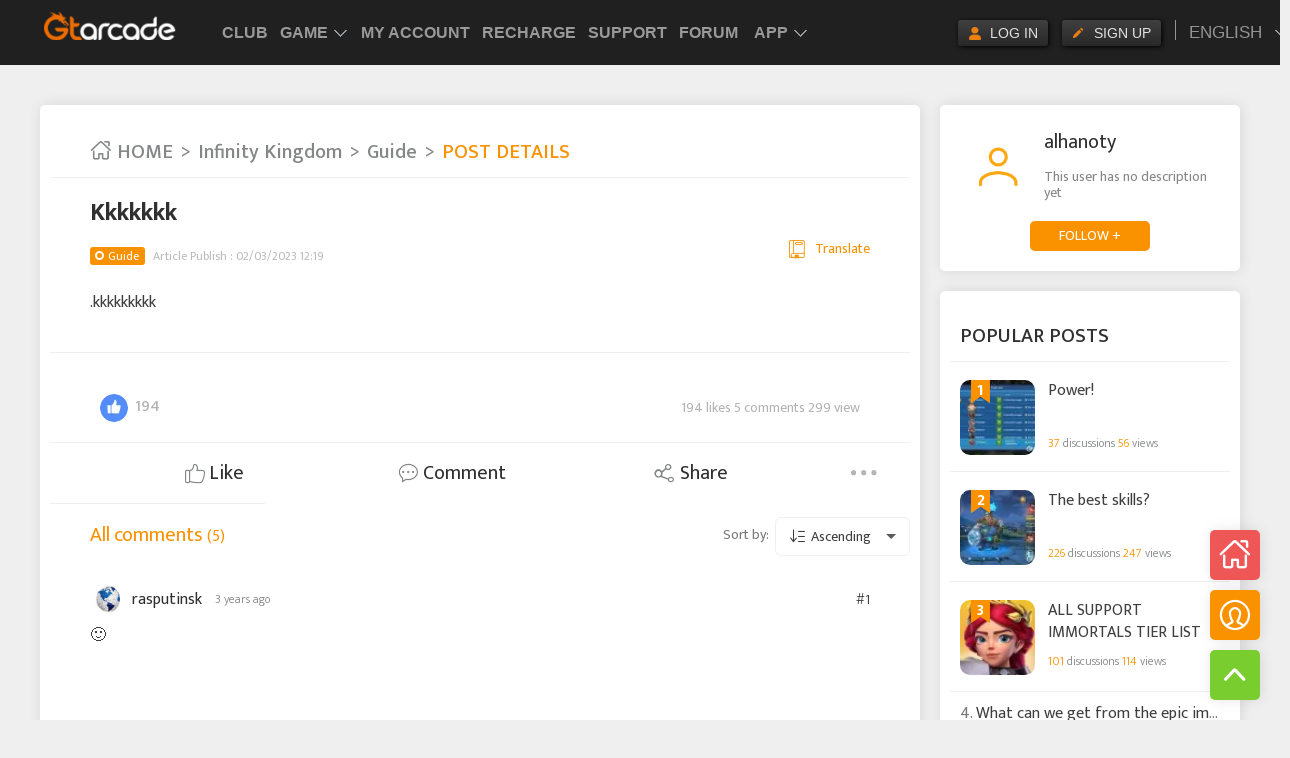

--- FILE ---
content_type: text/html; charset=utf-8
request_url: https://forum.gtarcade.com/topic/143451
body_size: 10340
content:
<!DOCTYPE html><html><head><meta charset="UTF-8"><meta http-equiv="X-UA-Compatible" content="IE=edge"><meta http-equiv="Cache-Control" content="public"><meta name="viewport" content="width=device-width,minimum-scale=1,initial-scale=1,maximum-scale=1,user-scalable=no,viewport-fit=cover"><meta name="apple-mobile-web-app-status-bar-style" content="black-translucent"><meta name="apple-mobile-web-app-capable" content="yes"><meta name="mobile-web-app-capable" content="yes"><meta name="apple-mobile-web-app-title" content="GTArcade Games Community"><meta name="google" content="notranslate"><title>Kkkkkkk – Infinity Kingdom Official Forum</title><meta name="keywords" content="Kkkkkkk  – Infinity Kingdom Official Forum"><meta name="description" content="Kkkkkkk  – Infinity Kingdom Official Forum"><link rel="shortcut icon" href="https://static.gtarcade.com/gta_games/forum/prod//images/favicon.ico?20200610.1" type="image/x-icon"><link rel="stylesheet" href="https://static.gtarcade.com/gta_games/forum/prod//lib/layui/css/layui.css"><link href="https://fonts.googleapis.com/css2?family=Mukta:wght@300;400;500;700&display=swap" rel="stylesheet"><link href="https://static.gtarcade.com/gta_games/forum/prod/css/vendor-47f68d18ad5a993f.css" rel="stylesheet"><link href="https://static.gtarcade.com/gta_games/forum/prod/css/entry/topic/topic-128726faf1607821.css" rel="stylesheet"><script src="https://static.gtarcade.com/gta_games/forum/libs/es6-promise.auto.min.js"></script><script src="https://static.gtarcade.com/gta_games/forum/prod//js/libs/polyfill.js?20200610.1"></script><script src="https://static.gtarcade.com/gta_games/forum/prod//js/libs/jquery-1.8.3.min.js?20200610.1"></script><!-- 统一顶通js --><script src="//static.gtarcade.com/gta_common/integration/index.js?v=20230524003"></script><script>;
      (function () {
        var src = '//cdn.jsdelivr.net/npm/eruda';
        if (!/debug/.test(location.search)) 
          return;
        document.write('<scr' + 'ipt src="' + src + '"></scr' + 'ipt>');
        document.write('<scr' + 'ipt>eruda.init();</scr' + 'ipt>');
      })();</script></head><body><script>var globalConfig = {"staticURL":"https://static.gtarcade.com/gta_games/forum/prod/","cssPath":"https://static.gtarcade.com/gta_games/forum/prod//styles","jsPath":"https://static.gtarcade.com/gta_games/forum/prod//js","imgPath":"https://static.gtarcade.com/gta_games/forum/prod//images","fontPath":"https://static.gtarcade.com/gta_games/forum/prod//fonts","libPath":"https://static.gtarcade.com/gta_games/forum/prod//lib","API_BASE":"https://forum-api.gtarcade.com","ROLE_API_BASE":"https://gamedata-api.gtarcade.com"};
      globalConfig.lang = "en_US";
      globalConfig.langPack = {"LOG IN":"LOG IN","REGISTERED":"REGISTERED","Yes":"Yes","No":"No","Ok":"Ok","Cancel":"Cancel","<span class=\"num\">{0}</span> posts in last month":"<span class=\"num\">{0}</span> posts in last month","This user has no description yet":"This user has no description yet","Search…":"Search…","GTarcade":"GTarcade","More benefits, more surprises":"More benefits, more surprises","Get":"Get","HOME":"HOME","My Subscription":"My Subscription","Popular Communities":"Popular Communities","people are browsing":"people are browsing","browsing":"browsing","discussions":"discussions","FOLLOW +":"FOLLOW +","UNFOLLOW":"UNFOLLOW","Sub-section":"Sub-section","Community Rules  >>":"Community Rules  >>","Community Introduction":"Community Introduction","Popular Posts":"Popular Posts","Subscribe":"Subscribe","Hot":"Hot","Fans":"Fans","Comment":"Comment","Add to Favorites":"Add to Favorites","Newbie Post":"Newbie Post","Report":"Report","Slide page to load":"Slide page to load","No more contents":"No more contents","Go to the community":"Go to the community","Show All":"Show All","Search":"Search","Hide":"Hide","My Subscriptions":"My Subscriptions","No section subscribed yet":"No section subscribed yet","Pin on Top":"Pin on Top","Subscribed":"Subscribed","Unpin":"Unpin","Unsubscribe":"Unsubscribe","Are you sure you want to unsubscribe ({0}) ?":"Are you sure you want to unsubscribe ({0}) ?","Search all community content":"Search all community content","Section":"Section","Search the content of this community":"Search the content of this community","Topic":"Topic","User":"User","No content yet~":"No content yet~","Details page":"Details page","Latest post":"Latest post","All":"All","Top":"Top","Event":"Event","Community Code":"Community Code","Hot Topics":"Hot Topics","Post":"Post","views":"views","comments":"comments","POST DETAILS":"POST DETAILS","Article Publish":"Article Publish","Last edited":"Last edited","Edited by <a class=\"user\" href={0}>{1}</a> at {2}":"Edited by <a class=\"user\" href={0}>{1}</a> at {2}","Translate":"Translate","Quick comment":"Quick comment","Please enter the content of your comment~":"Please enter the content of your comment~","Hot comments":"Hot comments","Reply":"Reply","Delete":"Delete","Do you want to delete this comment?":"Do you want to delete this comment?","Do you want to delete this reply?":"Do you want to delete this reply?","Are you sure you want to unfollow ({0})?":"Are you sure you want to unfollow ({0})?","Followed":"Followed","Like":"Like","Dislike":"Dislike","votes":"votes","Submit":"Submit","My Posts":"My Posts","My Comments":"My Comments","My Replies":"My Replies","Source":"Source","My Messages":"My Messages","Message Received":"Message Received","Liked":"Liked","My Followers/Fans":"My Followers/Fans","My Followings":"My Followings","My Fans":"My Fans","My Favorites":"My Favorites","My likes":"My likes","My Draft Box":"My Draft Box","Last Time Edited":"Last Time Edited","The content has been reported many times, and it has been blocked after violations were confirmed ~":"The content has been reported many times, and it has been blocked after violations were confirmed ~","This post has been deleted by the poster and cannot be viewed~":"This post has been deleted by the poster and cannot be viewed~","Reply not found~":"Reply not found~","Comment not found~":"Comment not found~","This post has been hidden and cannot be viewed~":"This post has been hidden and cannot be viewed~","Post management":"Post management","Passed":"Passed","Pending":"Pending","Rejected":"Rejected","Deleted":"Deleted","Blocked":"Blocked","To be sent":"To be sent","Reason: Suspected of sensitive words":"Reason: Suspected of sensitive words","Reason for deletion: Deleted by the poster":"Reason for deletion: Deleted by the poster","No related topics found~":"No related topics found~","No related section found~":"No related section found~","No user found~":"No user found~","{0} total replies":"{0} total replies","Please enter the reply content~":"Please enter the reply content~","Label":"Label","Feature":"Feature","Move to subsection":"Move to subsection","Lock or not":"Lock or not","Mute or not":"Mute or not","Content cannot be empty":"Content cannot be empty","Modify":"Modify","Export":"Export","Manage":"Manage","Export comment":"Export comment","Export reply":"Export reply","This topic has been locked":"This topic has been locked","Handler":"Handler","Reason":"Reason","Comments not allowed":"Comments not allowed","Replies not allowed":"Replies not allowed","Block Post":"Block Post","Delete Post":"Delete Post","Topic Management":"Topic Management","Message reminder":"Message reminder","Enter verification code first":"Enter verification code first","Invalid URL":"Invalid URL","Can't Upload more than 8 images at once":"Can't Upload more than 8 images at once","Can't Upload more than 40 images":"Can't Upload more than 40 images","Picture size can't exceed 2M":"Picture size can't exceed 2M","This post has been hidden and cannot be viewed":"This post has been hidden and cannot be viewed","Post failed to pass the review":"Post failed to pass the review","Post pending review":"Post pending review","Post does not exist":"Post does not exist","Comment not found.":"Comment not found.","Reply not found.":"Reply not found.","Section does not exist":"Section does not exist","This section has been deleted":"This section has been deleted","This section is blocked":"This section is blocked","Tag does not exist":"Tag does not exist","This tag has been deleted":"This tag has been deleted","This tag is blocked":"This tag is blocked","topic_tag_type_1":"HOT","topic_tag_type_2":"TOP","topic_tag_type_3":"Event"};
      globalConfig.langId = 1
      globalConfig.langObj = {"<span class=\"num\">{0}</span> posts in last month":"<span class=\"num\">{0}</span> posts in last month","Add to Favorites":"Add to Favorites","All":"All","Are you sure you want to unfollow ({0})?":"Are you sure you want to unfollow ({0})?","Are you sure you want to unsubscribe ({0}) ?":"Are you sure you want to unsubscribe ({0}) ?","Article Publish":"Article Publish","Block Post":"Block Post","Blocked":"Blocked","Can't Upload more than 40 images":"Can't Upload more than 40 images","Can't Upload more than 8 images at once":"Can't Upload more than 8 images at once","Cancel":"Cancel","Comment":"Comment","Comment not found.":"Comment not found.","Comment not found~":"Comment not found~","Comments not allowed":"Comments not allowed","Community Code":"Community Code","Community Introduction":"Community Introduction","Community Rules  >>":"Community Rules  >>","Content cannot be empty":"Content cannot be empty","Delete":"Delete","Delete Post":"Delete Post","Deleted":"Deleted","Details page":"Details page","Dislike":"Dislike","Do you want to delete this comment?":"Do you want to delete this comment?","Do you want to delete this reply?":"Do you want to delete this reply?","Edited by <a class=\"user\" href={0}>{1}</a> at {2}":"Edited by <a class=\"user\" href={0}>{1}</a> at {2}","Enter verification code first":"Enter verification code first","Event":"Event","Export":"Export","Export comment":"Export comment","Export reply":"Export reply","FOLLOW +":"FOLLOW +","Fans":"Fans","Feature":"Feature","Followed":"Followed","GTarcade":"GTarcade","Get":"Get","Go to the community":"Go to the community","HOME":"HOME","Handler":"Handler","Hide":"Hide","Hot":"Hot","Hot Topics":"Hot Topics","Hot comments":"Hot comments","Invalid URL":"Invalid URL","LOG IN":"LOG IN","Label":"Label","Last Time Edited":"Last Time Edited","Last edited":"Last edited","Latest post":"Latest post","Like":"Like","Liked":"Liked","Lock or not":"Lock or not","Manage":"Manage","Message Received":"Message Received","Message reminder":"Message reminder","Modify":"Modify","More benefits, more surprises":"More benefits, more surprises","Move to subsection":"Move to subsection","Mute or not":"Mute or not","My Comments":"My Comments","My Draft Box":"My Draft Box","My Fans":"My Fans","My Favorites":"My Favorites","My Followers/Fans":"My Followers/Fans","My Followings":"My Followings","My Messages":"My Messages","My Posts":"My Posts","My Replies":"My Replies","My Subscription":"My Subscription","My Subscriptions":"My Subscriptions","My likes":"My likes","Newbie Post":"Newbie Post","No":"No","No content yet~":"No content yet~","No more contents":"No more contents","No related section found~":"No related section found~","No related topics found~":"No related topics found~","No section subscribed yet":"No section subscribed yet","No user found~":"No user found~","Ok":"Ok","POST DETAILS":"POST DETAILS","Passed":"Passed","Pending":"Pending","Picture size can't exceed 2M":"Picture size can't exceed 2M","Pin on Top":"Pin on Top","Please enter the content of your comment~":"Please enter the content of your comment~","Please enter the reply content~":"Please enter the reply content~","Popular Communities":"Popular Communities","Popular Posts":"Popular Posts","Post":"Post","Post does not exist":"Post does not exist","Post failed to pass the review":"Post failed to pass the review","Post management":"Post management","Post pending review":"Post pending review","Quick comment":"Quick comment","REGISTERED":"REGISTERED","Reason":"Reason","Reason for deletion: Deleted by the poster":"Reason for deletion: Deleted by the poster","Reason: Suspected of sensitive words":"Reason: Suspected of sensitive words","Rejected":"Rejected","Replies not allowed":"Replies not allowed","Reply":"Reply","Reply not found.":"Reply not found.","Reply not found~":"Reply not found~","Report":"Report","Search":"Search","Search all community content":"Search all community content","Search the content of this community":"Search the content of this community","Search.Forum":"Forum","Search.No content yet~":"No content yet~","Search.Post":"Post","Search.Result: Found xxx section related":"Result: Found {0} section related","Search.Result: Found xxx tag(s) related":"Result: Found {0} tag(s) related","Search.Result: Found xxx thread(s) related":"Result: Found {0} thread(s) related","Search.Result: Found xxx users related":"Result: Found {0} users related","Search.Section":"Section","Search.Tag":"Tag","Search.Topic":"Topic","Search.User":"User","Search.search_tips":"Search all community content...","Search…":"Search…","Section":"Section","Section does not exist":"Section does not exist","Show All":"Show All","Slide page to load":"Slide page to load","Source":"Source","Sub-section":"Sub-section","Submit":"Submit","Subscribe":"Subscribe","Subscribed":"Subscribed","Tag does not exist":"Tag does not exist","The content has been reported many times, and it has been blocked after violations were confirmed ~":"The content has been reported many times, and it has been blocked after violations were confirmed ~","This post has been deleted by the poster and cannot be viewed~":"This post has been deleted by the poster and cannot be viewed~","This post has been hidden and cannot be viewed":"This post has been hidden and cannot be viewed","This post has been hidden and cannot be viewed~":"This post has been hidden and cannot be viewed~","This section has been deleted":"This section has been deleted","This section is blocked":"This section is blocked","This tag has been deleted":"This tag has been deleted","This tag is blocked":"This tag is blocked","This topic has been locked":"This topic has been locked","This user has no description yet":"This user has no description yet","To be sent":"To be sent","Top":"Top","Topic":"Topic","Topic Management":"Topic Management","Translate":"Translate","UNFOLLOW":"UNFOLLOW","Unpin":"Unpin","Unsubscribe":"Unsubscribe","User":"User","Yes":"Yes","alonePlate.All":"All","alonePlate.Community Code":"Community Code","alonePlate.Community Introduction":"Community Introduction","alonePlate.Event":"Event","alonePlate.Hot Topics":"Hot Topics","alonePlate.Latest post":"Latest post","alonePlate.Latest reply":"Latest reply","alonePlate.Post":"Post","alonePlate.Sub-section":"Sub-section","alonePlate.Top":"Top","alonePlate.comments":"comments","alonePlate.views":"views","aloneSearch.No content yet~":"No content yet~","aloneSearch.Search the content of this community":"Search the content of this community","aloneSearch.Section":"Section","browsing":"browsing","character.Characters":"Characters","character.Display":"Display?","character.My character":"My character","character.Select character":"Select character","character.err_hidden":"The player has hidden the character, cannot view","character.err_none":"The player hasn't selected a character yet","character.err_none_self":"No character selected","character.grade":"Grade","character.hero_num":"Heros","character.kingdom":"Kingdom","character.nobility":"Nobility","character.power":"Power","character.power_max":"Max Power","character.power_rank_personal":"Personal Ranking","character.power_rank_union":"Union Ranking","character.privacy_tips":"After starting, the selected character information under your account will be displayed","character.rank":"Rank","character.title":"Title","character.union":"Union","character.union_abbr":"Union Abbr","character.vip_level":"VIP Level","character.vip_title":"VIP Title","comment.Asc":"Ascending","comment.Desc":"Descending","comment.Liked Num":"Liked Num","comment.Popular":"Popular","comment.Sort by":"Sort by:","comments":"comments","common.Block":"Block","common.Cancel":"Cancel","common.Delete":"Delete","common.Edited by xxx at xxx":"Edited by <a class='user' href={0} target='_blank'>{1}</a> at {2}","common.FOLLOW +":"FOLLOW +","common.Go to the community":"Go to the community","common.HOME":"HOME","common.I comment to xxx topic":"I comment to <a class='to' href='{0}' target='_blank'>{1}</a> topic:","common.I reply to xxx comment":"I reply to <a class='to' href='{0}' target='_blank'>{1}</a> comment:","common.Last Time Edited":"Last Time Edited","common.Last edited":"Last edited","common.Modify":"Modify","common.No":"No","common.No more contents":"No more contents","common.No subscription content yet":"No subscription content yet","common.No subscriptions at the moment":"No subscriptions at the moment","common.OK":"OK","common.Published at":"Published at","common.Reason for report":"Reason for report","common.Report":"Report","common.Save":"Save","common.Submit":"Submit","common.System":"System","common.Translate":"Translate","common.UNFOLLOW":"UNFOLLOW","common.Unpublish":"Unpublish","common.Yes":"Yes","common.no result":"no result","common.pagi_jump":"GO","common.pagi_total":"Total {0} pages","common.{0} likes {1} comments {2} view":"{0} likes {1} comments {2} view","detailsPages.All comments":"All comments","detailsPages.Comment":"Comment","detailsPages.Comment not found~":"Comment not found~","detailsPages.Delete":"Delete","detailsPages.Features":"Features","detailsPages.Followed":"Followed","detailsPages.Hot comments":"Hot comments","detailsPages.Like":"Like","detailsPages.Multiple choice":"Multiple choice","detailsPages.Please enter the content of your comment~":"Please enter the content of your comment~","detailsPages.Publish":"Publish","detailsPages.Quick comment":"Quick comment","detailsPages.Reply":"Reply","detailsPages.Reply not found~":"Reply not found~","detailsPages.Share":"Share","detailsPages.Single choice":"Single choice","detailsPages.limit_vote_options":"Maximum {0} choices","detailsPages.total_vote_nums":"A total of {0} people voted","detailsPages.vote_end_date":"Voting will end on","detailsPages.vote_end_tips":"The voting is over. Thanks for your participation~","detailsPages.voted_tips":"You have already voted~","detailsPages.votes":"votes","discussions":"discussions","manageContent.Add to Favorites":"Add to Favorites","manageContent.Block Post":"Block Post","manageContent.Content cannot be empty":"Content cannot be empty","manageContent.Delete Post":"Delete Post","manageContent.Edit":"Edit","manageContent.Export":"Export","manageContent.Export comment":"Export comment","manageContent.Export reply":"Export reply","manageContent.Features":"Features","manageContent.Label":"Label","manageContent.Lock or not":"Lock or not","manageContent.Manage":"Manage","manageContent.Modify":"Modify","manageContent.Move to subsection":"Move to subsection","manageContent.Mute or not":"Mute or not","manageContent.No":"No","manageContent.Pin to Top":"Pin to Top","manageContent.Please enter verification code":"Please enter verification code","manageContent.Reason for locking":"Reason for locking","manageContent.Reason for muting":"Reason for muting","manageContent.Remove from Favorites":"Remove from Favorites","manageContent.Report":"Report","manageContent.Sticky":"Sticky","manageContent.Topic Management":"Topic Management","manageContent.Unpin from Top":"Unpin from Top","manageContent.Yes":"Yes","people are browsing":"people are browsing","personalCenter.@ME":"@ME","personalCenter.AWESOME":"likes","personalCenter.COMMENT":"Comments","personalCenter.Characters":"Characters","personalCenter.Comment not found~":"Comment not found~","personalCenter.FANS":"Fans","personalCenter.FAVORITES":"Favorites","personalCenter.FOLLOW":"Followings","personalCenter.FOLLOWS/FANS":"Followings/Fans","personalCenter.Followed":"Followed","personalCenter.Last Time Edited":"Last Time Edited","personalCenter.Liked":"Liked","personalCenter.Liked my comment":"Liked my comment","personalCenter.Liked my post":"Liked my post","personalCenter.Liked my reply":"Liked my reply","personalCenter.My Characters":"My Characters","personalCenter.My Comments":"My Comments","personalCenter.My Draft Box":"My Draft Box","personalCenter.My Fans":"My Fans","personalCenter.My Favorites":"My Favorites","personalCenter.My Followers/Fans":"My Followings/Fans","personalCenter.My Followings":"My Followings","personalCenter.My Messages":"My Messages","personalCenter.My Posts":"My Posts","personalCenter.My Replies":"My Replies","personalCenter.My likes":"My likes","personalCenter.Operator":"Operator","personalCenter.POST":"POST","personalCenter.Personal center":"Personal center","personalCenter.Post management":"Post management","personalCenter.REPLY":"Replies","personalCenter.Reason":"Reason","personalCenter.Reply me":"Reply me","personalCenter.Reply not found~":"Reply not found~","personalCenter.Responded to my comment":"Responded to my comment","personalCenter.Responded to my post":"Responded to my post","personalCenter.Responded to my reply":"Responded to my reply","personalCenter.Source":"Source","personalCenter.System message":"System message","personalCenter.This post has been hidden and cannot be viewed~":"This post has been hidden and cannot be viewed~","personalCenter.To be sent":"To be sent","personalCenter.blocked":"Blocked","personalCenter.deleted":"Deleted","personalCenter.passed":"Passed","personalCenter.pending":"Pending","personalCenter.rejected":"Rejected","popupDialog.Export comment":"Export comment","popupDialog.Export poll":"Export poll","popupDialog.Export reply":"Export reply","popupDialog.blocking_comment_reason":"Please enter the reason for blocking the comment","popupDialog.blocking_comment_tips":"After blocking the comment, the user will be notified","popupDialog.blocking_reason":"Please enter the reason for blocking the post","popupDialog.blocking_reply_reason":"Please enter the reason for blocking the reply","popupDialog.blocking_reply_tips":"After blocking the reply, the user will be notified","popupDialog.blocking_tips":"After blocking the post, the content of the post posted by the user will be invisible to the user. <br>Are you sure you want to block it?","popupDialog.cancel_favorite":"Are you sure you want to cancel favorite <br>({0})?","popupDialog.cancel_pin_top":"Are you sure you want to unpin ({0}) from top?","popupDialog.cancel_post_tips":"Do you want to cancel this post?","popupDialog.captche_tips":"Please enter verification code.","popupDialog.delete_comment_reason":"Please enter the reason for deleting the comment","popupDialog.delete_comment_tips_0":"Do you want to delete this comment?","popupDialog.delete_comment_tips_1":"After deleting the comment, the user will be notified,<br>The data cannot be restored. Are you sure you want to delete it?","popupDialog.delete_draft":"Are you sure you want to delete this draft post?","popupDialog.delete_post":"Do you want to delete this post? The data cannot be restored after deletion","popupDialog.delete_reason":"Please enter the reason for deleting the post","popupDialog.delete_reply_reason":"Please enter the reason for deleting the reply","popupDialog.delete_reply_tips_0":"Do you want to delete this reply?","popupDialog.delete_reply_tips_1":"After deleting the reply, the user will be notified,<br>The data cannot be restored. Are you sure you want to delete it?","popupDialog.delete_tips":"After deleting the post, the content of the post sent by the user will be deleted. <br>The data cannot be restored. Are you sure you want to delete it?","popupDialog.export_tips":"Please select the type to export","popupDialog.report_reason":"Please enter the reason for reporting the post","popupDialog.set_pin_top":"Are you sure you want to pin ({0}) to top?","popupDialog.unfollow_tips":"Are you sure you want to unfollow ({0})?","popupDialog.unpin_tips":"Are you sure you want to unpin ({0})?","popupDialog.unsubscribe_tips":"Are you sure you want to unsubscribe ({0})?","post.A total of {0} people voted":"A total of {0} people voted","post.Add tag":"Add tag","post.Allow Multichoice option(s)":"Allow Multichoice option(s):","post.Cancel":"Cancel","post.Choose Section":"Choose Section","post.Choose Tag":"Choose Tag","post.Community name":"Community name","post.Deadline":"Deadline","post.Do you want to cancel this post":"Do you want to cancel this post","post.Do you want to vote":"Do you want to vote","post.Draft Box":"Draft Box","post.EDIT":"EDIT","post.Event":"Event","post.Features":"Features","post.Label":"Label","post.MAX_UPLOAD_SIZE":"The best size for uploading pictures: 300 pixels * 300 pixels, other sizes will affect the page effect, format png, jpeg, jpg, gif. The size does not exceed 1M","post.MAX_UPLOAD_SIZE_TIPS":"Picture size can't exceed 1M","post.More Edits >>":"More Edits >>","post.Multiple choice":"Multiple choice","post.OK":"OK","post.Option":"Option","post.POST":"POST","post.Platform Tag":"Platform Tag","post.Please check the title and content are complete":"Please check the title and content are complete","post.Problem Description":"Problem Description","post.Publish":"Publish","post.Published at":"Published at","post.Quickly post":"Quickly post","post.Recent Tags":"Recent Tags","post.Save Draft":"Save Draft","post.Search tag, only one can be added":"Search tag, only one can be added","post.Section Tag":"Section Tag","post.Selection Method":"Selection Method","post.Single choice":"Single choice","post.Sticky":"Sticky","post.Submitted":"Submitted","post.The voting is over. Thanks for your participation~":"The voting is over. Thanks for your participation~","post.The voting is over~":"The voting is over~","post.Timed Publish":"Timed Publish","post.Top":"Top","post.Up to 35 options can be added":"Up to 35 options can be added","post.Voting Question":"Voting Question","post.Voting starts by default when your post is published successfully":"Voting starts by default when your post is published successfully","post.You have voted. Thanks for your participation~":"You have voted. Thanks for your participation~","post.placeholder":"Input content...","post.placeholder_title":"Please enter a title with no less than 6 characters","post.placeholder_vote_desc":"Please add the details of your voting initiation to let everyone understand your question better","post.placeholder_vote_title":"Please describe your voting subject in one sentence","post.tag_event":"Event","post.tag_hot":"HOT","post.tag_top":"TOP","post.timer_post_tips":"You can choose to send at any time in 30 minutes","sidebar.FAVORITES":"FAVORITES","sidebar.FOLLOWER":"FOLLOWER","sidebar.FOLLOWING":"FOLLOWING","sidebar.LOADING":"LOADING...","sidebar.LOG IN":"LOG IN","sidebar.MESSAGE":"MESSAGE","sidebar.MORE":"MORE","sidebar.No MESSAGE YET":"No MESSAGE YET","sidebar.REGISTERED":"REGISTERED","sidebar.Search…":"Search…","sidebar.no_sign":"This user has no description yet","sidebar.posts_last_month":"<span class=\"num\">{0}</span> posts in last month","subscription.My Subscriptions":"My Subscriptions","subscription.No section subscribed yet":"No section subscribed yet","subscription.Pin on Top":"Pin on Top","subscription.Subscribe":"Subscribe","subscription.Unpin":"Unpin","subscription.Unsubscribe":"Unsubscribe","systemMessage.Please enter content":"Please enter content","systemMessage.addon_1":"Please abide by the community rules, and a good community atmosphere needs to be maintained together!","systemMessage.msg_1_1_0":"Hi, your topic \"{0}\" has been restored.","systemMessage.msg_1_1_1":"Hi, your topic \"{0}\" has been blocked. You can view/change it in Topic Management - Blocked List","systemMessage.msg_1_2_0":"Hi, your comment \"{0}\" has been restored.","systemMessage.msg_1_2_1":"Hi, your comment \"{0}\" has been blocked.","systemMessage.msg_1_3_0":"Hi, your reply \"{0}\" has been restored.","systemMessage.msg_1_3_1":"Hi, your reply \"{0}\" has been blocked.","systemMessage.msg_2_1_0":"Hi, your topic \"{0}\" has been unlocke","systemMessage.msg_2_1_1":"Hi, your topic \"{0}\" has been locked and cannot be edited again","systemMessage.msg_3_1_0":"Hi, your topic \"{0}\" has been unmuted","systemMessage.msg_3_1_1":"Hi, your topic \"{0}\" has been muted and users are not allowed to comment/reply","systemMessage.msg_4_1_1":"Hi, your topic \"{0}\" has been tagged as \"Top\"","systemMessage.msg_4_1_2":"Hi, your topic \"{0}\" has been tagged as \"Event\"","systemMessage.msg_5_1_1":"Hi, your topic \"{0}\" has been pinned on top","systemMessage.msg_6_1_1":"Hi, your topic \"{0}\" has been moved to the sub-section \"{1}","systemMessage.msg_7_1_1":"Hi, your topic \"{0}\" has been removed.","systemMessage.msg_7_1_2":"Hi, your comment \"{0}\" has been removed.","systemMessage.msg_7_1_3":"Hi, your reply \"{0}\" has been removed.","timeline.All":"All","timeline.Event":"Event","timeline.Hot":"Hot","timeline.Latest":"Latest","timeline.Latest Post":"Latest Post","timeline.Latest Reply":"Latest Reply","timeline.Oldest":"Oldest","timeline.Stick":"Stick","timeline.Subscribe":"Subscribe","timeline.Top":"Top","tips.No content yet , Coming soon":"No content yet , Coming soon","tips.No related section found~":"No related section found~","tips.No related topics found~":"No related topics found~","tips.No user found~":"No user found~","tips.Please enter the reply content~":"Please enter the reply content~","tips.{0} total replies":"{0} total replies","topicCard.Newbie Post":"Newbie Post","topicCard.comment":"comment","topicCard.like":"like","topicCard.liked":"liked","topicCard.more+":"more+","topicCard.placeholder_quick_comment":"Please enter the content of your comment~","topicCard.quick_comment_tips":"Press Enter to wrap, press Ctrl+Enter to publish","topicCard.reply_to":"Replying to {0}:","topicCard.share":"share","topicCard.{0} comments":"{0} comments","topicCard.{0} likes {1} comments":"{0} likes {1} comments","topic_tag_type_1":"HOT","topic_tag_type_2":"TOP","topic_tag_type_3":"Event","userInfo.+ Follow":"+ Follow","userInfo.FOLLOWER":"FOLLOWER","userInfo.FOLLOWING":"Following","userInfo.Following":"Following","userInfo.Friend":"Friend","userInfo.LIKED":"LIKED","userInfo.TOPIC":"TOPIC","userInfo.posts_last_month":"<span class=\"num\">{0}</span> posts in last month","views":"views","votes":"votes","{0} total replies":"{0} total replies"}
      globalConfig.$i18n = function () {
        if (arguments.length == 0) 
          return null;
        
        var str = globalConfig.langPack[arguments[0]] || arguments[0];
        for (var i = 1; i < arguments.length; i++) {
          var re = new RegExp('\\{' + (
          i - 1) + '\\}', 'gm');
          str = str.replace(re, arguments[i]);
        }
        return str;
      }</script><div class="container"><div class="main-wrap"><div class="app-dl m"><h2 class="app-logo" title="Gtarcade"><img src="https://static.gtarcade.com/gta_games/forum/prod//images/app-logo.png?20200610.1" alt=""></h2><div class="app-info"><h2>GTarcade App</h2><p>More benefits, more surprises</p></div><a href="javascript:void(0);" class="btn get dot" dot="1@@社区H5@@点击@@下载APP">Get</a></div><script>$(function(){
          $('.app-dl .get').click(function(){
            if(/iphone|mac|ipod|ipad/i.test(navigator.userAgent)) {
              location.href = "https://apps.apple.com/us/app/gtarcade-free-gifts-strategies/id1563062312"
            } else if(/android|adr|linux/i.test(navigator.userAgent)) {
              location.href = "https://play.app.goo.gl/?link=https%3A%2F%2Fplay.google.com%2Fstore%2Fapps%2Fdetails%3Fid%3Dcom.gtarcade.osapp%26ddl%3D1%26pcampaignid%3Dweb_ddl_1"
              setTimeout(function() {
                if(document.visibilityState === "visible") {
                  location.href = "https://play.google.com/store/apps/details?id=com.gtarcade.osapp"
                }
              }, 2000)
            } else {
              location.href = "https://osact.gtarcade.com/platform/apps/download/index.html"
            }
          });
        });</script><div class="top-bar m"><a href="javascript:void(0);" class="btn iconfont icon-back"></a><h2 class="page-title">Details page</h2><div class="tool-box"><a href="/my/message" class="icon msg"></a></div></div><div class="layui-row"><div class="main main-c"><div class="topic-wrap"><nav class="breadcrumb pc"><a href="/" class="home item"><span class="iconfont icon-home"></span> HOME</a> <a href="/forum/23" class="item">Infinity Kingdom</a> <a href="/forum/23/sub/29" class="item">Guide</a> <span class="page">POST DETAILS</span></nav><div class="topic-meta"><div class="section user-info-box m"><div class="info"><img src="https://static.gtarcade.com/gta_games/uzgame/mobile/images/logImgs/per-log.png?x-oss-process=image/resize,w_120,h_120" alt="alhanoty" class="avatar"><div class="text"><a class="name" href="/user/880939"><span>alhanoty</span></a><div class="bio">This user has no description yet</div></div></div><a class="btn follow" data-uid="880939">FOLLOW +</a></div><div class="title-bar"><h1>Kkkkkkk</h1></div><div class="meta"><a href="/forum/23/sub/29" class="badge layui-badge forum">Guide</a><br class="m"><span class="pub-date">Article Publish : 02/03/2023 12:19</span><div class="btn translation fpoint" fpoint="topic_detail@@translate@@143451"><em class="iconfont icon-dict"></em>Translate</div></div></div><div class="topic-content"><p>.kkkkkkkkk</p></div><div class="topic-translation-result"><h2>Translate</h2><div class="content"></div></div><div class="comments-container" id="comments-container"></div></div></div><div class="main main-r"><div class="sidebar-wrap"><div class="section user-info-box pc" id="user-info-box"><div class="info"><div class="avatar-wrap"><img src="https://static.gtarcade.com/gta_games/uzgame/mobile/images/logImgs/per-log.png" alt="alhanoty" class="avatar"></div><div class="text"><a class="name" href="/user/880939" target="_blank"><span>alhanoty</span></a><div class="bio">This user has no description yet</div></div></div><a class="btn follow" data-uid="880939">FOLLOW +</a></div><div class="section popular-ranklist popular-topic"><h2 class="section-name">Popular Posts</h2><div class="ranklist topic-list"><div class="ranktype topic"><div class="icon-wrap"><div class="rank iconfont icon-rank"><span class="val">1</span></div><a href="/topic/250483" target="_blank"><img src="https://oss.gtarcade.com/forum/png/2025-11-27/552093_73a77918-c916-4f56-b12d-0cae2ac08578_163544.png?x-oss-process=image/resize,w_150,h_150" alt="Power! " class="icon"></a></div><div class="info"><a href="/topic/250483" target="_blank" class="name">Power!</a><div class="view"><span class="num">37</span> discussions <span class="num">56</span> views</div></div></div><div class="ranktype topic"><div class="icon-wrap"><div class="rank iconfont icon-rank"><span class="val">2</span></div><a href="/topic/250320" target="_blank"><img src="https://oss.gtarcade.com/forum/png/2025-11-26/552093_37bc9e34-8009-4a1f-a99a-8b092c75ea71_183135.png?x-oss-process=image/resize,w_150,h_150" alt="The best skills? " class="icon"></a></div><div class="info"><a href="/topic/250320" target="_blank" class="name">The best skills?</a><div class="view"><span class="num">226</span> discussions <span class="num">247</span> views</div></div></div><div class="ranktype topic"><div class="icon-wrap"><div class="rank iconfont icon-rank"><span class="val">3</span></div><a href="/topic/250402" target="_blank"><img src="https://oss.gtarcade.com/gtar/f87297e0-dce6-46eb-9e89-a2d6e6826053_2020-08-27.png?x-oss-process=image/resize,w_150,h_150" alt="ALL SUPPORT IMMORTALS TIER LIST " class="icon"></a></div><div class="info"><a href="/topic/250402" target="_blank" class="name">ALL SUPPORT IMMORTALS TIER LIST</a><div class="view"><span class="num">101</span> discussions <span class="num">114</span> views</div></div></div><li>4. <a href="/topic/250380" target="_blank" class="name">What can we get from the epic immortal spirit chest?</a></li><li>5. <a href="/topic/250298" target="_blank" class="name">Gsgjkk</a></li><li>6. <a href="/topic/250275" target="_blank" class="name">Ayuda con inmortales</a></li><li>7. <a href="/topic/250262" target="_blank" class="name">Best mix F2P?</a></li><li>8. <a href="/topic/250271" target="_blank" class="name">Merlin</a></li></div></div></div></div></div></div></div><div class="float-box" id="float-box"></div><script>window.globalConfig.topicDetail = {"tid":143451,"fid":29,"draft":0,"uid":880939,"subject":"Kkkkkkk ","describe":".kkkkkkkkk ","dateline":1675397990,"lastedit_time":1675397990,"posts":5,"views":299,"replies":0,"type":0,"attachment":0,"tag":0,"new":1,"stick":0,"stick_time":0,"main_pin_top":0,"main_pin_top_time":0,"sub_pin_top":0,"sub_pin_top_time":0,"favtimes":0,"sharetimes":0,"supports":194,"tagid":0,"isverified":0,"status":0,"close":0,"lock":0,"banned":0,"topic_id":0,"forum":{"fid":29,"fpid":23,"game_id":0,"type":2,"icon":"https://oss.gtarcade.com/gtar/f87297e0-dce6-46eb-9e89-a2d6e6826053_2020-08-27.png","title_color":"#ef5757","name":"Guide","status":1,"app_sort":0,"day_threads":0},"resource_list":null,"author":{"uid":880939,"avatar":"https://static.gtarcade.com/gta_games/uzgame/mobile/images/logImgs/per-log.png","avatar_box":"","nkname":"alhanoty","sign":"","is_cert":0,"status":0,"identification":"","follow_status":0},"poll":{"id":0,"tid":0,"overt":0,"multiple":0,"multiple_num":0,"visible":0,"maxchoices":0,"start_time":0,"end_time":0,"title":"","info":"","voters":0,"options":null},"topic_info":{"id":0,"fid":0,"sort":0,"title":"","desc":"","tag":0,"status":0,"pm_icon":"","pm_banner":"","app_icon":"","app_banner":"","hot_num":0,"hot_thread_num":0,"hot_conf_num":0},"pforum":{"fid":23,"fpid":0,"game_id":408,"type":1,"icon":"https://oss.gtarcade.com/gtar/db4ddee8-078a-4561-88e7-57de3bea121c_2021-05-26.jpeg","title_color":"","name":"Infinity Kingdom","status":1,"app_sort":0,"day_threads":0},"support_status":0,"support_emoji":{"emoji_id":0,"sort":0,"url":"","title":"","num":0},"support_list":[{"emoji_id":1,"sort":5,"url":"https://oss.gtarcade.com/gtar/8cbde0c3-fa00-44d4-98b7-ee7fb276c10a_2020-08-03.png","title":"Like","num":194}],"collection_status":0,"operation_info":{"status":0,"tag":0,"reason":"","author":{"uid":0,"avatar":"","avatar_box":"","nkname":"","sign":"","is_cert":0,"status":0,"identification":"","follow_status":0}},"last_editer":{"uid":880939,"avatar":"https://static.gtarcade.com/gta_games/uzgame/mobile/images/logImgs/per-log.png","avatar_box":"","nkname":"alhanoty","sign":"","is_cert":0,"status":0,"identification":"","follow_status":0}};
    window.globalConfig.tid = 143451;
    
    window.globalConfig.title = "Kkkkkkk ";
    window.globalConfig.voteInfo = null
    $(document).on("click", ".at-svc-facebook", function () {
      pushState('share', 'facebook', 143451)
    })
    $(document).on("click", ".at-svc-twitter", function () {
      pushState('share', 'twitter', 143451)
    })
    $('.page-title').text(window.globalConfig.title)</script><div class="uzImagePreview" id="ImagePreview"></div><script src="https://static.gtarcade.com/gta_games/forum/prod//lib/layui/layui.all.js"></script><script async="async" src="https://www.googletagmanager.com/gtag/js?id=UA-46078286-31"></script><script type="text/javascript" src="https://static.gtarcade.com/gta_common/dot/yoozooDot.js?20200611.2"></script><script>window.dataLayer = window.dataLayer || [];
      function gtag() {
        dataLayer.push(arguments);
      }
      gtag('js', new Date());
      gtag('config', 'UA-46078286-31'); // 跟踪ID
      function pushState(k1, k2, k3) {
        console.log('Event Report-A:', arguments)
        googlePushState.apply(null, [k1, k2, k3]);
        yoozooPushState('1', k1, k2, k3)
      }
      function googlePushState(category, action, label) {
        if (gtag) {
          console.log('Event Report-G:', category, action, label)
          gtag('event', action, {
            // 事件操作 eg 点击、跳转
            'event_category': category, // 事件类别 eg 核心按钮、其他按钮
            'event_label': label || window.location.href, // 事件标签 eg 领取奖励
          });
        }
      }
      function yoozooPushState(event_type, key_module, key_function, value) { //exposure
        var fpid = 0,
          fid = 0,
          tid = 0;
        if (globalConfig.tid) {
          fpid = globalConfig.topicDetail.forum.fpid
          fid = globalConfig.topicDetail.fid
          tid = globalConfig.topicDetail.tid
        } else if (globalConfig.fid) {
          if (globalConfig.fpid) {
            fpid = globalConfig.fpid
            fid = globalConfig.fid
          } else {
            fpid = globalConfig.fid
            fid = 0
          }
        }
        console.log(event_type, key_module, key_function, value, fpid, fid, tid)
        yoozoo.customDot({
          event_type: event_type || '1',
          key_module: key_module,
          key_function: key_function,
          value: value,
          extend1: fpid, //版块id
          extend2: fid, //子版块id
          extend3: tid //帖子id
        })
      }
      $(document).on("click", ".fpoint", function () {
        var fpoint = JSON.parse(JSON.stringify($(this).attr("fpoint").split('@@')));
        pushState(fpoint[0], fpoint[1], fpoint[2])
      })
      yoozooPushState('0', 'page', 'forum', "topic")

      $(document).on("click", ".dot", function () {
        var dot = JSON.parse(JSON.stringify($(this).attr("dot").split('@@')));
        newPushState.apply(null, dot)
      })
      function newPushState(event_type, key_module, key_function, value, extend1, extend2, extend3) {
        var platform = /iphone|ipad|ipod|android/i.test(navigator.userAgent) ? 'mobile' : 'pc';
        yoozoo.customDot({
          tag: 'collect_community_frontend_data',
          event_type: typeof event_type === 'number' ? event_type : 1,
          key_module: key_module,
          key_function: key_function,
          value: value,
          project_tag: platform==='pc' ?'Web PC' : 'Web H5',
          extend1: extend1,
          extend2: extend2,
          extend3: extend3
        })
      }</script><script>(function(){
      window.newPushState(0, '帖子详情', '访问', globalConfig.tid, globalConfig.title);
    })();</script><!-- Go to www.addthis.com/dashboard to customize your tools --><script type="text/javascript" src="//s7.addthis.com/js/300/addthis_widget.js#pubid=ra-5f27b4f065d4413b"></script><!--chunk: runtime--><script src="https://static.gtarcade.com/gta_games/forum/prod/js/runtime.b9d37c9b.js"></script><!--chunk: vendor--><script src="https://static.gtarcade.com/gta_games/forum/prod/js/vendor.a5d3c605.js"></script><!--chunk: entry/topic/topic--><script src="https://static.gtarcade.com/gta_games/forum/prod/js/entry/topic/topic.0160701c.js"></script></body></html>

--- FILE ---
content_type: text/css
request_url: https://static.gtarcade.com/gta_games/forum/prod/css/entry/topic/topic-128726faf1607821.css
body_size: 33894
content:
.vote-container[data-v-103adff4]{padding:0 40px 28px;border-bottom:1px solid #efefef}@media screen and (min-width:320px) and (max-width:768px){.vote-container[data-v-103adff4]{padding:0 0 16px}}.vote-title[data-v-103adff4]{font-size:20px;font-weight:500;line-height:1.2;color:#3f3f3f;margin-top:32px;margin-bottom:15px;padding-left:40px;background:url([data-uri]) no-repeat 0}.vote-info[data-v-103adff4]{font-size:16px;color:#3f3f3f;line-height:1.5;margin:10px 0}.vote-type[data-v-103adff4]{display:inline-block;font-size:20px;color:#3f3f3f;font-weight:500;margin-top:14px;margin-right:14px}.limit[data-v-103adff4],.nums[data-v-103adff4]{font-size:12px;font-weight:300;color:#bbb}.option-list[data-v-103adff4]{margin:18px 0}.option-list .option[data-v-103adff4]{margin-bottom:20px}.option-list .option input[type=checkbox][data-v-103adff4]:checked,.option-list .option input[type=checkbox][data-v-103adff4]:not(:checked),.option-list .option input[type=radio][data-v-103adff4]:checked,.option-list .option input[type=radio][data-v-103adff4]:not(:checked){position:absolute;left:-9999px}.option-list .option input[type=checkbox]:checked+label[data-v-103adff4],.option-list .option input[type=checkbox]:not(:checked)+label[data-v-103adff4],.option-list .option input[type=radio]:checked+label[data-v-103adff4],.option-list .option input[type=radio]:not(:checked)+label[data-v-103adff4]{position:relative;padding-left:28px;cursor:pointer;line-height:20px;display:inline-block;color:#3f3f3f;font-size:16px}.option-list .option input[type=checkbox]:checked+label[data-v-103adff4]:before,.option-list .option input[type=checkbox]:not(:checked)+label[data-v-103adff4]:before,.option-list .option input[type=radio]:checked+label[data-v-103adff4]:before,.option-list .option input[type=radio]:not(:checked)+label[data-v-103adff4]:before{content:"";position:absolute;top:-2px;left:0;width:16px;height:16px;border:2px solid #fa9200;border-radius:50%;background:#fff}.option-list .option input[type=checkbox]:checked+label[data-v-103adff4]:after,.option-list .option input[type=checkbox]:not(:checked)+label[data-v-103adff4]:after,.option-list .option input[type=radio]:checked+label[data-v-103adff4]:after,.option-list .option input[type=radio]:not(:checked)+label[data-v-103adff4]:after{content:"";position:absolute;top:0;left:0;width:21px;height:14px;background:url([data-uri]);transition:all .2s ease}.option-list .option input[type=checkbox]:disabled+label[data-v-103adff4],.option-list .option input[type=radio]:disabled+label[data-v-103adff4]{cursor:not-allowed}.option-list .option input[type=checkbox]:disabled+label[data-v-103adff4]:before,.option-list .option input[type=radio]:disabled+label[data-v-103adff4]:before{border-color:#ccc}.option-list .option input[type=checkbox]:not(:checked)+label[data-v-103adff4]:after,.option-list .option input[type=radio]:not(:checked)+label[data-v-103adff4]:after{opacity:0;transform:scale(0)}.option-list .option input[type=checkbox]:checked+label[data-v-103adff4]:after,.option-list .option input[type=radio]:checked+label[data-v-103adff4]:after{opacity:1;transform:scale(1)}.option-list .option img[data-v-103adff4]{display:block;max-width:80px;max-height:80px;border-radius:5px;margin-bottom:20px;cursor:zoom-in}.option-list .option .percent-bar[data-v-103adff4]{display:flex;align-items:center}.option-list .option .percent-bar .prog-bar[data-v-103adff4]{width:550px;height:20px;background:#efefef;border-radius:10px;margin:18px 24px 18px 0}.option-list .option .percent-bar .prog-bar .prog[data-v-103adff4]{height:20px;background:#ec4d63;border-radius:10px;transition:width .5s}.option-list .option .percent-bar .num[data-v-103adff4]{color:#3f3f3f;font-size:16px}@media screen and (min-width:320px) and (max-width:768px){.option-list .option .percent-bar .prog-bar[data-v-103adff4]{width:70%;height:18px;margin:12px 14px 12px 0}.option-list .option .percent-bar .num[data-v-103adff4]{width:30%;font-size:14px}}.submit[data-v-103adff4]{height:30px;line-height:30px;padding:0 18px;font-size:20px;color:#fff;background:#fa9200;border-radius:5px;margin-right:20px}.submit.disable[data-v-103adff4]{background:#848687;cursor:not-allowed}.end-tips[data-v-103adff4]{color:#3f3f3f;font-size:16px}@media screen and (min-width:320px) and (max-width:768px){.option-list[data-v-103adff4]{margin:8px 0}.submit[data-v-103adff4]{height:26px;line-height:26px;padding:0 14px;font-size:18px}.end-tips[data-v-103adff4]{font-size:12px}}.action-menu[data-v-4b8ebfaa]{display:flex;flex-direction:column;width:auto;background:#fff;border:1px solid #efefef;border-radius:5px;z-index:1}.action-menu .item[data-v-4b8ebfaa]{display:flex;align-items:center;white-space:nowrap;background:#fff;padding:4px 24px;transition:all .2s}.action-menu .item[data-v-4b8ebfaa]:first-of-type{padding-top:6px}.action-menu .item[data-v-4b8ebfaa]:last-of-type{padding-bottom:6px}.action-menu .item[data-v-4b8ebfaa]:hover{background:#efefef}.action-menu .item em[data-v-4b8ebfaa]{margin-right:6px}.dialog-wrap[data-v-7df78875]{position:fixed;top:0;left:0;right:0;bottom:0;background:rgba(0,0,0,.3);display:flex;justify-content:center;align-items:center;z-index:99}.dialog-report[data-v-7df78875]{width:400px;background:#fff;border:1px solid #efefef;border-radius:5px;padding:12px 10px}.dialog-title[data-v-7df78875]{font-size:20px;font-weight:500;color:#fa9200;line-height:1;padding:8px 16px;border-bottom:1px solid #efefef}.dialog-content[data-v-7df78875]{margin:24px 6px 24px 16px;padding-right:10px;max-height:380px;overflow-y:auto}.reason-list .reason-item[data-v-7df78875]{color:#3f3f3f;font-size:16px;line-height:1.8}.reason-list .reason-item input[data-v-7df78875]{margin-right:10px}textarea[data-v-7df78875]{border:1px solid #848687;border-radius:5px;resize:none;width:100%;height:110px;color:#848687;padding:4px 6px;margin-top:20px}.btns[data-v-7df78875]{margin-right:16px;margin-bottom:10px;text-align:right}.btns .btn[data-v-7df78875]{max-width:160px;height:30px;padding:0 20px;font-size:20px;line-height:30px;text-align:center;color:#fff;border-radius:5px;overflow:hidden}.btns .cancel[data-v-7df78875]{background-color:#848687;margin-right:15px}.btns .submit[data-v-7df78875]{background-color:#fa9200}@media screen and (min-width:320px) and (max-width:768px){.dialog-report[data-v-7df78875]{width:95%}}.dialog-wrap[data-v-10728343]{position:fixed;top:0;left:0;right:0;bottom:0;background:rgba(0,0,0,.3);display:flex;justify-content:center;align-items:center;z-index:999}.dialog-manage[data-v-10728343]{width:600px;background:#fff;border:1px solid #efefef;border-radius:5px;padding:12px 10px}.dialog-title[data-v-10728343]{font-size:20px;font-weight:500;color:#fa9200;line-height:1;padding:8px 16px;border-bottom:1px solid #efefef}.dialog-content[data-v-10728343]{margin:24px 6px 24px 16px;padding-right:10px;max-height:380px;overflow-y:auto}@media screen and (min-width:320px) and (max-width:768px){.dialog-content[data-v-10728343]{margin-top:-10px}}section[data-v-10728343]{margin:14px 0;line-height:2}section .tit[data-v-10728343]{display:inline;color:#3f3f3f;font-size:20px;font-weight:500;margin-right:12px}section input[data-v-10728343]{vertical-align:middle}section input[type=checkbox][data-v-10728343]{width:14px;height:14px;margin:0 4px;cursor:pointer}section label[data-v-10728343]{font-size:16px;margin-right:14px;-webkit-user-select:none;-moz-user-select:none;user-select:none;cursor:pointer}section select[data-v-10728343]{min-width:180px}section .reason[data-v-10728343]{display:flex}section .reason span[data-v-10728343]{margin-right:10px;font-size:16px}section .reason input[type=text][data-v-10728343]{flex:1;font-size:14px;padding:0 6px;border-radius:5px;border:1px solid #838587}.btns[data-v-10728343]{margin-right:16px;margin-bottom:10px;text-align:center}.btns .btn[data-v-10728343]{width:100px;height:30px;font-size:20px;line-height:30px;text-align:center;color:#fff;border-radius:5px}.btns .cancel[data-v-10728343]{background-color:#848687;margin-right:15px}.btns .submit[data-v-10728343]{background-color:#fa9200}@media screen and (min-width:320px) and (max-width:768px){.dialog-manage[data-v-10728343]{width:95%}}.custom-select[data-v-2c017c45]{position:relative;width:100%;min-width:135px;text-align:left;outline:none;height:36px;line-height:36px}.custom-select .selected[data-v-2c017c45]{background-color:#fff;border-radius:6px;border:1px solid #efefef;color:#3f3f3f;padding-left:1em;cursor:pointer;-webkit-user-select:none;-moz-user-select:none;user-select:none}.custom-select .selected em[data-v-2c017c45]{margin-right:.2em}.custom-select .selected.open[data-v-2c017c45]{border:1px solid #dfdfdf;border-radius:6px 6px 0 0}.custom-select .selected[data-v-2c017c45]:after{position:absolute;content:"";top:17px;right:1em;width:0;height:0;border:5px solid transparent;border-top-color:#5b5b5b}.custom-select .items[data-v-2c017c45]{color:#3f3f3f;border-radius:0 0 6px 6px;overflow:hidden;border-right:1px solid #efefef;border-left:1px solid #efefef;border-bottom:1px solid #efefef;position:absolute;background-color:#fff;left:0;right:0;z-index:1}.custom-select .items div[data-v-2c017c45]{color:#3f3f3f;border-bottom:1px solid #efefef;padding-left:1.2em;cursor:pointer;-webkit-user-select:none;-moz-user-select:none;user-select:none;transition:color .2s}.custom-select .items div em[data-v-2c017c45]{margin-right:.2em}.custom-select .items div.cur[data-v-2c017c45],.custom-select .items div[data-v-2c017c45]:hover{color:#fa9200}.selectHide[data-v-2c017c45]{display:none}.user-info-card[data-v-bb5fab14]{position:absolute;top:10px;width:356px;background:#fff;border:1px solid #cdcdcd;box-sizing:border-box;box-shadow:1px 0 14px 0 rgba(0,0,0,.1);z-index:99}.user-info-card .info[data-v-bb5fab14]{display:flex;flex-wrap:wrap;justify-content:flex-start;height:130px;background:#3f3f3f;padding:20px 24px;box-sizing:border-box}.user-info-card .info .avatar-wrap[data-v-bb5fab14]{position:relative;width:60px;height:60px;margin-right:14px}.user-info-card .info .avatar-border[data-v-bb5fab14]{position:absolute;top:50%;left:50%;transform:translate(-50%,-50%);width:80px;height:80px;background-size:100%;background-repeat:no-repeat;pointer-events:none}.user-info-card .info .avatar[data-v-bb5fab14]{display:inline-block;width:60px;height:60px;-o-object-fit:cover;object-fit:cover;border-radius:50%;overflow:hidden}.user-info-card .info .text[data-v-bb5fab14]{display:flex;flex-direction:column;justify-content:center;color:#838587;max-width:230px}.user-info-card .info .text .bio[data-v-bb5fab14],.user-info-card .info .text .name[data-v-bb5fab14]{max-width:190px;text-overflow:ellipsis;overflow:hidden;white-space:nowrap}.user-info-card .info .text .pname[data-v-bb5fab14]{display:flex;align-items:center}.user-info-card .info .text .pname .name[data-v-bb5fab14]{color:#fff;font-size:20px;line-height:1.3;cursor:pointer;margin-right:10px}.user-info-card .info .text .pname .cert[data-v-bb5fab14]{display:inline-block;width:19px;height:14px;margin-right:8px;background:url([data-uri]);background-repeat:no-repeat;background-position:50%;background-size:100%}.user-info-card .info .text .bio[data-v-bb5fab14]{font-size:14px}.user-info-card .info .stats-posts[data-v-bb5fab14]{margin-top:12px;color:#979999;font-size:14px;width:100%;white-space:nowrap;overflow:hidden;text-overflow:ellipsis}.user-info-card .info .stats-posts[data-v-bb5fab14] .num{color:#fa9200}.user-info-card .stats-info[data-v-bb5fab14]{display:flex;flex-direction:column;justify-content:space-evenly;height:120px;text-align:center}.user-info-card .stats-info .list[data-v-bb5fab14]{display:flex;justify-content:space-around;padding:0 10px}.user-info-card .stats-info .list .item[data-v-bb5fab14]{position:relative;float:left;width:25%;font-size:12px;text-align:center;color:#838587}.user-info-card .stats-info .list .item[data-v-bb5fab14]:after{content:"";position:absolute;height:30px;width:1px;background:#efefef;top:2px;right:0}.user-info-card .stats-info .list .item[data-v-bb5fab14]:last-of-type:after{display:none}.user-info-card .stats-info .list .item .num[data-v-bb5fab14]{color:#fa9200;font-size:18px;line-height:18px}.user-info-card .stats-info>.follow[data-v-bb5fab14],.user-info-card .stats-info>.unfollow[data-v-bb5fab14]{height:20px;line-height:20px;padding:0 18px;border:1px solid #fa9200;border-radius:2px;margin:0 auto;transition:all .2s}.user-info-card .stats-info>.follow[data-v-bb5fab14]{color:#fffdfc;background:#fa9200}.user-info-card .stats-info>.unfollow[data-v-bb5fab14]{color:#fa9200;background:transparent}.user-info-card .stats-info>.unfollow[data-v-bb5fab14]:hover{color:#fffdfc;background:#fa9200}.pagination[data-v-63e37dcb]{text-align:center}.pagination .total[data-v-63e37dcb],.pagination button[data-v-63e37dcb]{margin:0 5px 6px;background-color:#fff;color:#848687;outline:none;border-radius:3px;padding:0 8px;vertical-align:top;display:inline-block;font-size:13px;min-width:36px;height:25px;line-height:25px;cursor:pointer;box-sizing:border-box;text-align:center;border:0}.pagination .total[disabled][data-v-63e37dcb],.pagination button[disabled][data-v-63e37dcb]{color:#c0c4cc;cursor:not-allowed}.pagination .total.active[data-v-63e37dcb],.pagination button.active[data-v-63e37dcb]{cursor:not-allowed;background-color:#fa9200;border-color:#fa9200;color:#fff}.pagination button[data-v-63e37dcb]{border:1px solid #ececec}.pagination .jump-wrap[data-v-63e37dcb]{display:inline-block}.pagination .jump-wrap input[data-v-63e37dcb]{width:40px;height:25px;line-height:25px;text-align:center;color:#ccc;border:1px solid #ececec}.emotion-box[data-v-7abd1521]{width:380px;height:155px;font-size:12px;overflow:hidden;overflow-y:auto;background-color:#fff;border:1px solid #e8e8e8;z-index:10}.emotion-box[data-v-7abd1521]::-webkit-scrollbar{width:4px;background:#f0f0f0}.emotion-box[data-v-7abd1521]::-webkit-scrollbar-track{background:transparent}.emotion-box[data-v-7abd1521]::-webkit-scrollbar-thumb{background-color:#aaa;border-radius:2px}.emotion-box ul[data-v-7abd1521]{padding:10px;overflow:hidden}.emotion-box li[data-v-7abd1521]{list-style-type:none;background:#f7f7f7;padding:5px 10px;border-radius:5px;display:inline-block;font-size:12px;line-height:14px;margin:0 10px 12px 0;cursor:pointer;transition:.3s}.emotion-box li[data-v-7abd1521]:hover{background:#eee;box-shadow:0 2px 2px 0 rgba(0,0,0,.14),0 3px 1px -2px rgba(0,0,0,.04),0 1px 5px 0 rgba(0,0,0,.12)}.reply-box[data-v-1be179ec]{padding:0 40px}.reply-box textarea[data-v-1be179ec]{width:100%;height:120px;padding:8px 12px;border:1px solid #848687;border-radius:5px;resize:none}.reply-box .icon-face[data-v-1be179ec]{position:relative}.reply-box .icon-face .emotion-box[data-v-1be179ec]{position:absolute;width:380px;height:155px;left:0;top:0}.reply-box .comment[data-v-1be179ec]{float:right;padding:0 18px;height:30px;line-height:30px;text-align:center;font-size:16px;color:#fff;background:#fa9200;border-radius:5px}@media screen and (min-width:320px) and (max-width:768px){.reply-box[data-v-1be179ec]{padding:0}}.reply-box textarea[data-v-e5d5237a]{width:100%;height:120px;padding:8px 12px;border:1px solid #848687;border-radius:5px;resize:none}.reply-box .icon-face[data-v-e5d5237a]{position:relative}.reply-box .icon-face .emotion-box[data-v-e5d5237a]{position:absolute;width:380px;height:155px;left:0;top:0}.reply-box .comment[data-v-e5d5237a]{padding:0 18px;background:#fa9200}.reply-box .btn-box[data-v-e5d5237a],.reply-box .comment[data-v-e5d5237a]{float:right;height:30px;line-height:30px;text-align:center;font-size:16px;color:#fff;border-radius:5px}.reply-box .btn-box .cancel[data-v-e5d5237a]{float:right;margin-right:20px;background:#838587;padding:0 18px;border-radius:5px}.reply-box .btn-box .modify[data-v-e5d5237a]{float:right;background:#fa9200;padding:0 18px;border-radius:5px}@media screen and (min-width:320px) and (max-width:768px){.reply-box[data-v-e5d5237a]{padding:0}}.reply-item[data-v-31dfd193]{position:relative;width:780px;background:#efefef;border-radius:5px;margin:20px 40px;padding:20px;scroll-margin:18px}.reply-item .at[data-v-31dfd193],.reply-item at[data-v-31dfd193]{color:#fa9200;cursor:pointer}.reply-item .edit-date[data-v-31dfd193]{line-height:60px;position:absolute;right:20px;bottom:0}.reply-item pre[data-v-31dfd193]{white-space:pre-wrap;word-wrap:break-word;word-break:break-word}.reply-item .action-handle[data-v-31dfd193]{padding:0!important}.reply-item .translation-result[data-v-31dfd193]{margin-top:10px;font-size:13px;color:#777}.reply-item .content[data-v-31dfd193] a,.reply-item .translation-result[data-v-31dfd193] a{color:#0076d1;text-decoration:underline}@media screen and (min-width:320px) and (max-width:768px){.reply-item[data-v-31dfd193]{margin:18px 10px;width:auto;padding:16px 16px 10px}.reply-item .action-handle[data-v-31dfd193]{flex-wrap:wrap}.reply-item .edit-date[data-v-31dfd193]{color:#848687;line-height:24px;position:static;display:block;width:100%}}.reply-list[data-v-179a873e]{position:relative;margin-bottom:30px}.reply-list .extend[data-v-179a873e]{position:absolute;right:40px;bottom:-24px;font-size:12px;color:#fa9200;cursor:pointer}.reply-list .pagi[data-v-179a873e]{padding-right:40px;text-align:right}.reply-list .pagi .totla[data-v-179a873e],.reply-list .pagi[data-v-179a873e] button{background-color:#efefef}.reply-list .pagi .totla.active[data-v-179a873e],.reply-list .pagi[data-v-179a873e] button.active{background-color:#fa9200}@media screen and (min-width:320px) and (max-width:768px){.reply-list .pagi[data-v-179a873e]{padding:10px 10px 20px}}.cm-card[data-v-7a5536c2]{position:relative;padding-bottom:10px;transition:all .6s}.cm-card.highlight[data-v-7a5536c2]{background-color:#ffe3bb}.cm-card[data-v-7a5536c2] .author-bar{position:relative;display:flex;align-items:center;margin-bottom:10px}.cm-card[data-v-7a5536c2] .author-bar .avatar-wrap{position:relative;width:30px;height:30px;margin-right:12px}.cm-card[data-v-7a5536c2] .author-bar .avatar-border{position:absolute;top:50%;left:50%;transform:translate(-50%,-50%);width:50px;height:50px;background-size:100%;background-repeat:no-repeat;pointer-events:none}.cm-card[data-v-7a5536c2] .author-bar .avatar{flex:none;width:30px;height:30px;border-radius:50%;overflow:hidden;cursor:pointer;background:#aaa}.cm-card[data-v-7a5536c2] .author-bar .avatar.code{text-align:center;font-size:22px;line-height:30px;color:#fff;background:#fa9200}.cm-card[data-v-7a5536c2] .author-bar .name{display:flex;align-items:center;max-width:75%;white-space:nowrap;overflow:hidden;text-overflow:ellipsis;font-size:16px;color:#303030;margin-right:8px;cursor:pointer}.cm-card[data-v-7a5536c2] .author-bar .name span{white-space:nowrap;overflow:hidden;text-overflow:ellipsis;margin-right:5px}.cm-card[data-v-7a5536c2] .author-bar .name .cert{flex:none;display:inline-block}.cm-card[data-v-7a5536c2] .author-bar .confirmed,.cm-card[data-v-7a5536c2] .author-bar .name .cert{width:19px;height:14px;background:url([data-uri]);background-repeat:no-repeat;background-position:50%;background-size:100%}.cm-card[data-v-7a5536c2] .author-bar .confirmed{margin-right:8px}.cm-card[data-v-7a5536c2] .author-bar .date{flex:none;font-size:12px;color:#848687;font-weight:300}.cm-card[data-v-7a5536c2] .author-bar .floor{margin-left:auto;color:#303030;font-size:14px;font-weight:300}.cm-card[data-v-7a5536c2]>.content-wrap{padding:18px 40px 0}.cm-card[data-v-7a5536c2]>.content-wrap .author-bar .date{margin-right:30px}.cm-card[data-v-7a5536c2]>.content-wrap .content{font-size:16px;font-weight:400;color:#3f3f3f;line-height:1.3;margin:12px 0 16px;word-break:break-word;min-height:75px}.cm-card[data-v-7a5536c2]>.content-wrap .content a{color:#0076d1;text-decoration:underline}.cm-card[data-v-7a5536c2]>.content-wrap .content p{line-height:1.2;margin-bottom:6px}.cm-card[data-v-7a5536c2]>.content-wrap .content img{max-width:70%;height:auto;max-height:500px;cursor:pointer}.cm-card[data-v-7a5536c2]>.content-wrap .content ol{padding-left:1.5em}.cm-card[data-v-7a5536c2]>.content-wrap .content ol li{list-style-type:decimal}.cm-card[data-v-7a5536c2]>.content-wrap .content ul{padding-left:1.5em}.cm-card[data-v-7a5536c2]>.content-wrap .content ul li{list-style-type:disc}.cm-card[data-v-7a5536c2]>.content-wrap .content .ql-align-center{text-align:center}.cm-card[data-v-7a5536c2]>.content-wrap .content iframe[data-content-type=video]{display:block;width:640px;height:360px;margin:0 auto 14px;border:1px solid #efefef;box-sizing:content-box}.cm-card[data-v-7a5536c2]>.content-wrap .translation-result a{text-decoration:underline}@media screen and (min-width:320px) and (max-width:768px){.cm-card[data-v-7a5536c2]>.content-wrap{padding:6px 8px 0}.cm-card[data-v-7a5536c2]>.content-wrap .content iframe[data-content-type=video]{width:330px;height:180px;border:0}}.cm-card .edit-date[data-v-7a5536c2]{line-height:60px;position:absolute;right:40px;bottom:0}.cm-card[data-v-7a5536c2] .action-handle{display:flex;align-items:center;height:60px;padding:0 40px;position:relative}.cm-card[data-v-7a5536c2] .action-handle .action{color:#303030;font-size:20px;transition:color .2s;margin-right:26px;font-size:16px;color:#848687}.cm-card[data-v-7a5536c2] .action-handle .action.active,.cm-card[data-v-7a5536c2] .action-handle .action.active .iconfont,.cm-card[data-v-7a5536c2] .action-handle .action:hover,.cm-card[data-v-7a5536c2] .action-handle .action:hover .iconfont{color:#fa9200}.cm-card[data-v-7a5536c2] .action-handle em{vertical-align:middle;font-style:normal}.cm-card[data-v-7a5536c2] .action-handle .iconfont{font-size:20px;font-style:normal;margin-right:4px;color:#838587;transition:color .2s;vertical-align:middle}@media screen and (min-width:320px) and (max-width:768px){.cm-card[data-v-7a5536c2]{border-bottom:3px solid #efefef;padding:8px 0 4px}.cm-card>.content[data-v-7a5536c2]{padding:4px 6px}.cm-card>.content .author-bar[data-v-7a5536c2]{margin:10px 0}.cm-card>.content .content[data-v-7a5536c2] img{max-width:66%;height:auto}.cm-card .edit-date[data-v-7a5536c2]{color:#848687;line-height:40px;position:static;display:block;width:100%}.cm-card[data-v-7a5536c2] .action-handle{padding:0 10px;height:auto;line-height:40px;justify-content:flex-start;flex-wrap:wrap}.cm-card[data-v-7a5536c2] .action-handle .action{margin-right:12px}.reply-box[data-v-7a5536c2]{padding:0 10px}.reply-box textarea[data-v-7a5536c2]{margin-bottom:8px}}.yz-editor .ql-blot-focused{position:relative}.yz-editor .ql-blot-del{position:absolute;cursor:pointer;right:-14px;top:-14px;width:28px;height:28px;background:url([data-uri]) 50% no-repeat;background-size:cover;display:none;z-index:100}.ql-editor img{display:block;margin:20px auto;height:auto;max-width:100%}.ql-editor p+.ql-image{margin-top:16px}.ql-editor .ql-image{display:block;text-align:center;font-size:0;margin:20px 0}.ql-editor .ql-image.ql-blot-focused img{border-color:#fa9200;box-shadow:0 0 0 1px #fa9200}.ql-editor .ql-image.ql-blot-focused .ql-blot-del{display:block}.ql-editor .ql-image img{display:block;margin:0!important;cursor:default}.ql-editor .ql-image-box{display:inline-block;font-size:0;position:relative;max-width:100%}.ql-editor .ql-image-box img{border:1px solid #f4f4f4}.OwO{position:absolute;top:-1px;left:-1px;border:1px solid #ddd;-webkit-user-select:none;-moz-user-select:none;user-select:none;max-width:calc(100% + 1px)}.OwO .OwO-body{width:550px;max-width:100%;height:230px;background:#fff;z-index:1;top:0;padding-bottom:20px;border-radius:0 4px 4px 4px}.OwO .OwO-body .OwO-items{-webkit-user-select:none;-moz-user-select:none;user-select:none;display:none;padding:10px;margin:0;height:100%;overflow-y:scroll;font-size:0}.OwO .OwO-body .OwO-items::-webkit-scrollbar{width:8px;height:4px;background:0 0}.OwO .OwO-body .OwO-items::-webkit-scrollbar-thumb{background-color:#eaeaea}.OwO .OwO-body .OwO-items .OwO-item{list-style-type:none;background:#f7f7f7;padding:5px 10px;border-radius:5px;display:inline-block;font-size:12px;line-height:14px;margin:0 10px 12px 0;cursor:pointer;transition:.3s}.OwO .OwO-body .OwO-items .OwO-item:hover{background:#eee;box-shadow:0 2px 2px 0 rgba(0,0,0,.14),0 3px 1px -2px rgba(0,0,0,.04),0 1px 5px 0 rgba(0,0,0,.12)}.OwO .OwO-body .OwO-items-emoji .OwO-item{font-size:20px;line-height:19px}.OwO .OwO-body .OwO-items-image .OwO-item{max-width:calc(25% - 10px);box-sizing:border-box}.OwO .OwO-body .OwO-items-image .OwO-item img{max-width:100%}.OwO .OwO-body .OwO-items-show{display:block}.OwO .OwO-body .OwO-bar{position:absolute;bottom:0;width:100%;height:30px;background:#f7f7f7;border-radius:0 0 4px 4px;color:#444}.OwO .OwO-body .OwO-bar .OwO-packages{margin:0;padding:0;font-size:0;white-space:nowrap;overflow-x:scroll}.OwO .OwO-body .OwO-bar .OwO-packages::-webkit-scrollbar{width:8px;height:10px;background:0 0}.OwO .OwO-body .OwO-bar .OwO-packages::-webkit-scrollbar-thumb{background-color:#eaeaea}.OwO .OwO-body .OwO-bar .OwO-packages li{list-style-type:none;display:inline-block;line-height:30px;font-size:14px;padding:0 10px;cursor:pointer}.OwO .OwO-body .OwO-bar .OwO-packages li:first-child{border-radius:0 0 0 3px}.OwO .OwO-body .OwO-bar .OwO-packages li:hover{background:#eee}.OwO .OwO-body .OwO-bar .OwO-packages .OwO-package-active{color:#fa9200;background:#fff;transition:.3s}.OwO .OwO-body .OwO-bar .OwO-packages .OwO-package-active:hover{background:#fff}#link-palette{position:fixed;top:0;left:0;right:0;bottom:0;display:flex;justify-content:center;align-items:center;background:rgba(0,0,0,.3);z-index:999}#link-palette .qill-link-container{position:relative;width:400px;max-width:95%;background-color:#fff;border-radius:8px;color:#777;font-size:16px;overflow:hidden}#link-palette .qill-link-container input{background:#eff5f7;border:none;border-radius:3px;height:40px;display:flex;align-items:center;color:#777;text-indent:5px;font-size:16px;width:350px;max-width:95%;margin:26px auto;padding:0 4px}#link-palette .qill-link-container .btns{width:100%;padding:0;display:flex;justify-content:space-between}#link-palette .qill-link-container .btns .btn{width:50%;margin:0;padding:0;height:60px;line-height:60px;font-size:20px;text-align:center;color:#848687;background:#fff;border:1px solid #efefef;border-radius:0;transition:all .2s}#link-palette .qill-link-container .btns .btn.ok{color:#fa9200}#at-palette{position:fixed;top:0;left:0;right:0;bottom:0;display:flex;justify-content:center;align-items:center;background:rgba(0,0,0,.3);z-index:999}#at-palette .qill-at-container{position:relative;width:360px;max-width:95%;background-color:#fff;border-radius:8px;color:#777;font-size:16px;overflow:hidden}#at-palette .qill-at-container .at-search{display:flex;align-items:center;justify-content:space-between;height:46px}#at-palette .qill-at-container .at-search .qill-at-input-text{background:#eff5f7;border:none;border-radius:3px;height:30px;display:flex;align-items:center;color:#777;text-indent:5px;font-size:16px;width:342px;max-width:95%;margin:0 auto;padding:0 4px}#at-palette .qill-at-container .at-result{max-height:252px;overflow:hidden;overflow-y:auto}#at-palette .qill-at-container .at-result::-webkit-scrollbar{width:8px;height:10px;background:0 0}#at-palette .qill-at-container .at-result::-webkit-scrollbar-thumb{background-color:#eaeaea}#at-palette .qill-at-container .at-result .at-item{display:flex;justify-content:space-between;align-items:center;padding:6px 10px;color:#777;font-size:16px;cursor:pointer;transition:all .1s}#at-palette .qill-at-container .at-result .at-item:hover{color:orange;background:#f7f7f7}#at-palette .qill-at-container .at-result .at-item .avatar{display:block;width:36px;height:36px;border-radius:50%;margin-right:10px}#at-palette .qill-at-container .at-result .at-item .name{flex:1;white-space:nowrap;overflow:hidden;text-overflow:ellipsis}#at-palette .qill-at-container .at-result .at-result-tip{text-align:center;margin:10px 0;font-size:16px}@media screen and (min-width:320px) and (max-width:768px){#at-palette .qill-at-container .at-result .at-item{font-size:14px}}#youtube-palette{position:fixed;top:0;left:0;right:0;bottom:0;display:flex;justify-content:center;align-items:center;background:rgba(0,0,0,.3);z-index:999}#youtube-palette .ql-youtube-container{position:relative;width:400px;max-width:95%;background-color:#fff;border-radius:8px;color:#777;font-size:16px;overflow:hidden}#youtube-palette .ql-youtube-container input{background:#eff5f7;border:none;border-radius:3px;height:40px;display:flex;align-items:center;color:#777;text-indent:5px;font-size:16px;width:350px;max-width:95%;margin:26px auto;padding:0 4px}#youtube-palette .ql-youtube-container .btns{width:100%;padding:0;display:flex;justify-content:space-between}#youtube-palette .ql-youtube-container .btns .btn{width:50%;margin:0;padding:0;height:60px;line-height:60px;font-size:20px;text-align:center;color:#848687;background:#fff;border:1px solid #efefef;border-radius:0;transition:all .2s}#youtube-palette .ql-youtube-container .btns .btn.ok{color:#fa9200}#video-palette{position:fixed;top:0;left:0;right:0;bottom:0;display:flex;justify-content:center;align-items:center;background:rgba(0,0,0,.3);z-index:999}#video-palette .ql-video-container{position:relative;width:400px;max-width:95%;background-color:#fff;border-radius:8px;color:#777;font-size:16px;overflow:hidden}#video-palette .ql-video-container input{background:#eff5f7;border:none;border-radius:3px;height:40px;display:flex;align-items:center;color:#777;text-indent:5px;font-size:16px;width:350px;max-width:95%;margin:26px auto;padding:0 4px}#video-palette .ql-video-container .btns{width:100%;padding:0;display:flex;justify-content:space-between}#video-palette .ql-video-container .btns .btn{width:50%;margin:0;padding:0;height:60px;line-height:60px;font-size:20px;text-align:center;color:#848687;background:#fff;border:1px solid #efefef;border-radius:0;transition:all .2s}#video-palette .ql-video-container .btns .btn.ok{color:#fa9200}.quill-editor[data-disabled=true][data-v-4d1826b1]{border:1px solid #ccc;margin-bottom:14px}.quill-editor[data-disabled=true][data-v-4d1826b1] #word-count,.quill-editor[data-disabled=true][data-v-4d1826b1] .ql-toolbar{display:none;pointer-events:none}.quill-editor[data-disabled=true][data-v-4d1826b1] .ql-image,.quill-editor[data-disabled=true][data-v-4d1826b1] a,.quill-editor[data-disabled=true][data-v-4d1826b1] iframe,.quill-editor[data-disabled=true][data-v-4d1826b1] video{pointer-events:none}.quill-editor[data-mini=true][data-v-4d1826b1] .ql-stroke{stroke-width:1}[data-v-4d1826b1] .ql-editor{min-height:400px;max-height:600px;font-size:16px}[data-v-4d1826b1] .ql-editor p{margin-bottom:12px}[data-v-4d1826b1] .ql-editor .ql-emoticon-blot{margin:0 4px}[data-v-4d1826b1] .ql-editor .ql-at-blot{display:inline-block;font-size:14px;margin:4px;padding-left:8px;height:24px;line-height:22px;color:#fa9200;background:#fafafa;border-radius:6px;border:1px solid #e0e0e0}[data-v-4d1826b1] .ql-editor .ql-at-blot:before{content:"@";margin-right:4px;font-size:12px;color:#777}[data-v-4d1826b1] .ql-editor .ql-at-blot>span{padding-right:8px}[data-v-4d1826b1] .ql-editor .ql-video,[data-v-4d1826b1] .ql-editor iframe[data-content-type=video]{display:block;width:640px;height:360px;max-width:100%;margin:14px auto;border:1px solid #efefef;box-sizing:content-box;pointer-events:none}[data-v-4d1826b1] .ql-editor .ql-video video{width:100%;height:100%;-o-object-fit:contain;object-fit:contain}#word-count[data-v-4d1826b1]{float:right}@media screen and (min-width:320px) and (max-width:768px){[data-v-4d1826b1] .ql-editor{max-height:500px}[data-v-4d1826b1] .quill-editor .ql-snow.ql-toolbar button{height:28px;width:30px}[data-v-4d1826b1] .quill-editor iframe[data-content-type=video]{width:320px;height:190px;border:0}}.like-container[data-v-79769790]{display:flex;justify-content:space-between;align-items:center;margin-top:20px;padding:20px 50px;height:70px;border-bottom:1px solid #efefef}.like-container .icon-list .icon[data-v-79769790]{float:left;position:relative}.like-container .icon-list .icon img[data-v-79769790]{display:inline-block;width:28px;height:28px;border-radius:50%;overflow:hidden}.like-container .icon-list .icon .num[data-v-79769790]{font-size:16px;font-weight:500;color:#b4b4b4;line-height:28px;margin:0 4px}@media screen and (min-width:320px) and (max-width:768px){.like-container .icon-list .icon[data-v-79769790]{margin-right:-10px;border-radius:50%;overflow:hidden;border:2px solid #fff;box-sizing:border-box}}.like-container .stat[data-v-79769790]{font-size:14px;color:#b4b4b4;text-align:right;margin-left:auto}@media screen and (min-width:320px) and (max-width:768px){.like-container[data-v-79769790]{margin-top:10px;padding:0 10px;justify-content:flex-start}.like-container .num[data-v-79769790]{display:inline-block!important;margin-left:14px;line-height:32px}}.action-handle[data-v-79769790]{position:relative;display:flex;justify-content:space-around;align-items:center;height:60px;padding-left:45px;padding-right:100px}.action-handle>li[data-v-79769790]{position:relative;width:28%}.action-handle>li:hover .addthis_inline_share_toolbox[data-v-79769790]{display:block}.action-handle .addthis_inline_share_toolbox[data-v-79769790]{position:absolute;left:50%;top:-50px;width:350px;transform:translateX(-50%);white-space:nowrap;background:#fff;border:1px solid #e7e7e7;padding:6px 5px;box-sizing:border-box;display:none;text-align:center}.action-handle .addthis_inline_share_toolbox[data-v-79769790] .at-share-btn-elements{display:flex;justify-content:space-between}.action-handle .addthis_inline_share_toolbox[data-v-79769790] .at-share-btn-elements .at-share-btn{margin:0 2px}@media screen and (min-width:320px) and (max-width:768px){.action-handle .addthis_inline_share_toolbox[data-v-79769790]{width:auto}}.action-handle .action[data-v-79769790]{color:#303030;font-size:20px;transition:color .2s}.action-handle .action.active .iconfont[data-v-79769790],.action-handle .action.active[data-v-79769790],.action-handle .action:hover .iconfont[data-v-79769790],.action-handle .action[data-v-79769790]:hover{color:#fa9200}.action-handle .action>span[data-v-79769790]{display:flex;justify-content:center;align-items:center}.action-handle .action>span em[data-v-79769790]{vertical-align:middle;font-style:normal}.action-handle .action>span .like-icon[data-v-79769790]{margin-right:4px}.action-handle .action>span .like-icon .emoji[data-v-79769790]{width:20px;height:20px;-o-object-fit:cover;object-fit:cover}.action-handle .action>span .title[data-v-79769790]{white-space:nowrap;overflow:hidden;text-overflow:ellipsis}@media screen and (min-width:320px) and (max-width:768px){.action-handle .action[data-v-79769790]{font-size:17px}}.action-handle .iconfont[data-v-79769790]{font-size:20px;font-style:normal;margin-right:4px;color:#838587;transition:color .2s}.action-handle .menu[data-v-79769790]{position:absolute;right:32px;width:28px;height:6px;margin-left:auto;background:url([data-uri]);background-repeat:no-repeat;background-position:50%;background-size:100%;padding:10px;cursor:pointer;z-index:1}.action-handle .menu .action-menu[data-v-79769790]{position:absolute;bottom:-10px;right:-15px}.like-icon-container[data-v-79769790]{position:absolute;left:0;bottom:30px;display:flex;height:54px;padding:5px 4px;background:#fff;border:1px solid #efefef;border-radius:27px;font-size:12px;cursor:default;z-index:99}.like-icon-container .emoji[data-v-79769790]{float:left;width:42px;height:42px;margin:0 4px;border-radius:50%;overflow:hidden;background:#aaa;cursor:pointer}.like-icon-container .emoji img[data-v-79769790]{display:block;width:100%;height:100%;-o-object-fit:cover;object-fit:cover}.comment-container>h2[data-v-79769790]{color:#3f3f3f;font-size:20px;padding:14px 40px;border-top:1px solid #efefef}.comment-container .comment-wrap[data-v-79769790]{position:relative;margin:20px 0;padding:0 40px 70px;text-align:right;border-bottom:1px solid #efefef}.comment-container .comment-wrap .publish[data-v-79769790]{color:#fff;background:#fa9200;border-radius:5px;padding:0 18px}.comment-container .comment-wrap .btn-box[data-v-79769790],.comment-container .comment-wrap .publish[data-v-79769790]{position:absolute;right:40px;height:30px;line-height:30px;font-size:20px;margin-top:28px}.comment-container .comment-wrap .btn-box .modify[data-v-79769790]{float:right;color:#fff;background:#fa9200;border-radius:5px;padding:0 18px}.comment-container .comment-wrap .btn-box .cancel[data-v-79769790]{float:right;color:#fff;background:#838587;border-radius:5px;padding:0 18px;margin-right:20px}.comment-container .comment-wrap .quill-editor[data-v-79769790]{text-align:left}.comment-container .comment-wrap .quill-editor[data-v-79769790] .ql-editor{min-height:300px;max-height:350px}.comment-container .comment-list .comment-top[data-v-79769790]{display:flex;justify-content:space-between}.comment-container .comment-list .comment-top h2[data-v-79769790]{flex:none;color:#fa9200;font-size:20px;padding:14px 40px;border-top:1px solid #efefef}.comment-container .comment-list .comment-top h2 .num[data-v-79769790]{font-size:16px}.comment-container .comment-list .comment-top .sort[data-v-79769790]{display:flex;justify-content:space-between;align-items:center;white-space:nowrap}.comment-container .comment-list .comment-top .sort .sort-select[data-v-79769790]{margin-left:6px}.comment-container .pagi[data-v-79769790]{text-align:center;margin:50px 0 20px}@media screen and (min-width:320px) and (max-width:768px){.stat[data-v-79769790]{padding:14px 0}.action-handle[data-v-79769790]{justify-content:space-between;padding:0 50px 0 10px}.action-handle .menu[data-v-79769790]{right:10px}.comment-container>h2[data-v-79769790]{padding:12px 10px 0;font-size:16px}.comment-container .comment-wrap[data-v-79769790]{margin:12px 0;padding:0 0 70px}.comment-container .comment-wrap .btn-box[data-v-79769790],.comment-container .comment-wrap .publish[data-v-79769790]{right:0}.comment-container .comment-list .comment-top h2[data-v-79769790]{font-size:18px;padding:12px 10px}.comment-container .pagi[data-v-79769790]{margin:20px 0}}.float-box[data-v-440c9596]{position:fixed;display:flex;flex-direction:column;right:20px;bottom:20px;width:50px;z-index:99}.float-box .btn[data-v-440c9596]{display:flex;justify-content:center;align-items:center;width:50px;height:50px;background:#fa9200;border-radius:5px;margin-top:10px;color:#fff;box-shadow:1px 0 14px 0 rgba(0,0,0,.1)}.float-box .home[data-v-440c9596]{background:#ef5757}.float-box .top[data-v-440c9596]{background:#79cd2f}.float-box .post[data-v-440c9596]{background:#538bfb}.float-box .icon-home[data-v-440c9596]{font-size:30px}.float-box .icon-user[data-v-440c9596]{font-size:32px}.float-box .icon-edit[data-v-440c9596]{font-size:26px}@media screen and (min-width:320px) and (max-width:768px){.float-box[data-v-440c9596]{right:20px;bottom:65px;width:40px}.float-box .btn[data-v-440c9596]{width:40px;height:40px}}.vue-zoomer[data-v-5d75938f]{overflow:hidden}.zoomer[data-v-5d75938f]{transform-origin:50% 50%;width:100%;height:100%}.zoomer .zoom-wrap[data-v-5d75938f]{display:flex;justify-content:center;align-items:center;width:auto;width:-moz-fit-content;width:fit-content;height:100%;margin:0 auto}.zoomer .zoom-wrap>img[data-v-5d75938f]{vertical-align:top;user-drag:none;-webkit-user-drag:none;-moz-user-drag:none;cursor:zoom-in}.zoomed .zoom-wrap>img[data-v-5d75938f]{cursor:grab}.moving .zoom-wrap>img[data-v-5d75938f]{cursor:grabbing}.zoomer .zoom-wrap>.iframe-wrap[data-v-5d75938f]{position:relative;display:flex;justify-content:center;align-items:center;width:80vw;height:80vh;max-height:600px}.zoomer .zoom-wrap>.iframe-wrap[data-v-5d75938f]:after{content:"";position:absolute;top:50%;left:50%;transform:translate(-50%,-50%);display:block;width:200px;height:200px;background:url([data-uri]) no-repeat;background-size:100%;z-index:-1}@media screen and (min-width:320px) and (max-width:768px){.zoomer .zoom-wrap>.iframe-wrap[data-v-5d75938f]{width:360px;height:220px}.zoomer .zoom-wrap>.iframe-wrap[data-v-5d75938f]:after{width:100px;height:100px}}.vue-zoomer-gallery[data-v-4ff2ca35]{position:relative;overflow:hidden;-webkit-user-select:none;-moz-user-select:none;user-select:none;min-width:100px;min-height:100px}.vue-zoomer-gallery>[data-v-4ff2ca35]{display:inline-block}.vue-zoomer-gallery.anim .slide[data-v-4ff2ca35]{transition:left .4s}.slide[data-v-4ff2ca35]{position:absolute;top:0;-o-object-fit:contain;object-fit:contain;width:100%;height:100%;-webkit-user-drag:none}.gallery[data-v-43b59e91]{position:fixed;top:0;left:0;right:0;bottom:0;overflow:hidden;touch-action:none;outline:0;z-index:999}.gallery__top-bar[data-v-43b59e91]{position:absolute;top:0;width:100%;height:44px;background:rgba(0,0,0,.5);z-index:1}.gallery__top-bar .gallery__counter[data-v-43b59e91]{position:absolute;left:0;top:0;height:44px;line-height:44px;padding:0 10px;font-size:14px;color:#fff;opacity:.75}.gallery__top-bar .gallery__button[data-v-43b59e91]{float:right;position:relative;display:block;width:44px;height:44px;border:0;padding:0;margin:0;border-radius:0;outline:0;-webkit-appearance:none;-moz-appearance:none;appearance:none;cursor:pointer;opacity:.75;transition:opacity .2s;will-change:opacity}.gallery__top-bar .gallery__button[data-v-43b59e91]:hover{opacity:1}.gallery__top-bar .gallery__button[data-v-43b59e91]{background-color:transparent;background-position:50%;background-repeat:no-repeat;background-size:18px}.gallery__top-bar .gallery__button--close[data-v-43b59e91]{background-image:url([data-uri]);background-size:16px}.gallery__top-bar .gallery__button--zoom.zoom-in[data-v-43b59e91]{background-image:url([data-uri])}.gallery__top-bar .gallery__button--zoom.zoom-out[data-v-43b59e91]{background-image:url([data-uri])}.gallery__arrow[data-v-43b59e91]{position:absolute;top:50%;background:rgba(0,0,0,.2);cursor:pointer;outline:none;width:60px;height:65px;border:none;padding:10px;-webkit-user-select:none;-moz-user-select:none;user-select:none;margin-top:-30px;z-index:1}.gallery__arrow:hover .icon[data-v-43b59e91]{opacity:1}.gallery__arrow .icon[data-v-43b59e91]{display:block;width:100%;height:100%;background-size:30px;background-position:50%;background-repeat:no-repeat;opacity:.8;will-change:opacity;transition:opacity .2s}.gallery__arrow--prev[data-v-43b59e91]{left:0;padding-right:20px;border-top-right-radius:50%;border-bottom-right-radius:50%}.gallery__arrow--prev .icon[data-v-43b59e91]{background-image:url([data-uri])}.gallery__arrow--next[data-v-43b59e91]{right:0;padding-left:20px;border-top-left-radius:50%;border-bottom-left-radius:50%}.gallery__arrow--next .icon[data-v-43b59e91]{background-image:url([data-uri])}@font-face{font-family:iconfont;src:url([data-uri]) format("woff2"),url(https://static.gtarcade.com/gta_games/forum/prod/fonts/iconfont.097d2f306a57c600.woff) format("woff"),url(https://static.gtarcade.com/gta_games/forum/prod/fonts/iconfont.4bbea56a28603a19.ttf) format("truetype")}.iconfont{font-family:iconfont!important;font-size:1em;font-style:normal;-webkit-font-smoothing:antialiased;-moz-osx-font-smoothing:grayscale}.icon-info:before{content:"\E62C"}.icon-switch-role:before{content:"\E62E"}.icon-switch:before{content:"\E62D"}.icon-pin:before{content:"\E62B"}.icon-at:before{content:"\E629"}.icon-broadcast:before{content:"\E62A"}.icon-notify:before{content:"\E628"}.icon-asc:before{content:"\E626"}.icon-desc:before{content:"\E627"}.icon-hot:before{content:"\E625"}.icon-zoomin:before{content:"\E6CC"}.icon-zoomout:before{content:"\E633"}.icon-lock:before{content:"\E624"}.icon-close:before{content:"\E623"}.icon-face:before{content:"\E622"}.icon-ban:before{content:"\E61F"}.icon-modify:before{content:"\E620"}.icon-export:before{content:"\E621"}.icon-manage:before{content:"\E612"}.icon-edit:before{content:"\E61E"}.icon-report:before{content:"\E61D"}.icon-del:before{content:"\E619"}.icon-mutual:before{content:"\E61C"}.icon-follow:before{content:"\E618"}.icon-topic:before{content:"\E616"}.icon-draft:before{content:"\E61A"}.icon-collect:before{content:"\E617"}.icon-mail:before{content:"\E61B"}.icon-arrow:before{content:"\E615"}.icon-emoji:before{content:"\E614"}.icon-dict:before{content:"\E613"}.icon-back:before{content:"\E610"}.icon-send:before{content:"\E611"}.icon-add-pic:before{content:"\E60E"}.icon-add:before{content:"\E60D"}.icon-minus:before{content:"\E60F"}.icon-top:before{content:"\E60B"}.icon-user:before{content:"\E60C"}.icon-comment:before{content:"\E608"}.icon-like:before{content:"\E609"}.icon-share:before{content:"\E60A"}.btn-menu-dot:before{content:"\E600"}.btn-search:before{content:"\E601"}.icon-rank:before{content:"\E602"}.icon-msg-unread:before{content:"\E603"}.icon-home:before{content:"\E604"}.btn-menu:before{content:"\E605"}.icon-msg:before{content:"\E606"}.icon-setting:before{content:"\E607"}.layui-layer-shade{z-index:1000!important}.layui-layer{z-index:1001!important}.layui-carousel>[carousel-item]{border-radius:5px}.dialog-confirm,.dialog-confirm-select{min-height:150px}.dialog-confirm-select .layui-layer-btn,.dialog-confirm .layui-layer-btn{position:absolute;bottom:0;width:100%;padding:0;display:flex;justify-content:space-between}.dialog-confirm-select .layui-layer-btn a,.dialog-confirm .layui-layer-btn a{width:50%;margin:0;padding:0;height:60px;line-height:60px;font-size:20px;text-align:center;color:#848687;background:#fff;border-color:#efefef;border-radius:0;transition:all .2s}.dialog-confirm-select .layui-layer-btn .layui-layer-btn1,.dialog-confirm .layui-layer-btn .layui-layer-btn1{color:#fa9200}.dialog-confirm-select .layui-layer-content,.dialog-confirm .layui-layer-content{display:flex;justify-content:center;align-items:center;text-align:center;color:#303030;font-size:16px!important;height:100%;min-height:150px;padding-bottom:80px!important;word-break:break-word}.dialog-confirm-select .layui-layer-btn a:hover{color:#fa9200}.dialog-confirm-select .layui-layer-btn .layui-layer-btn1{color:#848687}.dialog-prompt{width:350px;min-height:150px}.dialog-prompt .layui-layer-content{min-height:auto!important}.dialog-prompt .layui-layer-title{cursor:default!important;pointer-events:none;padding:26px 35px 16px;height:auto;color:#2f2f2f;font-size:16px;font-weight:500;background:transparent;border:0;overflow:visible;white-space:normal;word-break:break-word;line-height:1.6}.dialog-prompt .layui-layer-input{width:320px;height:50px;border:1px solid #838587;border-radius:5px;font-size:14px;line-height:1.2;padding:6px 10px;resize:none}.dialog-prompt .layui-layer-btn{position:absolute;bottom:0;width:100%;padding:0;display:flex;justify-content:space-between;flex-direction:row-reverse}.dialog-prompt .layui-layer-btn a{width:50%;margin:0;padding:0;height:60px;line-height:60px;font-size:20px;text-align:center;color:#848687;background:#fff;border-color:#efefef;border-radius:0}.dialog-prompt .layui-layer-btn .layui-layer-btn0{color:#fa9200}.dialog-prompt .layui-layer-content{display:flex;justify-content:center;align-items:center;text-align:center;color:#303030;font-size:16px!important;height:100%;min-height:150px;padding-bottom:80px!important;word-break:break-word}.dialog-toast{min-width:180px!important;min-height:180px!important;border:0!important}.dialog-toast .layui-layer-content{display:flex;flex-direction:column;justify-content:center;align-items:center;text-align:center!important;padding:24px!important;min-height:180px;color:#fa9200;font-size:16px!important;box-sizing:border-box;word-break:break-word}.dialog-toast .layui-layer-content .layui-layer-ico{position:relative!important;top:0!important;left:0!important;width:50px!important;height:50px!important;margin-bottom:20px!important;background:none!important;background-repeat:no-repeat;background-position:50%;background-size:100%!important}.dialog-toast .layui-layer-content .layui-layer-ico1{background-image:url([data-uri])!important}.dialog-toast .layui-layer-content .layui-layer-ico2{background-image:url([data-uri])!important}.layui-layer-page .layui-layer-content{overflow:auto}.ql-snow .ql-editor blockquote{margin-top:0;margin-bottom:0}.vib-hidden{opacity:1}#at-cv-lightbox,.at-branding-logo{display:none!important}#at-expanded-menu-host .at-expanded-menu-mask{background-color:rgba(0,0,0,.76)!important}@media screen and (min-width:320px) and (max-width:768px){.layui-layer-setwin{right:35px;top:14px}.layui-layer-page .layui-layer-content{overflow:auto}}*{box-sizing:border-box}body{font-family:Mukta,-apple-system,BlinkMacSystemFont,Segoe UI,Helvetica Neue,Helvetica,Arial,sans-serif,Apple Color Emoji,Segoe UI Emoji,Segoe UI Symbol!important;background:#efefef;overscroll-behavior:none}.plate_footer{font-size:13px}.cm-card blockquote,.topic-content blockquote{background:#f9f9f9;border-left:10px solid #ccc;margin:0;padding:1em 0 0 10px}.cm-card blockquote:before,.topic-content blockquote:before{content:"\201C";color:#ccc;font-family:Arial;font-size:4em;line-height:.1em;margin-right:.25em;vertical-align:-.4em}.cm-card blockquote+blockquote,.topic-content blockquote+blockquote{padding:0 0 0 3.15em}.cm-card blockquote+blockquote:before,.topic-content blockquote+blockquote:before{display:none}.cm-card blockquote:last-of-type,.topic-content blockquote:last-of-type{margin-bottom:1em;padding-bottom:.5rem}.cm-card blockquote p,.topic-content blockquote p{display:inline}pre{font-family:inherit;font-size:1em}em.iconfont{font-style:normal}.m{display:none!important}.pc{display:block}.btn{display:inline-block}.btn,.clickable{cursor:pointer}.mt-0{margin-top:0!important}.pt-0{padding-top:0!important}.clearfix:after{content:"";display:block;clear:both}.layui-tab{margin:0}img[src$=".png"]{background:#fff}::-moz-selection{background:#444;color:#fff}::selection{background:#444;color:#fff}::-webkit-scrollbar{width:4px;height:4px}::-webkit-scrollbar-thumb{background:#eaeaea;border-radius:4px}.fade-enter-active,.fade-leave-active{transition:opacity .4s}.fade-enter,.fade-leave-to{opacity:0;pointer-events:none}.ellipsis{white-space:nowrap;overflow:hidden;text-overflow:ellipsis}.iconfont{font-weight:400}@media screen and (min-width:320px) and (max-width:768px){.pc{display:none}.m{display:block!important}.integration_topBar,.plate_footer{display:none!important}.container .app-dl{position:fixed;top:0;width:100%;height:60px;padding:0 18px;background:url([data-uri]);background-repeat:no-repeat;background-position:50%;background-size:100%;box-sizing:border-box;display:flex!important;justify-content:space-between;align-items:center;z-index:99}.container .app-dl .app-logo{flex:none;width:42px;height:42px;margin-right:12px;font-size:0}.container .app-dl .app-logo img{width:100%;height:100%}.container .app-dl .app-info{max-width:calc(100% - 140px)}.container .app-dl .app-info h2{font-size:20px;line-height:20px}.container .app-dl .app-info p{font-weight:300;font-size:13px;line-height:13px;margin-top:5px;color:#555;overflow:hidden;white-space:nowrap;text-overflow:ellipsis}.container .app-dl .get{flex:none;width:78px;height:32px;display:flex;justify-content:center;align-items:center;margin-left:auto;font-size:16px;color:#fff;background:#ff992e;border-radius:8px}}.container{width:1200px;margin:20px auto 0}.container.sticky .main-l{position:fixed;top:0}.container.sticky .main-wrap{margin-left:270px}.main-wrap{display:inline-block;width:930px}.main-wrap .banner{position:relative;width:930px;height:320px;border-radius:5px;background-color:#ccc;background-size:cover;background-position:50%;margin-bottom:30px}.main-wrap .banner:before{content:"";position:absolute;top:0;left:0;right:0;bottom:0;background-image:linear-gradient(0deg,rgba(0,0,0,.35),transparent)}.main-wrap .banner .banner-item .tag{position:absolute;top:30px;left:0;padding:0 14px;min-width:80px;height:30px;line-height:30px;text-align:center;color:#fff;font-size:20px;font-weight:600;border-radius:0 4px 4px 0}.main-wrap .banner .banner-item img{width:100%;height:100%;-o-object-fit:cover;object-fit:cover}.main-wrap .banner .banner-item .slide-title{position:absolute;left:0;right:0;bottom:0;height:34px;line-height:34px;padding:0 14px;font-size:20px;text-overflow:ellipsis;overflow:hidden;white-space:nowrap;color:#fff;background:rgba(0,0,0,.6)}@media screen and (min-width:320px) and (max-width:768px){.main-wrap .banner .banner-item .tag{top:15px;font-size:16px;padding:0 10px;min-width:40px;height:22px;line-height:22px}.main-wrap .banner .banner-item .slide-title{font-size:14px;height:28px;line-height:28px;padding:0 10px}}.main-wrap .banner.forum,.main-wrap .banner.tag{margin:0}.main-wrap .banner .forum-info{position:absolute;left:35px;bottom:35px;display:flex;justify-content:space-between}.main-wrap .banner .forum-info .icon{position:relative;width:70px;height:70px;margin-right:15px}.main-wrap .banner .forum-info .icon img{width:100%;height:100%;border-radius:5px;overflow:hidden;-o-object-fit:cover;object-fit:cover}.main-wrap .banner .forum-info .icon .hot-num{position:absolute;top:-4px;right:-12px;width:32px;height:19px;line-height:19px;font-size:12px;text-align:center;color:#fff;background-color:#f30;border-radius:8px 5px 8px 5px}.main-wrap .banner .forum-info .info{display:flex;flex-direction:column;justify-content:space-between;margin-right:auto}.main-wrap .banner .forum-info .info .name,.main-wrap .banner .forum-info .info .section-name{font-size:20px;font-weight:700;color:#fff}.main-wrap .banner .forum-info .info .name a,.main-wrap .banner .forum-info .info .section-name a{color:#fff}.main-wrap .banner .forum-info .info .follow[data-state="1"]{background:#bfbfbf}.main-wrap .banner .forum-info .info .section-name{position:relative;padding-left:22px;color:#fa9200}.main-wrap .banner .forum-info .info .section-name:before{content:"";position:absolute;left:4px;top:5px;width:0;height:0;border-color:transparent transparent transparent #fa9200;border-style:solid;border-width:10px 0 10px 12px}.main-wrap .banner .forum-info .info .btn{width:100px;height:30px;font-size:16px;line-height:30px;text-align:center;color:#fff;background:#fa9200;border-radius:5px}.main-wrap .banner .tag-info{position:absolute;left:35px;right:35px;bottom:35px;display:flex;justify-content:space-between}.main-wrap .banner .tag-info .icon{flex:none;width:140px;height:140px;border:1px solid #fafafa;border-radius:5px;overflow:hidden;margin-right:15px}.main-wrap .banner .tag-info .icon img{width:100%;height:100%;-o-object-fit:cover;object-fit:cover}.main-wrap .banner .tag-info .info{width:calc(100% - 155px);display:flex;flex-direction:column;justify-content:space-between}.main-wrap .banner .tag-info .info .desc,.main-wrap .banner .tag-info .info .name{font-size:18px;color:#fff}.main-wrap .banner .tag-info .info .name{display:flex;align-items:center;font-size:24px;font-weight:700;white-space:nowrap;text-overflow:ellipsis;overflow:hidden}.main-wrap .banner .tag-info .info .name .dot{padding:0 4px;font-size:12px;flex:none;height:20px;line-height:20px;color:#fff;text-align:center;background:#fa9200;border-radius:5px;margin-left:4px}.main-wrap .banner .tag-info .info .name .dot[data-type="1"]{background:red}.main-wrap .banner .tag-info .info .name .dot[data-type="2"]{background:#fa9200}.main-wrap .banner .tag-info .info .name .dot[data-type="3"]{background:#548cfb}.main-wrap .banner .tag-info .info .desc{display:-webkit-box;-webkit-line-clamp:2;-Webkit-box-orient:vertical;overflow:hidden;line-height:1.4}.main-wrap .banner .tag-info .info .follow{margin-top:auto}.main-wrap .banner .tag-info .info .follow[data-state="1"]{background:#bfbfbf}.main-wrap .banner .tag-info .info .section-name{position:relative;padding-left:22px;color:#fa9200}.main-wrap .banner .tag-info .info .section-name:before{content:"";position:absolute;left:4px;top:5px;width:0;height:0;border-color:transparent transparent transparent #fa9200;border-style:solid;border-width:10px 0 10px 12px}.main-wrap .banner .tag-info .info .btn{width:100px;height:30px;font-size:16px;line-height:30px;text-align:center;color:#fff;background:#fa9200;border-radius:5px}.main-wrap .banner .layui-carousel[lay-indicator=outside] .layui-carousel-ind{top:15px}.main-wrap .banner .layui-carousel[lay-indicator=outside] .layui-carousel-ind ul{background-color:transparent}.main-wrap .banner .layui-carousel[lay-indicator=outside] .layui-carousel-ind ul li{width:30px;height:2px;border-radius:1px;background-color:#c5c5c5}.main-wrap .banner .layui-carousel[lay-indicator=outside] .layui-carousel-ind ul li.layui-this{background-color:#f99100}.main-wrap .main-c{float:left;width:610px;margin-top:20px}.main-wrap .main-c .tab-list{background:#fff;padding:8px 18px 1px;box-sizing:content-box;border-radius:5px;margin-bottom:20px;box-shadow:1px 0 14px 0 rgba(0,0,0,.1)}.main-wrap .main-c .tab-list .tab{padding:0;margin:0 15px;font-size:20px;font-weight:500;color:#303030;text-transform:uppercase}.main-wrap .main-c .tab-list .tab.layui-this{color:#fa9200}.main-wrap .main-c .tab-list .tab.layui-this:after{border-color:#fa9200}.main-wrap .main-c .tl-card-container{padding:0}.main-wrap .main-c .tl-card-container .tl-card-list{padding-bottom:40px}.main-wrap .main-r{float:right;width:300px;margin-top:20px}.main-wrap .main-r .new-post{width:300px;height:50px;line-height:50px;text-align:center;background:#fa9200;border-radius:5px;margin-bottom:20px;font-size:20px;font-weight:700;color:#fff;box-shadow:1px 0 14px 0 rgba(0,0,0,.1);transition:all .2s}.main-wrap .main-r .new-post:hover{background:rgba(250,146,0,.76);filter:drop-shadow(0 4px 5px #fa9)}.main-wrap .main-r .search-bar{position:relative;width:300px;height:50px;line-height:50px;background:#fff;border-radius:5px;box-shadow:1px 0 14px 0 rgba(0,0,0,.1);overflow:hidden}.main-wrap .main-r .search-bar .keywords{display:block;width:100%;height:100%;-webkit-appearance:none;border:none;font-size:20px;padding:0 20px;color:#333}.main-wrap .main-r .search-bar .keywords::-moz-placeholder{color:#b4b4b4;opacity:1}.main-wrap .main-r .search-bar .keywords::placeholder{color:#b4b4b4;opacity:1}.main-wrap .main-r .search-bar .btn-search{position:absolute;top:0;right:14px;font-size:24px;color:#fa9200}.main-wrap .main-r .sidebar-wrap{width:300px;background:#fff;border-radius:5px;margin-top:20px;padding:20px 10px;box-sizing:border-box;box-shadow:1px 0 14px 0 rgba(0,0,0,.1)}.main-wrap .main-r .sidebar-wrap .section-name{font-size:20px;font-weight:500;padding:8px 10px;color:#303030;border-bottom:1px solid #efefef;text-transform:uppercase}.main-wrap .main-r .sidebar-wrap .sub-section .section-name{padding:6px 10px}.main-wrap .main-r .sidebar-wrap .sub-section .section-list{padding:18px 10px 0;border-bottom:1px solid #efefef}.main-wrap .main-r .sidebar-wrap .sub-section .section-list .badge{height:auto;min-height:25px;font-size:16px;line-height:25px;margin-bottom:4px;margin-right:12px;color:#fff;background:transparent}.main-wrap .main-r .sidebar-wrap .sub-section .section-list .badge .name{display:inline-block;background:#548cfb;padding:0 8px 0 22px;border-radius:5px;position:relative;float:left;word-break:break-word;text-align:left;z-index:1}.main-wrap .main-r .sidebar-wrap .sub-section .section-list .badge .name:before{content:"";position:absolute;top:9px;left:9px;width:6px;height:6px;background:#fff;border-radius:50%}.main-wrap .main-r .sidebar-wrap .sub-section .section-list .badge .name:after{content:"";opacity:0;position:absolute;top:2px;left:0;right:0;bottom:0;background:inherit;filter:blur(3px);z-index:-1;transition:opacity .3s;will-change:opacity}.main-wrap .main-r .sidebar-wrap .sub-section .section-list .badge .name:hover:after{opacity:1}.main-wrap .main-r .sidebar-wrap .sub-section .section-list .badge:nth-of-type(3n+1) .count,.main-wrap .main-r .sidebar-wrap .sub-section .section-list .badge:nth-of-type(3n+1) .name{background:#7ace30}.main-wrap .main-r .sidebar-wrap .sub-section .section-list .badge:nth-of-type(3n+2) .count,.main-wrap .main-r .sidebar-wrap .sub-section .section-list .badge:nth-of-type(3n+2) .name{background:#548cfb}.main-wrap .main-r .sidebar-wrap .sub-section .section-list .badge:nth-of-type(3n+3) .count,.main-wrap .main-r .sidebar-wrap .sub-section .section-list .badge:nth-of-type(3n+3) .name{background:#ec4d63}.main-wrap .main-r .sidebar-wrap .sub-section .section-list .badge.cur .count,.main-wrap .main-r .sidebar-wrap .sub-section .section-list .badge.cur .name{background:#fa9200!important}.main-wrap .main-r .sidebar-wrap .sub-section .section-list .badge .count{border-radius:50%;display:inline-block;min-width:25px;text-align:center;float:left}.main-wrap .main-r .sidebar-wrap .popular-ranklist .ranklist .ranktype{display:flex;justify-content:space-between;height:110px;padding:18px 10px;border-bottom:1px solid #efefef}.main-wrap .main-r .sidebar-wrap .popular-ranklist .ranklist .ranktype:last-of-type{border:none;padding-bottom:0}.main-wrap .main-r .sidebar-wrap .popular-ranklist .ranklist .ranktype.topic:last-of-type{border-bottom:1px solid #efefef;padding-bottom:20px}.main-wrap .main-r .sidebar-wrap .popular-ranklist .ranklist .ranktype.tag .info .name{display:flex}.main-wrap .main-r .sidebar-wrap .popular-ranklist .ranklist .ranktype.tag .info .name .dot{padding:0 4px;font-size:12px;flex:none;height:20px;line-height:20px;color:#fff;text-align:center;background:#fa9200;border-radius:5px;margin-left:8px}.main-wrap .main-r .sidebar-wrap .popular-ranklist .ranklist .ranktype.tag .info .name .dot[data-type="1"]{background:red}.main-wrap .main-r .sidebar-wrap .popular-ranklist .ranklist .ranktype.tag .info .name .dot[data-type="2"]{background:#fa9200}.main-wrap .main-r .sidebar-wrap .popular-ranklist .ranklist .ranktype.tag .info .name .dot[data-type="3"]{background:#548cfb}.main-wrap .main-r .sidebar-wrap .popular-ranklist .ranklist .ranktype .icon-wrap{position:relative;width:75px;height:75px;border-radius:10px;overflow:hidden}.main-wrap .main-r .sidebar-wrap .popular-ranklist .ranklist .ranktype .icon-wrap .rank{position:absolute;top:-2px;left:8px;width:20px;height:26px;font-size:26px;color:#fa9200;pointer-events:none}.main-wrap .main-r .sidebar-wrap .popular-ranklist .ranklist .ranktype .icon-wrap .rank .val{position:absolute;top:-1px;left:9px;font-family:Mukta;color:#fff;font-size:16px;font-weight:700}.main-wrap .main-r .sidebar-wrap .popular-ranklist .ranklist .ranktype .icon-wrap .icon{display:block;width:100%;height:100%;-o-object-fit:cover;object-fit:cover}.main-wrap .main-r .sidebar-wrap .popular-ranklist .ranklist .ranktype .info{display:flex;flex-direction:column;justify-content:space-between;width:172px;-webkit-user-select:none;-moz-user-select:none;user-select:none}.main-wrap .main-r .sidebar-wrap .popular-ranklist .ranklist .ranktype .info .name{font-size:16px;color:#3f3f3f;line-height:1.4;margin-bottom:12px;transition:color .2s;display:-webkit-box;-Webkit-line-clamp:2;-Webkit-box-orient:vertical;overflow:hidden;word-break:break-word}.main-wrap .main-r .sidebar-wrap .popular-ranklist .ranklist .ranktype .info .name:hover{color:#fa9200}.main-wrap .main-r .sidebar-wrap .popular-ranklist .ranklist .ranktype .info .view{font-size:12px;font-weight:300;color:#848687}.main-wrap .main-r .sidebar-wrap .popular-ranklist .ranklist .ranktype .info .view .num{color:#fa9200}.main-wrap .main-r .sidebar-wrap .popular-ranklist .ranklist .ranktype .info .view .discuss{margin-right:12px}.main-wrap .main-r .sidebar-wrap .popular-ranklist .ranklist li{margin:8px 10px;font-size:16px;white-space:nowrap;overflow:hidden;text-overflow:ellipsis}.main-wrap .main-r .sidebar-wrap .popular-ranklist .ranklist li .name{color:#3f3f3f;transition:color .2s}.main-wrap .main-r .sidebar-wrap .community-rule .section-name a,.main-wrap .main-r .sidebar-wrap .popular-ranklist .ranklist li .name:hover{color:#fa9200}.main-wrap .main-r .sidebar-wrap .community-introduction .text{word-break:break-word;padding:14px 10px;font-size:16px;line-height:1.4;color:#3f3f3f;border-bottom:1px solid #efefef}.glm-layer{width:350px}.glm-layer .layui-layer-title{background-color:#fff;border-bottom:none;padding:28px 0;font-size:16px;text-align:center;height:70px}.glm-layer .layui-layer-content{display:none}.glm-layer .layui-layer-btn-{padding:20px 0 0;display:flex}.glm-layer .layui-layer-btn- .layui-layer-btn0,.glm-layer .layui-layer-btn- .layui-layer-btn1,.glm-layer .layui-layer-btn- .layui-layer-btn2{background-color:#fff;border-color:#dedede;color:#000;flex:1;display:inline-flex;justify-content:center;align-items:center;line-height:1.2;height:60px;border-radius:0;margin:0;text-align:center;color:#848687}.glm-layer .layui-layer-btn- .layui-layer-btn0:hover,.glm-layer .layui-layer-btn- .layui-layer-btn1:hover,.glm-layer .layui-layer-btn- .layui-layer-btn2:hover{color:#fa9200}@media screen and (min-width:320px) and (max-width:768px){img{max-width:100%}.main-l,.main-r{display:none}.container{width:100%;margin:0;padding-top:100px;background:#fff}.container .top-bar{position:fixed;top:60px;width:100%;height:40px;line-height:40px;font-size:0;padding:0 12px;background:#efefef;border-bottom:1px solid #ccc;box-sizing:border-box;z-index:99;display:flex!important;justify-content:space-between;align-items:center}.container .top-bar .menu{float:left;margin:10px 14px 10px 18px;width:26px;height:18px;background:url([data-uri]);background-repeat:no-repeat;background-position:50%;background-size:100%}.container .top-bar .logo{float:left}.container .top-bar .logo img{display:inline-block;height:16px}.container .top-bar .page-title{font-size:16px;font-weight:700;color:#4b4b4b;text-transform:uppercase;max-width:70%;margin:0 auto;white-space:nowrap;overflow:hidden;text-overflow:ellipsis}.container .top-bar .tool-box{float:right;margin-right:4px;line-height:40px}.container .top-bar .tool-box .search{width:22px;height:22px;background:url([data-uri]);background-repeat:no-repeat;background-position:50%;background-size:100%;margin-right:18px;vertical-align:middle}.container .top-bar .tool-box .msg{display:inline-block;width:25px;height:18px;background:url([data-uri]);background-repeat:no-repeat;background-position:50%;background-size:100%;background-position:0;background-size:contain;vertical-align:middle}.container .top-bar .tool-box .msg.unread{width:25px;height:22px;background:url([data-uri]);background-repeat:no-repeat;background-position:50%;background-size:100%;background-position:0;background-size:contain}.container .side-bar{width:55%;min-width:210px;max-width:350px;padding:0 8px;background:#fff;transform:translateX(-100%);transition:all .3s ease-in-out}.container .side-bar.show{transform:translateX(0);box-shadow:2px 1px 20px 0 rgba(0,0,0,.24)}.container .side-bar .logo{height:38px;line-height:38px;padding-left:10px;border-bottom:1px solid #efefef}.container .side-bar .logo img{height:16px}.container .side-bar .self-info-box .login-wrap{padding-top:20px;display:flex;flex-direction:column;justify-content:center;align-items:center}.container .side-bar .self-info-box .login-wrap .login{width:100px;height:30px;line-height:30px;text-align:center;font-size:16px;font-weight:500;color:#fff;background:#414141;border-radius:5px;margin:8px 0}.container .side-bar .self-info-box .info{display:flex;justify-content:flex-start;align-items:center;margin:12px 8px 0}.container .side-bar .self-info-box .info .avatar-wrap{position:relative;width:60px;height:60px;margin-right:14px}.container .side-bar .self-info-box .info .avatar-border{position:absolute;top:50%;left:50%;transform:translate(-50%,-50%);width:80px;height:80px;background-size:100%;background-repeat:no-repeat;pointer-events:none}.container .side-bar .self-info-box .info .avatar{border-radius:50%;width:60px;height:60px;overflow:hidden}.container .side-bar .self-info-box .info .avatar.code{background:#fa9200;color:#fff;font-size:30px;font-family:Arial;font-weight:700;text-align:center;line-height:60px}.container .side-bar .self-info-box .info .text{width:calc(100% - 75px)}.container .side-bar .self-info-box .info .text .name{font-size:16px;color:#303030;white-space:nowrap;overflow:hidden;text-overflow:ellipsis}.container .side-bar .self-info-box .info .text .bio{font-size:14px;color:#303030;margin-top:4px;line-height:1.4;display:-webkit-box;-webkit-line-clamp:2;-Webkit-box-orient:vertical;overflow:hidden}.container .side-bar .self-info-box .stat{padding:12px 8px 14px;color:#3f3f3f;font-size:14px;line-height:1.4;border-bottom:1px solid #efefef}.container .side-bar .self-info-box .stat .num{color:#fa9200}.container .side-bar .self-info-box .follow-info{display:flex;justify-content:space-around;align-items:center;padding:22px 20px;border-bottom:1px solid #efefef}.container .side-bar .self-info-box .follow-info .item{font-size:12px;text-align:center}.container .side-bar .self-info-box .follow-info .item .num{color:#fa9200;font-size:18px;margin-bottom:8px}.container .side-bar .link-home{display:block;color:#f99100;font-weight:500;font-size:16px;line-height:46px;padding:0 8px;border-bottom:1px solid #efefef}.container .side-bar .link-home .icon-home{margin-right:12px}.container .side-bar .layui-nav-bar{display:none}.container .side-bar .item{border-bottom:1px solid #efefef}.container .side-bar .item:last-of-type{border:none}.container .side-bar .item .icon-setting{display:none;float:right;font-size:18px;color:#fa9200}.container .side-bar .item.layui-nav-itemed .icon-setting{display:block}.container .side-bar .item a{color:#2f2f2f!important;font-size:16px;font-weight:500;padding-left:12px;padding-right:8px}.container .side-bar .item a:hover{background:#fff}.container .side-bar .item .layui-nav-child{background-color:#fff!important}.container .side-bar .item .layui-nav-child>dd{display:flex;align-items:center;overflow:hidden;margin-bottom:16px;padding-left:8px;background:#fff}.container .side-bar .item .layui-nav-child>dd .icon{flex:none;float:left;margin-right:8px;width:40px;height:40px;border-radius:50%;overflow:hidden}.container .side-bar .item .layui-nav-child>dd>a{height:auto;padding:0;word-break:break-word;white-space:normal;line-height:1.2;color:#3f3f3f!important;background:#fff;font-size:14px;font-weight:300}.container .side-bar .item .layui-nav-more{display:none}.container .main-wrap{width:100%}.container .main-wrap .banner{max-width:100%;max-height:35vw}.container .main-wrap .banner .banner-slide{max-width:100%;max-height:100%}.container .main-wrap .banner .forum-info,.container .main-wrap .banner .tag-info{left:20px;right:20px;bottom:20px}.container .main-wrap .banner .forum-info .icon,.container .main-wrap .banner .tag-info .icon{width:60px;height:60px;margin-right:12px}.container .main-wrap .banner .forum-info .icon .hot-num,.container .main-wrap .banner .tag-info .icon .hot-num{width:26px;height:18px;line-height:18px}.container .main-wrap .banner .forum-info .info .name,.container .main-wrap .banner .forum-info .info .section-name,.container .main-wrap .banner .tag-info .info .name,.container .main-wrap .banner .tag-info .info .section-name{font-size:16px}.container .main-wrap .banner .forum-info .info .section-name,.container .main-wrap .banner .tag-info .info .section-name{padding-left:18px}.container .main-wrap .banner .forum-info .info .section-name:before,.container .main-wrap .banner .tag-info .info .section-name:before{top:6px;border-width:6px 0 6px 6px}.container .main-wrap .banner .tag-info{bottom:20px}.container .main-wrap .banner .tag-info .icon{width:90px;height:90px}.container .main-wrap .banner .tag-info .info{width:calc(100% - 105px)}.container .main-wrap .banner .tag-info .info .name{font-size:18px}.container .main-wrap .banner .tag-info .info .desc{font-size:12px}.container .main-wrap .banner .tag-info .btn{width:80px;height:24px;font-size:14px;line-height:24px;border-radius:5px}.container .main-wrap .banner .layui-carousel[lay-indicator=outside] .layui-carousel-ind{top:10px}.container .main-wrap .popular-community-m{background:#fff;padding:10px;margin-top:10px}.container .main-wrap .popular-community-m .section-name{font-size:16px;color:#303030;font-weight:500;padding:6px 5px;border-bottom:1px solid #efefef}.container .main-wrap .popular-community-m .community-list{display:flex;justify-content:space-between;margin-top:10px}.container .main-wrap .popular-community-m .community-list .community{position:relative;width:33.33%;height:125px;margin-right:5px;box-shadow:0 0 2px 0 rgba(24,12,0,.2);border-radius:5px;overflow:hidden}.container .main-wrap .popular-community-m .community-list .community:last-of-type{margin-right:0}.container .main-wrap .popular-community-m .community-list .community .bg-color{position:absolute;width:100%;height:40px;background:#f0f2f5;z-index:0}.container .main-wrap .popular-community-m .community-list .community .icon-wrap{position:relative;width:40px;height:40px;border-radius:5px;margin:14px auto 6px;overflow:hidden}.container .main-wrap .popular-community-m .community-list .community .icon-wrap .icon{display:block;width:100%;height:100%;-o-object-fit:cover;object-fit:cover}.container .main-wrap .popular-community-m .community-list .community .info{display:flex;flex-direction:column;justify-content:space-between;font-size:12px;text-align:center;line-height:1.3;padding:0 4px;height:68px}.container .main-wrap .popular-community-m .community-list .community .info .name{color:#3f3f3f;line-height:1.3}.container .main-wrap .popular-community-m .community-list .community .info .view{color:#848687;font-size:9px;margin-bottom:8px}.container .main-wrap .main-c{width:100%;margin:0;padding:0 10px;box-shadow:none}.container .main-wrap .main-c .section-list{padding:6px 0;margin:8px 0;white-space:nowrap;overflow-x:scroll;width:calc(100vw - 10px);font-size:0}.container .main-wrap .main-c .section-list .badge{height:24px;line-height:24px;margin-right:18px;color:#fff;background:transparent;padding:0}.container .main-wrap .main-c .section-list .badge .name{display:inline-block;position:relative;border-radius:3px;background:#548cfb;padding:0 6px 0 22px;float:left}.container .main-wrap .main-c .section-list .badge .name:before{content:"";position:absolute;top:8px;left:10px;width:6px;height:6px;background:#fff;border-radius:50%}.container .main-wrap .main-c .section-list .badge:nth-of-type(3n+1) .count,.container .main-wrap .main-c .section-list .badge:nth-of-type(3n+1) .name{background:#7ace30}.container .main-wrap .main-c .section-list .badge:nth-of-type(3n+2) .count,.container .main-wrap .main-c .section-list .badge:nth-of-type(3n+2) .name{background:#548cfb}.container .main-wrap .main-c .section-list .badge:nth-of-type(3n+3) .count,.container .main-wrap .main-c .section-list .badge:nth-of-type(3n+3) .name{background:#ec4d63}.container .main-wrap .main-c .section-list .badge.cur .count,.container .main-wrap .main-c .section-list .badge.cur .name{background:#fa9200}.container .main-wrap .main-c .section-list .badge .count{display:inline-block;border-radius:24px;min-width:24px;padding:0 4px;float:left}.container .main-wrap .main-c .layui-tab{margin:0}.container .main-wrap .main-c .tab-list{padding:0;border-radius:0;box-shadow:none}.container .main-wrap .main-c .tab-list .tab{font-size:16px}}.main-wrap{width:1200px}.main-wrap .main-r .sidebar-wrap{margin-top:0;background:transparent;padding:0;box-shadow:none}.main-wrap .main-r .sidebar-wrap>.section{background:#fff;border-radius:5px;padding:20px 10px;margin-bottom:20px;box-sizing:border-box;box-shadow:1px 0 14px 0 rgba(0,0,0,.1)}.main-wrap .main-r .sidebar-wrap .user-info-box .info{display:flex;justify-content:space-between;align-items:center;margin:0 18px}.main-wrap .main-r .sidebar-wrap .user-info-box .info .avatar-wrap{position:relative;width:60px;height:60px;margin-top:8px;margin-right:12px}.main-wrap .main-r .sidebar-wrap .user-info-box .info .avatar-border{position:absolute;top:50%;left:50%;transform:translate(-50%,-50%);width:80px;height:80px;background-size:100%;background-repeat:no-repeat;pointer-events:none}.main-wrap .main-r .sidebar-wrap .user-info-box .info .avatar{flex:none;align-self:flex-start;border-radius:50%;width:60px;height:60px;overflow:hidden}.main-wrap .main-r .sidebar-wrap .user-info-box .info .text{width:168px}.main-wrap .main-r .sidebar-wrap .user-info-box .info .text .name{display:flex;align-items:center;max-width:160px;font-size:20px;color:#303030}.main-wrap .main-r .sidebar-wrap .user-info-box .info .text .name span{white-space:nowrap;overflow:hidden;text-overflow:ellipsis;margin-right:5px}.main-wrap .main-r .sidebar-wrap .user-info-box .info .text .name .cert{flex:none;display:inline-block;width:19px;height:14px;background:url([data-uri]);background-repeat:no-repeat;background-position:50%;background-size:100%}.main-wrap .main-r .sidebar-wrap .user-info-box .info .text .role-info-wrapper{display:flex;flex-wrap:wrap;align-items:center;margin-right:8px;font-size:12px;gap:4px 4px}.main-wrap .main-r .sidebar-wrap .user-info-box .info .text .role-info-wrapper .server-name{color:#fa9200;background:#feefda;padding:0 6px;border-radius:5px}.main-wrap .main-r .sidebar-wrap .user-info-box .info .text .role-info-wrapper .level{color:#fff;background:#fa9200;padding:0 6px;border-radius:5px}.main-wrap .main-r .sidebar-wrap .user-info-box .info .text .bio{font-size:14px;color:#848687;margin-top:10px;line-height:1.2;overflow:hidden;display:-webkit-box;-Webkit-line-clamp:2;-Webkit-box-orient:vertical}.main-wrap .main-r .sidebar-wrap .user-info-box .follow{display:block;margin:20px auto 0;width:120px;height:30px;line-height:30px;text-align:center;color:#fff;background:#fa9200;border-radius:5px}.main-wrap .main-r .sidebar-wrap .user-info-box .follow[data-state="1"]{background:#bfbfbf}.main-wrap .main-c{width:880px;padding:30px 10px;background:#fff;border-radius:5px;box-shadow:1px 0 14px 0 rgba(0,0,0,.1)}.main-wrap .main-c .breadcrumb{font-size:20px;font-weight:500;padding:0 40px 8px;margin-bottom:20px;border-bottom:1px solid #efefef;white-space:nowrap;overflow:hidden}.main-wrap .main-c .breadcrumb .item{position:relative;margin-right:20px;color:#848687;transition:color .2s}.main-wrap .main-c .breadcrumb .item:after{content:">";position:absolute;top:-1px;right:-18px;color:#848687}.main-wrap .main-c .breadcrumb .item:hover,.main-wrap .main-c .breadcrumb .page{color:#fa9200}.main-wrap .main-c .topic-meta{padding:0 40px}.main-wrap .main-c .topic-meta .title-bar .tag{float:left;height:18px;font-size:14px;color:#7ace30;border:1px solid #7ace30;border-radius:5px;margin-top:6px;margin-right:14px}@media screen and (min-width:320px) and (max-width:768px){.main-wrap .main-c .topic-meta .title-bar .tag{margin-top:2px;margin-right:8px}}.main-wrap .main-c .topic-meta .title-bar h1{font-size:24px;color:#303030;font-weight:700;word-break:break-word;line-height:1.3}.main-wrap .main-c .topic-meta .meta{font-size:12px;line-height:20px;color:#bbb;margin-top:10px}.main-wrap .main-c .topic-meta .meta .badge{position:relative;border-radius:3px;background:#fa9200;margin-top:8px;margin-right:8px;padding-left:18px}.main-wrap .main-c .topic-meta .meta .badge:hover{color:#fff}.main-wrap .main-c .topic-meta .meta .forum{background:#fa9200}.main-wrap .main-c .topic-meta .meta .forum:before{content:"";position:absolute;top:4px;left:5px;width:5px;height:5px;border-radius:50%;border:2px solid #fff}.main-wrap .main-c .topic-meta .meta .tag{background:#666}.main-wrap .main-c .topic-meta .meta .tag:before{content:"#";position:absolute;top:1px;left:6px;font-size:13px;font-family:Mukta;font-weight:700}.main-wrap .main-c .topic-meta .meta .pub-date{position:relative}.main-wrap .main-c .topic-meta .meta .edit-date{position:relative;padding-left:14px;margin-left:14px}.main-wrap .main-c .topic-meta .meta .edit-date:after{content:"";position:absolute;top:5px;left:-2px;width:1px;height:10px;background:#bbb}.main-wrap .main-c .topic-meta .meta .translation{float:right;font-size:14px;color:#fa9200;padding-left:28px;cursor:pointer}.main-wrap .main-c .topic-meta .meta .translation .icon-dict{margin-right:8px;font-size:20px;vertical-align:middle}.main-wrap .main-c .topic-meta .post-master-log{border:1px dashed #fa0000;min-height:40px;box-sizing:border-box;color:#fa0000;font-size:16px;line-height:1.4;border-radius:10px;background:url([data-uri]);background-repeat:no-repeat;background-position:50%;background-size:100%;background-size:22px;background-position:20px;align-items:center;position:relative;margin-top:20px;padding:10px 10px 10px 60px}.main-wrap .main-c .topic-content,.main-wrap .main-c .topic-translation-result{padding:26px 40px;border-bottom:1px solid #efefef;word-break:break-word}.main-wrap .main-c .topic-content p,.main-wrap .main-c .topic-translation-result p{color:#3f3f3f;font-size:16px;line-height:1.4;margin-bottom:12px}.main-wrap .main-c .topic-content img,.main-wrap .main-c .topic-translation-result img{display:block;height:auto;max-width:80%;max-height:500px;margin:24px auto;cursor:pointer}.main-wrap .main-c .topic-content ol,.main-wrap .main-c .topic-translation-result ol{padding-left:1.5em}.main-wrap .main-c .topic-content ol li,.main-wrap .main-c .topic-translation-result ol li{list-style-type:decimal}.main-wrap .main-c .topic-content ul,.main-wrap .main-c .topic-translation-result ul{padding-left:1.5em}.main-wrap .main-c .topic-content ul li,.main-wrap .main-c .topic-translation-result ul li{list-style-type:disc}.main-wrap .main-c .topic-content a,.main-wrap .main-c .topic-translation-result a{color:#0076d1;text-decoration:underline}.main-wrap .main-c .topic-content iframe[data-content-type=video],.main-wrap .main-c .topic-translation-result iframe[data-content-type=video]{display:block;width:640px;height:360px;margin:0 auto 14px;border:1px solid #efefef;box-sizing:content-box}.main-wrap .main-c .topic-content video,.main-wrap .main-c .topic-translation-result video{display:block;height:auto;max-width:80%;max-height:500px;margin:24px auto}.main-wrap .main-c .topic-translation-result{display:none;padding:10px 40px}.ql-emoticon-blot{margin:0 4px}.ql-emoticon-blot img{display:inline-block!important;margin:0!important}.ql-at-blot{display:inline-block;font-size:14px;margin:4px;padding-left:8px;height:24px;line-height:22px;color:#fa9200;background:#fafafa;border-radius:6px;border:1px solid #e0e0e0;cursor:pointer}.ql-at-blot:before{content:"@";margin-right:4px;font-size:12px;color:#777}.ql-at-blot>span{padding-right:8px}@media screen and (min-width:320px) and (max-width:768px){.main-wrap .main-c .topic-meta{padding:0}.main-wrap .main-c .topic-meta .user-info-box{display:flex!important;justify-content:space-between;align-items:center;padding:10px 10px 10px 0;border-bottom:1px solid #efefef}.main-wrap .main-c .topic-meta .user-info-box .info{display:flex;align-items:center;width:66%}.main-wrap .main-c .topic-meta .user-info-box .info .avatar{flex:none;border-radius:50%;width:50px;height:50px;margin-right:8px;overflow:hidden}.main-wrap .main-c .topic-meta .user-info-box .info .text{width:75%;line-height:1.2}.main-wrap .main-c .topic-meta .user-info-box .info .text .name{display:flex;align-items:center;font-size:18px;color:#303030}.main-wrap .main-c .topic-meta .user-info-box .info .text .name span{white-space:nowrap;overflow:hidden;text-overflow:ellipsis;margin-right:5px}.main-wrap .main-c .topic-meta .user-info-box .info .text .name .cert{flex:none;display:inline-block;width:19px;height:14px;background:url([data-uri]);background-repeat:no-repeat;background-position:50%;background-size:100%}.main-wrap .main-c .topic-meta .user-info-box .info .text .bio{font-size:14px;color:#848687;margin-top:4px;overflow:hidden;display:-webkit-box;-Webkit-line-clamp:2;-Webkit-box-orient:vertical}.main-wrap .main-c .topic-meta .user-info-box .follow{min-width:80px;max-width:120px;padding:0 10px;height:28px;line-height:28px;text-align:center;color:#fff;background:#fa9200;border-radius:5px}.main-wrap .main-c .topic-meta .user-info-box .follow[data-state="1"]{background:#bfbfbf}.main-wrap .main-c .topic-meta .title-bar{margin-top:12px}.main-wrap .main-c .topic-meta .title-bar h1{font-size:22px;word-break:break-all}.main-wrap .main-c .topic-meta .pub-date{margin-top:12px;display:inline-block}.main-wrap .main-c .topic-meta .edit-date{display:block;padding-left:0!important;margin-left:0!important}.main-wrap .main-c .topic-meta .edit-date:after{display:none}.main-wrap .main-c .topic-meta .meta{margin-top:0}.main-wrap .main-c .topic-meta .meta .translation{float:none;margin-left:14px;padding:0 0 0 14px;position:relative}.main-wrap .main-c .topic-meta .meta .translation:after{content:"";position:absolute;top:5px;left:-2px;width:1px;height:10px;background:#bbb}.main-wrap .main-c .topic-meta .post-master-log{font-size:14px;padding-left:50px;margin:10px 0;background-position:16px;word-break:break-all}.main-wrap .main-c .topic-content{margin-top:12px}.main-wrap .main-c .topic-content p,.main-wrap .main-c .topic-translation-result p{font-size:16px;line-height:1.3}.main-wrap .main-c .topic-content,.main-wrap .main-c .topic-translation-result{padding:0 0 20px}.main-wrap .main-c .topic-content img,.main-wrap .main-c .topic-translation-result img{max-width:100%;margin:14px auto}.main-wrap .main-c .topic-content iframe[data-content-type=video],.main-wrap .main-c .topic-translation-result iframe[data-content-type=video]{width:100%;height:210px;border:0}}

--- FILE ---
content_type: application/x-javascript
request_url: https://static.gtarcade.com/gta_common/integration/lang/en-us/index.js?v=20230610.03
body_size: 913
content:
/***************************************************
 * Created by Bai on 2019-12-04.
 * Info:
 ***************************************************/
window.langPack = [];
langPack["Log In"] = 'Log In';
langPack["Sign up"] = 'Sign up';
langPack["Email"] = 'Email';
langPack["Please enter a valid email address!"] = 'Please enter a valid email address!';
langPack["Password"] = 'Password';
langPack["Password must be at least 6 characters!"] = 'Password must be at least 6 characters!';
langPack["Verification Code"] = 'Verification Code';
langPack["Verification Code don't match"] = 'Verification Code don\'t match';
langPack["Remember me"] = 'Remember me';
langPack["Forgot Password?"] = 'Forgot Password?';
langPack["Don't have a GTarcade account?"] = 'Don\'t have a GTarcade account?';
langPack["Sign up now!"] = 'Sign up now!';
langPack["Please enter a valid email address!"] = 'Please enter a valid email address!';
langPack["Password must be at least 6 characters!"] = 'Password must be at least 6 characters!';
langPack["Confirm Password"] = 'Confirm Password';
langPack["Passwords don't match"] = 'Passwords don\'t match';
langPack["I have read and agree to the"] = 'I have read and agree to the';
langPack["Terms of Service and Privacy Policy."] = 'Terms of Service and Privacy Policy.';
langPack["I would like GTarcade to keep me informed of their newest games and promotions."] = 'I would like GTarcade to keep me informed of their newest games and promotions.';
langPack["Allready have an account"] = 'Allready have an account';
langPack["Log in here"] = 'Log in here';
langPack["Log in with Facebook"] = 'Log in with Facebook';
langPack["Log in with Google"] = 'Log in with Google';
langPack["Twitter"] = 'Twitter';
langPack["Yahoo"] = 'Yahoo';
langPack["Windows"] = 'Windows';
langPack["Please enter a valid email address!"] = 'Please enter a valid email address!';
langPack["Successful registration"] = 'Successful registration';
langPack["Go to"] = 'Go to';
langPack["My Account"] = 'My Account';
langPack["to change account information"] = 'to change account information';
langPack["hello"] = 'hello';
langPack["The address of this mail had been registered!"] = 'The address of this mail had been registered!';
langPack["existing User"] = 'existing User';
langPack['This {plat} account is already bound to a Gta account, please switch {plat} account.'] = 'This {plat} account is already bound to a Gta account, please switch {plat} account.';
langPack['Switch {plat} account'] = 'Switch {plat} account';
langPack['Or login with'] = 'Or login with';
langPack["Kakao"] = 'Kakao';
langPack["Naver"] = 'Naver';
langPack["Huawei"] = 'Huawei';
langPack["Apple"] = 'Apple';
langPack["Forgot your login email?"] = 'Forgot your login email?';
langPack["Recover account"] = 'Recover account';
langPack["Desktop App"] = 'Desktop App';
langPack["Mobile App"] = 'Mobile App';
langPack["Bind your recovery email to increase your account security level."] = 'Bind your recovery email to increase your account security level.';

// 底通多语言
langPack["browser_games"] = 'Browser Games';
langPack["mobile_games"] = 'Mobile Games';
langPack["casual_games"] = 'Casual Games';
langPack["pc_games"] = 'PC Games';
langPack["Account"] = 'Account';
langPack["Social Networking"] = 'Social Networking';
langPack["Log in"] = 'Log in';
langPack["Log out"] = 'Log out';
langPack["Sign up"] = 'Sign up';
langPack["Update Password"] = 'Update Password';
langPack["Payment History"] = 'Payment History';
langPack["About Us"] = 'About Us';
langPack["Contact"] = 'Contact';
langPack["Terms of Service"] = 'Terms of Service';
langPack["Privacy Policy"] = 'Privacy Policy';
langPack["Coming Soon!"] = 'Coming Soon!';

// 用户信息卡片
langPack["Task Center"] = 'Task Center';
langPack["Welfare Mall"] = 'Welfare Mall';

// 账号删除提示
langPack["Account deletion in progress"] = 'Account deletion in progress';
langPack["Your account will be deleted in <span class='rest-day'></span> days."] = "Your account will be deleted in <span class='rest-day'></span> days.";
langPack["Your account will be deleted soon."] = 'Your account will be deleted soon.';
langPack["After account deletion, all information will be cleared."] = 'After account deletion, all information will be cleared.';
langPack["You can cancel your account deletion by signing in."] = 'You can cancel your account deletion by signing in.';
langPack["Sign in"] = 'Sign in';
langPack["Cancel Sign in"] = 'Cancel Sign in';
langPack["Account deletion description"] = 'Account deletion description';

// 图像验证码
langPack["Too many attempts, please wait a bit and try again"] = 'Too many attempts, please wait a bit and try again';

langPack["and"] = 'and';

--- FILE ---
content_type: application/x-javascript
request_url: https://static.gtarcade.com/gta_games/forum/prod/js/entry/topic/topic.0160701c.js
body_size: 84296
content:
(window.webpackJsonp=window.webpackJsonp||[]).push([[9],{"++Rg":function(t,e,n){"use strict";var A=n("kCn+"),o=n("OTSC"),i=n("/kO1"),a=n("nQ/M"),r={name:"UserInfoCard",props:["uid"],data:function(){return{isMobile:A.isMobile,userInfo:{follow:0},loaded:!1,defaultAvatar:n("rzbG")}},methods:{fetchUserInfo:function(t){var e=this;Object(a.a)("/user/info/".concat(t)).then((function(t){e.userInfo=t.data,e.loaded=!0}))},follow:function(t){var e=this;Object(o.d)().then((function(){Object(a.a)("/member-follow/follow/".concat(t)).then((function(t){e.userInfo.follow=1,e.userInfo.fans_num++,window.globalConfig.userInfo&&window.globalConfig.userInfo.follow_num++})).catch((function(t){Object(o.c)({icon:2,content:t.msg})}))})).catch((function(){A.isMobile?location.href="https://profile.gtarcade.com/mobile/login?rurl=".concat(encodeURIComponent(location.href)):window.integrationPop.showLogin("login")}))},unfollow:function(t){var e=this;Object(o.a)(this.$t("popupDialog.unfollow_tips",[t.nkname]),(function(){Object(a.a)("/member-follow/follow-off/".concat(t.uid)).then((function(t){e.userInfo.follow=0,e.userInfo.fans_num--,window.globalConfig.userInfo&&window.globalConfig.userInfo.follow_num--})).catch((function(t){Object(o.c)({icon:2,content:t.msg})}))}))}},mounted:function(){this.fetchUserInfo(this.uid)},filters:{ago:i.b,strip:i.g,uriFilter:i.h,KFormart:i.a,oss:i.f}},c=(n("5xwD"),n("KHd+")),s=Object(c.a)(r,(function(){var t=this,e=t.$createElement,n=t._self._c||e;return n("div",{staticClass:"user-info-card",on:{mouseleave:function(e){return e.stopPropagation(),t.$emit("hide")}}},[n("div",{staticClass:"info"},[n("div",{staticClass:"avatar-wrap"},[t.userInfo.avatar_box?n("div",{staticClass:"avatar-border",style:{backgroundImage:"url("+t.userInfo.avatar_box+")"}}):t._e(),t._v(" "),n("img",{staticClass:"avatar",attrs:{src:t.loaded?t.userInfo.avatar:t.defaultAvatar,alt:""}})]),t._v(" "),n("div",{staticClass:"text"},[n("p",{staticClass:"pname"},[n("a",{staticClass:"name",attrs:{href:"/user/"+t.userInfo.uid,target:"_blank"}},[t._v(t._s(t.loaded?t.userInfo.nkname||"noname":"loading..."))]),t._v(" "),1===t.userInfo.is_cert?n("em",{staticClass:"icon cert"}):t._e()]),t._v(" "),n("div",{staticClass:"bio"},[t._v(t._s(t.userInfo.sign))])]),t._v(" "),n("div",{staticClass:"stats-posts",domProps:{innerHTML:t._s(t.$t("userInfo.posts_last_month",[t.loaded?t.userInfo.month_thread_num:"-"]))}})]),t._v(" "),n("div",{staticClass:"stats-info"},[n("div",{staticClass:"list"},[n("a",{staticClass:"item thread",attrs:{href:"/user/"+t.userInfo.uid+"/topic",target:"_blank"}},[n("div",{staticClass:"num"},[t._v(t._s(t.loaded?t.userInfo.thread_num:"-"))]),t._v("\n        "+t._s(t.$t("userInfo.TOPIC"))+"\n      ")]),t._v(" "),n("a",{staticClass:"item praised",attrs:{href:"/user/"+t.userInfo.uid,target:"_blank"}},[n("div",{staticClass:"num"},[t._v(t._s(t.loaded?t.userInfo.support_num:"-"))]),t._v("\n        "+t._s(t.$t("userInfo.LIKED"))+"\n      ")]),t._v(" "),n("a",{staticClass:"item fans",attrs:{href:"/user/"+t.userInfo.uid,target:"_blank"}},[n("div",{staticClass:"num"},[t._v(t._s(t.loaded?t.userInfo.fans_num:"-"))]),t._v("\n        "+t._s(t.$t("userInfo.FOLLOWER"))+"\n      ")]),t._v(" "),n("a",{staticClass:"item follow",attrs:{href:"/user/"+t.userInfo.uid,target:"_blank"}},[n("div",{staticClass:"num"},[t._v(t._s(t.loaded?t.userInfo.follow_num:"-"))]),t._v("\n        "+t._s(t.$t("userInfo.FOLLOWING"))+"\n      ")])]),t._v(" "),0===t.userInfo.follow?n("a",{staticClass:"btn follow",on:{click:function(e){return t.follow(t.uid)}}},[t._v(t._s(t.$t("common.FOLLOW +")))]):t._e(),t._v(" "),1===t.userInfo.follow?n("a",{staticClass:"btn unfollow",on:{click:function(e){return t.unfollow(t.userInfo)}}},[t._v(t._s(t.$t("common.UNFOLLOW")))]):t._e()])])}),[],!1,null,"bb5fab14",null);e.a=s.exports},"/9cQ":function(t,e,n){"use strict";n("AylQ");var A=n("nQ/M"),o=(n("vDqi"),n("LvDl")),i=n.n(o),a=n("lT11"),r=(n("p1OT"),n("gJae"),n("Jq+3"),n("UtpJ")),c=n.n(r),s=n("0lTi"),u=n.n(s),l=n("O0yt"),v=n.n(l),d=n("Dcj1"),f=n.n(d),g=n("6UaR"),m=n.n(g),p=n("zLi2"),h=n.n(p),C=n("06Pm"),I=n.n(C),b=n("kA7L"),k=n.n(b),X=n("SPx3"),w=n.n(X),S=n("eLKs"),y=n.n(S),x=n("Kwsy"),D=n.n(x),E=n("OBge"),j=n.n(E),J=n("a0dU"),B=n.n(J),M=n("2tSK"),T=n.n(M),Q=n("r6R3"),P=n.n(Q),O=n("OTSC");function U(t,e){var n=void 0!==v.a&&f()(t)||t["@@iterator"];if(!n){if(m()(t)||(n=function(t,e){if(t){var n;if("string"==typeof t)return L(t,e);var A=c()(n={}.toString.call(t)).call(n,8,-1);return"Object"===A&&t.constructor&&(A=t.constructor.name),"Map"===A||"Set"===A?u()(t):"Arguments"===A||/^(?:Ui|I)nt(?:8|16|32)(?:Clamped)?Array$/.test(A)?L(t,e):void 0}}(t))||e&&t&&"number"==typeof t.length){n&&(t=n);var A=0,o=function(){};return{s:o,n:function(){return A>=t.length?{done:!0}:{done:!1,value:t[A++]}},e:function(t){throw t},f:o}}throw new TypeError("Invalid attempt to iterate non-iterable instance.\nIn order to be iterable, non-array objects must have a [Symbol.iterator]() method.")}var i,a=!0,r=!1;return{s:function(){n=n.call(t)},n:function(){var t=n.next();return a=t.done,t},e:function(t){r=!0,i=t},f:function(){try{a||null==n.return||n.return()}finally{if(r)throw i}}}}function L(t,e){(null==e||e>t.length)&&(e=t.length);for(var n=0,A=Array(e);n<e;n++)A[n]=t[n];return A}var R={watcher:{},active:null,on:function(t,e){this.watcher[t]||(this.watcher[t]=e)},emit:function(t){var e=arguments.length>1&&void 0!==arguments[1]?arguments[1]:1;if(this.active=this.watcher[t],1===e){if(document.querySelectorAll(".yz-editor .ql-image-box").length>=40)return void Object(O.c)({icon:2,content:globalConfig.$i18n("Can't Upload more than 40 images")});N()}}};function N(){var t=document.querySelector(".quill-image-input");null===t&&((t=document.createElement("input")).setAttribute("type","file"),t.setAttribute("accept","image/png,image/jpeg,image/jpg,image/gif"),t.setAttribute("multiple","multiple"),t.classList.add("quill-image-input"),t.style.display="none",t.addEventListener("change",function(){var e=w()(B.a.mark((function e(n){var A,o,i,a;return B.a.wrap((function(e){for(;;)switch(e.prev=e.next){case 0:if(t.value){e.next=2;break}return e.abrupt("return");case 2:if(!(document.querySelectorAll(".yz-editor .ql-image-box").length+t.files.length>40)){e.next=5;break}return Object(O.c)({icon:2,content:globalConfig.$i18n("Can't Upload more than 40 images")}),e.abrupt("return");case 5:if(!(t.files.length>8)){e.next=8;break}return Object(O.c)({icon:2,content:globalConfig.$i18n("Can't Upload more than 8 images at once")}),e.abrupt("return");case 8:A=R.active,o=U(t.files),e.prev=10,o.s();case 12:if((i=o.n()).done){e.next=26;break}if(a=i.value,A.file=a,!(A.config.size&&A.file.size>=1024*A.config.size*1024)){e.next=18;break}return A.config.sizeError&&A.config.sizeError(),e.abrupt("return");case 18:if(!A.config.action){e.next=23;break}return e.next=21,A.uploadImg();case 21:e.next=24;break;case 23:A.toBase64();case 24:e.next=12;break;case 26:e.next=31;break;case 28:e.prev=28,e.t0=e.catch(10),o.e(e.t0);case 31:return e.prev=31,o.f(),e.finish(31);case 34:t.value="";case 35:case"end":return e.stop()}}),e,null,[[10,28,31,34]])})));return function(t){return e.apply(this,arguments)}}()),document.body.appendChild(t)),t.click()}var V=function(){return k()((function t(e){var n,A,o=arguments.length>1&&void 0!==arguments[1]?arguments[1]:{};I()(this,t),this.id=Math.random(),this.quill=e,this.quill.id=this.id,this.config=o,this.file="",this.imgURL="",e.root.addEventListener("paste",y()(n=this.pasteHandle).call(n,this),!1),e.root.addEventListener("drop",y()(A=this.dropHandle).call(A,this),!1),e.root.addEventListener("dropover",(function(t){t.preventDefault()}),!1),this.cursorIndex=0,R.on(this.id,this)}),[{key:"pasteHandle",value:(n=w()(B.a.mark((function t(e){var n,A,o,i,a,r,c,s,u=this;return B.a.wrap((function(t){for(;;)switch(t.prev=t.next){case 0:if(R.emit(this.quill.id,0),n=e.clipboardData,A=0,!n){t.next=26;break}if(o=n.items){t.next=7;break}return t.abrupt("return");case 7:r=o,c=h()(r,1),i=c[0],a=n.types||[];case 11:if(!(A<a.length)){t.next=18;break}if("Files"!==a[A]){t.next=15;break}return i=o[A],t.abrupt("break",18);case 15:A++,t.next=11;break;case 18:if(!i||"file"!==i.kind||!i.type.match(/^image\//i)){t.next=26;break}if(e.preventDefault(),this.file=i.getAsFile(),!((s=this).config.size&&s.file.size>=1024*s.config.size*1024)){t.next=25;break}return s.config.sizeError&&s.config.sizeError(),t.abrupt("return");case 25:this.config.action?D()((function(){u.uploadImg()}),50):this.toBase64();case 26:case"end":return t.stop()}}),t,this)}))),function(t){return n.apply(this,arguments)})},{key:"dropHandle",value:(e=w()(B.a.mark((function t(e){var n,A,o,i;return B.a.wrap((function(t){for(;;)switch(t.prev=t.next){case 0:R.emit(this.quill.id,0),n=this,e.preventDefault(),A=U(e.dataTransfer.files),t.prev=4,A.s();case 6:if((o=A.n()).done){t.next=20;break}if(i=o.value,n.file=i,!(n.config.size&&n.file.size>=1024*n.config.size*1024)){t.next=12;break}return n.config.sizeError&&n.config.sizeError(),t.abrupt("return");case 12:if(!n.config.action){t.next=17;break}return t.next=15,n.uploadImg();case 15:t.next=18;break;case 17:n.toBase64();case 18:t.next=6;break;case 20:t.next=25;break;case 22:t.prev=22,t.t0=t.catch(4),A.e(t.t0);case 25:return t.prev=25,A.f(),t.finish(25);case 28:case"end":return t.stop()}}),t,this,[[4,22,25,28]])}))),function(t){return e.apply(this,arguments)})},{key:"toBase64",value:function(){var t=this,e=new FileReader;e.onload=function(e){t.imgURL=e.target.result,t.insertImg()},e.readAsDataURL(t.file)}},{key:"uploadImg",value:function(){this.config;var t=this.file,e=T()(),n=R.active.quill.getSelection(),A=n?n.index:R.active.quill.getLength(),o=R.active.quill.getContents(n.index-1,1);(n&&0===n.index||"string"!=typeof o.ops[0].insert)&&(this.quill.insertText(n.index,"\n","user"),A+=1),R.active.cursorIndex=A,this.quill.insertEmbed(R.active.cursorIndex,"image",P.a);var i=this.quill.getLeaf(A),a=h()(i,1)[0],r=this.quill.getIndex(a);r<A&&(r=A+1),this.quill.update(),this.quill.setSelection(r+1);var c=this.quill.getLeaf(r),s=h()(c,1)[0];return s.onUploading(e),this.onUpload(t,{},s)}},{key:"onUpload",value:(t=w()(B.a.mark((function t(e,n,A){var o;return B.a.wrap((function(t){for(;;)switch(t.prev=t.next){case 0:return o=this,t.abrupt("return",new j.a((function(t,n){var i=o.config,a=new FormData;a.append(i.name,e);var r=new XMLHttpRequest;r.open("post",i.action,!0),i.headers&&i.headers(r),i.change&&i.change(r,a),r.onreadystatechange=function(){if(4===r.readyState)if(200===r.status){var e=JSON.parse(r.responseText);if(200===e.status){if(o.imgURL=i.response(e),!o.imgURL)return;o.insertImg(A),o.config.success&&o.config.success()}else o.config.error&&o.config.error(e);t()}else o.config.error&&o.config.error(),n()},r.upload.onloadstart=function(){i.start&&i.start()},r.upload.onerror=function(){i.error&&i.error()},r.upload.onloadend=function(){i.end&&i.end()},r.send(a)})));case 2:case"end":return t.stop()}}),t,this)}))),function(e,n,A){return t.apply(this,arguments)})},{key:"insertImg",value:function(t){this.imgURL?t.onUploaded(this.imgURL):t.remove()}}]);var t,e,n}(),Z=n("yQr1"),z=n.n(Z),H=n("nhkr"),W=n.n(H),G=n("3SUL"),q=n.n(G),F=n("X5/F"),Y=n.n(F),_=n("eYnF"),K=n.n(_),tt=n("O8AS"),et=n.n(tt),nt=n("04Ix"),At=n.n(nt),ot=n("mnMc"),it=n.n(ot),at=n("ZbhI"),rt=n.n(at),ct=n("KYsz"),st=n.n(ct),ut=n("4VrF"),lt=n.n(ut),vt=n("RXMP"),dt=n.n(vt),ft=n("/FZm"),gt=n.n(ft);function mt(t,e,n){return e=K()(e),q()(t,function(){try{var t=!Boolean.prototype.valueOf.call(z()(Boolean,[],(function(){})))}catch(t){}return function(){return!!t}()}()?z()(e,n||[],K()(t).constructor):e.apply(t,n))}function pt(t,e,n,A){var o=et()(K()(1&A?t.prototype:t),e,n);return 2&A?function(t){return o.apply(n,t)}:o}var ht=a.Quill.import("blots/block/embed"),Ct=(a.Quill.import("blots/break"),"ql-blot-focused");function It(t,e,n){return e=K()(e),q()(t,function(){try{var t=!Boolean.prototype.valueOf.call(z()(Boolean,[],(function(){})))}catch(t){}return function(){return!!t}()}()?z()(e,n||[],K()(t).constructor):e.apply(t,n))}function bt(t,e,n,A){var o=et()(K()(1&A?t.prototype:t),e,n);return 2&A?function(t){return o.apply(n,t)}:o}var kt=function(t){function e(t,n){var A;return I()(this,e),(A=It(this,e,[t,n])).uploading=!1,A.uploadingId=null,A.addDeleteButton(t.querySelector(".ql-image-box")),A}return Y()(e,t),k()(e,[{key:"isUploading",value:function(){var t=this.value().image,e=void 0===t?"":t;return this.uploading||it()(e).call(e,P.a)}},{key:"isFailed",value:function(){var t=this.value().image;return(void 0===t?"":t)===lt.a}},{key:"onUploading",value:function(t){this.uploading=!0,this.uploadingId=t}},{key:"onUploaded",value:function(t){this.uploading=!1,this.domNode.querySelector("img").src=t}},{key:"getSrc",value:function(){return this.value().image}},{key:"format",value:function(t,n){var A;if(rt()(A=["alt","width","height"]).call(A,t)>-1){var o;if(rt()(o=["width","height"]).call(o,t)>-1)return;n?this.domNode.setAttribute(t,n):this.domNode.removeAttribute(t)}else bt(e,"format",this,3)([t,n])}}],[{key:"create",value:function(t){var n=bt(e,"create",this,2)([]),A="object"===W()(t)?t.src:t,o=document.createElement("div");o.className="ql-image-box";var i=document.createElement("img");return i.ondragstart=function(){return!1},o.appendChild(i),n.appendChild(o),n.setAttribute("contenteditable",!1),i.src=A,i.onerror=function(){i.src=lt.a,i.onerror=null},n}},{key:"value",value:function(t){var e;return(e="img"===t.tagName.toLowerCase()?t:t.querySelector("img"))?e.getAttribute("src"):""}},{key:"formats",value:function(t){var e,n=t.querySelector("img");return st()(e=["alt"]).call(e,(function(t,e){return n&&n.hasAttribute(e)&&(t[e]=n.getAttribute(e)),t}),{})}}])}(function(t){function e(t,n){var A;return I()(this,e),(A=mt(this,e,[t,n])).isEditable=!1,"object"===W()(n)?A.isEditable=!n.readOnly:A.isEditable=!0,A.isEditable?(t.setAttribute("contenteditable",!1),A.isFocused=!1,A.unFocus=function(e){if(!e||!t.contains(e.target)){var n=A.getQuill();A.deleted=null,A.isFocused=!1,t.classList.remove(Ct),A.scroll.domNode.querySelector(".".concat(Ct))||A.toggleToolbar(!0),A.scroll.domNode.removeEventListener("click",A.unFocus),n.off("text-change",A.onTextChange)}},A.onTextChange=function(){A.unFocus();var t=A.getQuill();D()((function(){t.setSelection(A.offset()+1,0)}),0)},t.addEventListener("click",(function(){A.deleted=null,dt()(i.a).call(i.a,A.scroll.domNode.querySelectorAll(".".concat(Ct)),(function(t){t.classList.remove(Ct)})),A.setFocus("click")})),A):q()(A)}return Y()(e,t),k()(e,[{key:"getQuill",value:function(){return gt()(a.Quill).call(a.Quill,this.scroll.domNode.parentNode)}},{key:"addDeleteButton",value:function(t){var e=this;if(t&&this.isEditable){var n=document.createElement("div");n.className="ql-blot-del",n.addEventListener("click",(function(t){t.stopPropagation();var n=e.getQuill();e.scroll.domNode.removeEventListener("click",e.unFocus),n.off("text-change",e.onTextChange),e.remove()})),t.appendChild(n)}}},{key:"toggleToolbar",value:function(t){var e=this.getQuill().getModule("toolbar");e&&(t?e.container.classList.remove("ql-format-disabled"):e.container.classList.add("ql-format-disabled"))}},{key:"deleteAt",value:function(t,n){var A=this.getQuill(),o=A.getIndex(this),i=A.getSelection();if(i&&(i.length>=1||i.index>=o&&this.domNode.classList.contains(Ct)))return this.isFocused=!1,this.deleted=!0,this.toggleToolbar(!0),this.scroll.domNode.removeEventListener("click",this.unFocus),A.off("text-change",this.onTextChange),void pt(e,"deleteAt",this,3)([t,n]);this.setFocus("delete")}},{key:"setFocus",value:function(t){var e=this,n=this.getQuill();this.isFocused=!0,this.domNode.classList.add(Ct),this.toggleToolbar(!1),this.scroll.domNode.removeEventListener("click",this.unFocus),this.scroll.domNode.addEventListener("click",this.unFocus),n.off("text-change",this.onTextChange),n.on("text-change",this.onTextChange),"delete"===t?(this.deleted=!1,D()((function(){e.deleted=null}),0)):"click"===t&&n.setSelection(this.offset()+1,0,a.Quill.sources.SILENT)}},{key:"position",value:function(t,n){return!1===this.deleted?pt(e,"position",this,3)([t+1,n]):pt(e,"position",this,3)([t,n])}}])}(ht));At()(kt,"blotName","image"),At()(kt,"tagName","div"),At()(kt,"className","ql-image");var Xt=n("kzlf"),wt=n.n(Xt);function St(t,e,n){return e=K()(e),q()(t,function(){try{var t=!Boolean.prototype.valueOf.call(z()(Boolean,[],(function(){})))}catch(t){}return function(){return!!t}()}()?z()(e,n||[],K()(t).constructor):e.apply(t,n))}var yt=function(t){function e(){return I()(this,e),St(this,e,arguments)}return Y()(e,t),k()(e,null,[{key:"create",value:function(t){var n,A,o,i,a,r=(n=e,A="create",o=this,i=2,a=et()(K()(1&i?n.prototype:n),A,o),2&i?function(t){return a.apply(o,t)}:a)([]);return e.buildSpan(t,r),r}},{key:"value",value:function(t){return t}},{key:"buildSpan",value:function(t,e){var n;switch(t.dataset.type){case"emoticon":case"emoji":t.dataset.key,n=t.dataset.key;break;case"image":t.dataset.key,n=t.innerHTML;break;default:"[wrong_emo_type]"}e.setAttribute("data-type",t.dataset.type),e.setAttribute("data-key",t.dataset.key),e.setAttribute("title",t.title),e.innerHTML=n}}])}(wt.a.import("blots/embed"));yt.blotName="emoticon",yt.className="ql-emoticon-blot",yt.tagName="span",yt.emoticonClass="emoticon",yt.emoticonPrefix="emoticon-";var xt=yt,Dt=n("WxoT"),Et=n.n(Dt),jt=n("FLGM"),Jt=n.n(jt),Bt=n("+oHS"),Mt=n.n(Bt),Tt=n("o+MX"),Qt=n.n(Tt),Pt={Emoticon:{type:"emoticon",container:[{icon:"|´・ω・)ノ",text:"Hi"},{icon:"ヾ(≧∇≦*)ゝ",text:"开心"},{icon:"(☆ω☆)",text:"星星眼"},{icon:"（╯‵□′）╯︵┴─┴",text:"掀桌"},{icon:"￣﹃￣",text:"流口水"},{icon:"(/ω＼)",text:"捂脸"},{icon:"∠( ᐛ 」∠)＿",text:"给跪"},{icon:"(๑•̀ㅁ•́ฅ)",text:"Hi"},{icon:"→_→",text:"斜眼"},{icon:"୧(๑•̀⌄•́๑)૭",text:"加油"},{icon:"٩(ˊᗜˋ*)و",text:"有木有WiFi"},{icon:"(ノ°ο°)ノ",text:"前方高能预警"},{icon:"(´இ皿இ｀)",text:"我从未见过如此厚颜无耻之人"},{icon:"⌇●﹏●⌇",text:"吓死宝宝惹"},{icon:"(ฅ´ω`ฅ)",text:"已阅留爪"},{icon:"(╯°A°)╯︵○○○",text:"去吧大师球"},{icon:"φ(￣∇￣o)",text:"太萌惹"},{icon:"ヾ(´･ ･｀｡)ノ",text:"咦咦咦"},{icon:"( ง ᵒ̌皿ᵒ̌)ง⁼³₌₃",text:"气呼呼"},{icon:"(ó﹏ò｡)",text:"我受到了惊吓"},{icon:"Σ(っ °Д °;)っ",text:"什么鬼"},{icon:"( ,,´･ω･)ﾉ",text:""},{icon:"(´っω･｀｡)",text:""},{icon:"╮(╯▽╰)╭",text:"无奈"},{icon:"o(*////▽////*)q",text:"脸红"},{icon:"＞﹏＜",text:""},{icon:"( ๑´•ω•)",text:""},{icon:"(ㆆᴗㆆ)",text:""},{icon:"(｡•ˇ‸ˇ•｡)",text:""}]},Emoji:{type:"emoji",container:[{icon:"😂",text:""},{icon:"😀",text:""},{icon:"😅",text:""},{icon:"😊",text:""},{icon:"🙂",text:""},{icon:"🙃",text:""},{icon:"😌",text:""},{icon:"😍",text:""},{icon:"😘",text:""},{icon:"😜",text:""},{icon:"😝",text:""},{icon:"😏",text:""},{icon:"😒",text:""},{icon:"🙄",text:""},{icon:"😳",text:""},{icon:"😡",text:""},{icon:"😔",text:""},{icon:"😫",text:""},{icon:"😱",text:""},{icon:"😭",text:""},{icon:"💩",text:""},{icon:"👻",text:""},{icon:"🙌",text:""},{icon:"👍",text:""},{icon:"👫",text:""},{icon:"👬",text:""},{icon:"👭",text:""},{icon:"🌚",text:""},{icon:"🌝",text:""},{icon:"🙈",text:""},{icon:"💊",text:""},{icon:"😶",text:""},{icon:"🙏",text:""},{icon:"🍦",text:""},{icon:"🍉",text:""},{icon:"😣",text:""}]}};function Ot(t,e,n){return e=K()(e),q()(t,function(){try{var t=!Boolean.prototype.valueOf.call(z()(Boolean,[],(function(){})))}catch(t){}return function(){return!!t}()}()?z()(e,n||[],K()(t).constructor):e.apply(t,n))}wt.a.import("delta");var Ut=wt.a.import("core/module"),Lt={},Rt=function(t){function e(t,n){var A;I()(this,e),(A=Ot(this,e,[t,n])).quill=t,Lt=n,A.toolbar=t.getModule("toolbar"),void 0!==A.toolbar&&A.toolbar.addHandler("emoticon",A.checkPalatteExist);var o,i=document.getElementsByClassName("ql-emoticon");i&&dt()(o=c()([]).call(i)).call(o,(function(t){t.innerHTML=n.buttonIcon}));return A}return Y()(e,t),k()(e,[{key:"checkPalatteExist",value:function(){var t=this.quill;!function(t){var e=document.getElementById("emoticon-palette");e?e.remove():function(t){var e;t.ele_emoticon_area=document.createElement("div");document.querySelector(".ql-toolbar");var n=t.getSelection();t.getBounds(n.index);t.container.appendChild(t.ele_emoticon_area),t.ele_emoticon_area.id="emoticon-palette",t.ele_emoticon_area.className="OwO";var A=JSON.parse(Et()(Pt));Jt()(e=Lt.emoticonList).call(e,(function(t){var e=Mt()(A),n=t.type,o=void 0===n?"Uncategories":n;it()(e).call(e,o)||(A[o]={type:"image",container:[]}),A[o].container.push({key:t.code,icon:t.url,text:t.title})})),t.packages=Mt()(A);for(var o='\n  <div class="OwO-body">',i=0;i<t.packages.length;i++){var a=A[t.packages[i]].type;o+='\n      <ul class="OwO-items OwO-items-'.concat(a,'">');for(var r=A[t.packages[i]].container,c=0;c<r.length;c++){var s,u,l,v=r[c],d=void 0,f=void 0;switch(a){case"emoticon":case"emoji":d=v.icon,f=v.icon;break;case"image":d=v.key||"[wrong_emo_key]",f='<img class="emoticon" data-type="emoticon" src="'.concat(v.icon,'">');break;default:d="[wrong_emo_type]"}o+=Qt()(s=Qt()(u=Qt()(l='\n          <li class="OwO-item" title="'.concat(r[c].text,'" data-type="')).call(l,a,'" data-key="')).call(u,d,'">')).call(s,f,"</li>")}o+="\n      </ul>"}o+='\n      <div class="OwO-bar">\n          <ul class="OwO-packages">';for(var g=0;g<t.packages.length;g++)o+="\n              <li><span>".concat(t.packages[g],"</span></li>");o+="\n          </ul>\n      </div>\n  </div>\n  ",t.ele_emoticon_area.innerHTML=o,t.ele_emoticon_area.getElementsByClassName("OwO-body")[0].addEventListener("click",(function(e){var A=null;if(e.target.classList.contains("OwO-item")?A=e.target:e.target.parentNode.classList.contains("OwO-item")&&(A=e.target.parentNode),A){(function(t,e){var n,A=document.createElement(t);dt()(n=Mt()(e)).call(n,(function(t){return A[t]=e[t]}));for(var o=arguments.length,i=new Array(o>2?o-2:0),a=2;a<o;a++)i[a-2]=arguments[a];return dt()(i).call(i,(function(t){"string"==typeof t&&(t=document.createTextNode(t)),A.appendChild(t)})),A})("span",{className:"ico",innerHTML:A.dataset.key+" "}).innerHTML;t.insertEmbed(n.index,"emoticon",A,wt.a.sources.USER),D()((function(){return t.setSelection(n.index+1)}),0),Nt()}})),t.packagesEle=t.ele_emoticon_area.getElementsByClassName("OwO-packages")[0];for(var m=function(e){var n;n=e,t.packagesEle.children[e].addEventListener("click",(function(){Vt(n)}))},p=0;p<t.packagesEle.children.length;p++)m(p);document.addEventListener("click",(function(t){document.getElementById("emoticon-palette")&&!($(t.target).hasClass("ql-emoticon")||$(t.target).parents(".ql-emoticon").length||$(t.target).parents("#emoticon-palette").length)&&Nt()}),!1),Vt(0)}(t)}(t),this.quill.on("text-change",(function(e,n,A){"user"===A&&(Nt(),function(t){t.getSelection()}(t))}))}}])}(Ut);function Nt(){var t=document.getElementById("emoticon-palette");t&&t.remove()}function Vt(t){var e=document.getElementById("emoticon-palette"),n=e.getElementsByClassName("OwO-packages")[0],A=e.getElementsByClassName("OwO-items-show")[0];A&&A.classList.remove("OwO-items-show"),e.getElementsByClassName("OwO-items")[t].classList.add("OwO-items-show");var o=e.getElementsByClassName("OwO-package-active")[0];o&&o.classList.remove("OwO-package-active"),n.getElementsByTagName("li")[t].classList.add("OwO-package-active")}Rt.DEFAULTS={buttonIcon:'<svg viewbox="0 0 18 18"><circle class="ql-fill" cx="7" cy="7" r="1"></circle><circle class="ql-fill" cx="11" cy="7" r="1"></circle><path class="ql-stroke" d="M7,10a2,2,0,0,0,4,0H7Z"></path><circle class="ql-stroke" cx="9" cy="9" r="6"></circle></svg>'};var Zt=Rt;n("dX22");wt.a.register({"formats/emoticon":xt,"modules/emoticon-toolbar":Zt},!0);function zt(t,e,n){return e=K()(e),q()(t,function(){try{var t=!Boolean.prototype.valueOf.call(z()(Boolean,[],(function(){})))}catch(t){}return function(){return!!t}()}()?z()(e,n||[],K()(t).constructor):e.apply(t,n))}wt.a.import("delta");var Ht=function(t){function e(t,n){var A;I()(this,e),(A=zt(this,e,[t,n])).quill=t,A.toolbar=t.getModule("toolbar"),void 0!==A.toolbar&&A.toolbar.addHandler("link",A.checkPalatteExist);var o,i=document.getElementsByClassName("ql-link");i&&dt()(o=c()([]).call(i)).call(o,(function(t){t.innerHTML=n.buttonIcon}));return A}return Y()(e,t),k()(e,[{key:"checkPalatteExist",value:function(){var t=this.quill;!function(t){var e=document.getElementById("link-palette");e?e.remove():function(t){var e;t.ele_link_area=document.createElement("div");document.querySelector(".ql-toolbar");var n=t.getSelection();t.getBounds(n.index);t.container.appendChild(t.ele_link_area),t.ele_link_area.id="link-palette",t.ele_link_area.className="link",t.ele_link_area.style.display="none";var A=Qt()(e='\n  <div class="qill-link-container">\n    <div class="form title">\n      <input type="text" placeholder="Link title..." class="qill-link-input-title">\n    </div>\n    <div class="form href">\n      <input type="text" placeholder="https://..." class="qill-link-input-href">\n    </div>\n    <div class="btns">\n    <a href="javascript:void(0)" class="btn cancel">'.concat(globalConfig.$i18n("Cancel"),'</a>\n    <a href="javascript:void(0)" class="btn ok">')).call(e,globalConfig.$i18n("Ok"),"</a>\n    </div>\n  </div>\n  ");t.ele_link_area.innerHTML=A,$("#link-palette").fadeIn(220),$("input.qill-link-input-href").focus(),$("#link-palette").on("click",".btn.cancel",(function(){Wt()})),$("#link-palette").on("click",".btn.ok",(function(){var e=$("input.qill-link-input-href").val(),A=$("input.qill-link-input-title").val()||e;/^https?:\/\/[^\s$.?#].[^\s]*$/i.test(e)?t.insertText(n.index,A,"link",e,wt.a.sources.USER):Object(O.c)({icon:2,content:globalConfig.$i18n("Invalid URL")})})),t.ele_link_area.addEventListener("click",(function(t){t.target===this&&Wt()}),!0)}(t)}(t),this.quill.on("text-change",(function(e,n,A){"user"===A&&(Wt(),function(t){t.getSelection()}(t))}))}}])}(wt.a.import("core/module"));function Wt(){var t=document.getElementById("link-palette");t&&($("#link-palette").fadeOut(220),D()((function(){t.remove()}),250))}Ht.DEFAULTS={buttonIcon:'<svg viewBox="0 0 18 18"> <line class="ql-stroke" x1="7" x2="11" y1="7" y2="11"></line> <path class="ql-even ql-stroke" d="M8.9,4.577a3.476,3.476,0,0,1,.36,4.679A3.476,3.476,0,0,1,4.577,8.9C3.185,7.5,2.035,6.4,4.217,4.217S7.5,3.185,8.9,4.577Z"></path> <path class="ql-even ql-stroke" d="M13.423,9.1a3.476,3.476,0,0,0-4.679-.36,3.476,3.476,0,0,0,.36,4.679c1.392,1.392,2.5,2.542,4.679.36S14.815,10.5,13.423,9.1Z"></path> </svg>'};var Gt=Ht;n("MuZC");wt.a.register({"modules/link-toolbar":Gt},!0);var qt=n("RKTd"),Ft=n.n(qt);function Yt(t,e,n){return e=K()(e),q()(t,function(){try{var t=!Boolean.prototype.valueOf.call(z()(Boolean,[],(function(){})))}catch(t){}return function(){return!!t}()}()?z()(e,n||[],K()(t).constructor):e.apply(t,n))}var _t=function(t){function e(){return I()(this,e),Yt(this,e,arguments)}return Y()(e,t),k()(e,null,[{key:"create",value:function(t){var n,A,o,i,a,r=(n=e,A="create",o=this,i=2,a=et()(K()(1&i?n.prototype:n),A,o),2&i?function(t){return a.apply(o,t)}:a)([]);return e.buildSpan(t,r),r}},{key:"value",value:function(t){return t}},{key:"buildSpan",value:function(t,e){var n,A=t.dataset.uid,o=Ft()(n=t.innerText).call(n);e.setAttribute("data-uid",A),e.innerHTML=o}}])}(wt.a.import("blots/embed"));_t.blotName="at",_t.className="ql-at-blot",_t.tagName="at";var Kt=_t;function $t(t,e,n){return e=K()(e),q()(t,function(){try{var t=!Boolean.prototype.valueOf.call(z()(Boolean,[],(function(){})))}catch(t){}return function(){return!!t}()}()?z()(e,n||[],K()(t).constructor):e.apply(t,n))}wt.a.import("delta");var te=function(t){function e(t,n){var A;I()(this,e),(A=$t(this,e,[t,n])).quill=t,A.toolbar=t.getModule("toolbar"),void 0!==A.toolbar&&A.toolbar.addHandler("at",A.checkPalatteExist);var o,i=document.getElementsByClassName("ql-at");i&&dt()(o=c()([]).call(i)).call(o,(function(t){t.innerHTML=n.buttonIcon}));return t.keyboard.addBinding({key:"2",shiftKey:!0},(function(){A.checkPalatteExist()})),A}return Y()(e,t),k()(e,[{key:"checkPalatteExist",value:function(){var t=this.quill;!function(t){var e=document.getElementById("at-palette");e?e.remove():function(t){t.ele_at_area=document.createElement("div");document.querySelector(".ql-toolbar");var e=t.getSelection();t.getBounds(e.index);t.container.appendChild(t.ele_at_area),t.ele_at_area.id="at-palette",t.ele_at_area.className="at",t.ele_at_area.style.display="none";t.ele_at_area.innerHTML='\n  <div class="qill-at-container">\n    <div class="at-search">\n      <input type="text" placeholder="@..." class="qill-at-input-text">\n    </div>\n    <div class="at-result"></div>\n  </div>\n  ',$("#at-palette").fadeIn(220),t.ele_at_area.addEventListener("click",(function(t){t.target===this&&ee()}),!0);var n=document.querySelector(".qill-at-input-text"),i=document.querySelector(".qill-at-container .at-result");n.focus(),n.addEventListener("input",Object(o.debounce)((function(t){var e,n=Ft()(e=t.target.value).call(e);0===n.length&&(i.innerHTML='<div class="at-result-tip">No result</div>'),Object(A.a)("/search/user",{keyword:n}).then((function(t){var e=t.data.list||[],n="";e.length>0?dt()(e).call(e,(function(t){var e,A,o=t.uid,i=t.avatar,a=t.nkname,r=(t.sign,t.is_cert,Qt()(e=Qt()(A='\n          <div class="at-item" data-uid="'.concat(o,'">\n            <img class="avatar" src="')).call(A,i,'"/>\n            <div class="name">')).call(e,a,"</div>\n          </div>"));n+=r})):n='<div class="at-result-tip">No result</div>',i.innerHTML=n})).catch((function(t){i.innerHTML='<div class="at-result-tip">'.concat(t.msg,"</div>")}))}),460),!1),i.addEventListener("click",(function(n){for(var A=n.target;A&&!A.matches(".at-item");)A=A.parentNode,i===A&&(A=null);if(A){A.dataset.uid;t.insertEmbed(e.index,"at",A,wt.a.sources.USER),t.insertText(e.index+1," "),D()((function(){return t.setSelection(e.index+2)}),0),ee()}}),!1)}(t)}(t),this.quill.on("text-change",(function(e,n,A){"user"===A&&(ee(),function(t){t.getSelection()}(t))}))}}])}(wt.a.import("core/module"));function ee(){var t=document.getElementById("at-palette");t&&($("#at-palette").fadeOut(220),D()((function(){t.remove()}),250))}te.DEFAULTS={buttonIcon:'<svg class="icon" viewBox="0 0 1024 1024" width="18" height="18"><path class="ql-fill" d="M926.851282 745.682051c0-21.005128-18.379487-39.384615-42.010256-39.384615-21.005128 0-39.384615 15.753846-39.384616 36.758974-31.507692 39.384615-73.517949 68.266667-123.405128 89.271795-52.512821 21.005128-112.902564 34.133333-183.794872 34.133333-73.517949 0-136.533333-15.753846-194.297436-39.384615S238.933333 761.435897 207.425641 708.923077c-31.507692-52.512821-47.261538-107.651282-47.261538-170.666667 0-65.641026 15.753846-128.65641 44.635897-189.046154s70.892308-107.651282 128.65641-139.158974c55.138462-34.133333 120.779487-49.887179 202.174359-49.887179 94.523077 0 170.666667 26.25641 223.179487 76.143589s68.266667 110.276923 68.266667 186.420513c0 42.010256-5.251282 81.394872-23.630769 118.153846-18.379487 39.384615-36.758974 60.389744-68.266667 81.394872-23.630769 18.379487-73.517949 36.758974-86.646154 36.758974-5.251282 0-7.876923-2.625641-13.128205-5.251282-2.625641-2.625641-5.251282-10.502564-5.251282-15.753846 0-5.251282 2.625641-21.005128 5.251282-42.010256l65.641026-257.312821c2.625641-5.251282 5.251282-13.128205 5.251282-21.005128V315.076923c0-21.005128-18.379487-39.384615-39.384615-39.384615s-39.384615 18.379487-39.384616 39.384615v26.25641c-26.25641-42.010256-84.020513-65.641026-139.158974-65.641025-44.635897 0-112.902564 31.507692-160.164103 105.025641-26.25641 42.010256-55.138462 110.276923-55.138461 183.794872-2.625641 57.764103 15.753846 107.651282 47.261538 141.784615 31.507692 34.133333 73.517949 44.635897 97.148718 44.635897 47.261538 0 86.646154-18.379487 120.779487-52.51282 5.251282 15.753846 13.128205 28.882051 26.256411 39.384615 13.128205 7.876923 31.507692 13.128205 55.138461 13.128205 91.897436 0 175.917949-49.887179 223.179487-115.528205 39.384615-55.138462 63.015385-131.282051 63.015385-207.425641 0-63.015385-10.502564-123.405128-42.010257-178.54359-31.507692-55.138462-70.892308-97.148718-128.65641-126.030769C680.041026 91.897436 611.774359 78.769231 535.630769 78.769231c-89.271795 0-168.041026 18.379487-236.307692 55.138461-68.266667 36.758974-123.405128 91.897436-162.789744 162.789744-39.384615 73.517949-60.389744 152.287179-60.389743 236.307692 0 76.14359 18.379487 147.035897 52.51282 212.676923s89.271795 118.153846 160.164103 152.28718c70.892308 34.133333 157.538462 49.887179 254.687179 49.887179 102.4 0 189.046154-21.005128 259.938462-60.389743 49.887179-26.25641 86.646154-65.641026 110.276923-107.651282 7.876923-7.876923 13.128205-15.753846 13.128205-28.882052 0-2.625641 2.625641-5.251282 2.625641-7.876923l-2.625641 2.625641z m-367.589744-202.174359c-10.502564 34.133333-26.25641 63.015385-42.010256 81.394872-10.502564 13.128205-21.005128 23.630769-34.133333 28.882051-15.753846 7.876923-26.25641 15.753846-42.010257 15.753847-23.630769 0-52.512821-7.876923-68.266666-26.256411-15.753846-18.379487-23.630769-47.261538-23.63077-84.020513 0-28.882051 15.753846-60.389744 26.256411-97.148717 10.502564-36.758974 26.25641-55.138462 49.887179-76.14359 21.005128-21.005128 42.010256-26.25641 68.266667-26.25641 23.630769 0 49.887179 7.876923 65.641025 26.25641s26.25641 31.507692 26.256411 65.641025c0 26.25641-13.128205 57.764103-26.256411 91.897436z"></path></svg>'};var ne=te;n("RFuL");wt.a.register({"formats/at":Kt,"modules/at-toolbar":ne},!0);function Ae(t,e,n){return e=K()(e),q()(t,function(){try{var t=!Boolean.prototype.valueOf.call(z()(Boolean,[],(function(){})))}catch(t){}return function(){return!!t}()}()?z()(e,n||[],K()(t).constructor):e.apply(t,n))}var oe=wt.a.import("blots/block/embed"),ie=function(t){function e(){return I()(this,e),Ae(this,e,arguments)}return Y()(e,t),k()(e,null,[{key:"create",value:function(t){var n,A,o,i,a,r=(n=e,A="create",o=this,i=2,a=et()(K()(1&i?n.prototype:n),A,o),2&i?function(t){return a.apply(o,t)}:a)([]);return e.buildSpan(t,r),r}},{key:"value",value:function(t){return t}},{key:"buildSpan",value:function(t,e){var n=function(t){var e=t.match(/^(?:https?:\/\/)?(?:www\.)?(?:youtu\.be\/|youtube\.com\/(?:shorts\/|embed\/|v\/|watch\?v=|watch\?.+&v=))((\w|-){11})(?:\S+)?$/);return e&&e[1]}("string"==typeof t?t:t.src);e.setAttribute("data-content-type","video"),e.setAttribute("src","https://www.youtube.com/embed/".concat(n)),e.setAttribute("title","YouTube video player"),e.setAttribute("frameborder","0"),e.setAttribute("allow","accelerometer; clipboard-write; encrypted-media; gyroscope; picture-in-picture"),e.setAttribute("allowfullscreen","")}}])}(oe);ie.blotName="youtube",ie.tagName="iframe";var ae=ie;function re(t,e,n){return e=K()(e),q()(t,function(){try{var t=!Boolean.prototype.valueOf.call(z()(Boolean,[],(function(){})))}catch(t){}return function(){return!!t}()}()?z()(e,n||[],K()(t).constructor):e.apply(t,n))}wt.a.import("delta");var ce=wt.a.import("core/module"),se=function(t){function e(t,n){var A;I()(this,e),(A=re(this,e,[t,n])).quill=t,A.toolbar=t.getModule("toolbar"),void 0!==A.toolbar&&A.toolbar.addHandler("youtube",A.checkPalatteExist);var o,i=document.getElementsByClassName("ql-youtube");i&&dt()(o=c()([]).call(i)).call(o,(function(t){t.innerHTML=n.buttonIcon}));return A}return Y()(e,t),k()(e,[{key:"checkPalatteExist",value:function(){var t=this.quill;!function(t){var e=document.getElementById("youtube-palette");e?e.remove():function(t){var e;t.ele_youtube_area=document.createElement("div");document.querySelector(".ql-toolbar");var n=t.getSelection();t.getBounds(n.index);t.container.appendChild(t.ele_youtube_area),t.ele_youtube_area.id="youtube-palette",t.ele_youtube_area.className="youtube",t.ele_youtube_area.style.display="none";var A=Qt()(e='\n  <div class="ql-youtube-container">\n    <div class="form href">\n      <input type="text" placeholder="https://youtu.be/xxx" class="ql-youtube-input-href">\n    </div>\n    <div class="btns">\n    <a href="javascript:void(0)" class="btn cancel">'.concat(globalConfig.$i18n("Cancel"),'</a>\n    <a href="javascript:void(0)" class="btn ok">')).call(e,globalConfig.$i18n("Ok"),"</a>\n    </div>\n  </div>\n  ");t.ele_youtube_area.innerHTML=A,$("#youtube-palette").fadeIn(220),$("input.ql-youtube-input-href").focus(),$("#youtube-palette").on("click",".btn.cancel",(function(){ue()})),$("#youtube-palette").on("click",".btn.ok",(function(){var e=$("input.ql-youtube-input-href").val();/^(?:https?:\/\/)?(?:www\.)?(?:youtu\.be\/|youtube\.com\/(?:shorts\/|embed\/|v\/|watch\?v=|watch\?.+&v=))((\w|-){11})(?:\S+)?$/.test(e)?(t.insertEmbed(n.index,"youtube",e,wt.a.sources.USER),D()((function(){return t.setSelection(n.index+2)}),0),ue()):Object(O.c)({icon:2,content:globalConfig.$i18n("Invalid URL")})})),t.ele_youtube_area.addEventListener("click",(function(t){t.target===this&&ue()}),!0)}(t)}(t),this.quill.on("text-change",(function(e,n,A){"user"===A&&(ue(),function(t){t.getSelection()}(t))}))}}])}(ce);function ue(){var t=document.getElementById("youtube-palette");t&&($("#youtube-palette").fadeOut(220),D()((function(){t.remove()}),250))}se.DEFAULTS={buttonIcon:'<svg class="icon" viewBox="0 0 1024 1024" width="18" height="18" xmlns="http://www.w3.org/2000/svg"><path class="ql-fill" d="M850.953 288.958c-3.388-13.279-13.013-23.306-24.021-26.381-19.474-5.482-114.395-17.96-314.932-17.96-200.537 0-295.369 12.478-315.021 17.96-10.873 3.03-20.499 13.057-23.931 26.381-4.857 18.895-17.558 98.085-17.558 223.042 0 124.956 12.701 204.102 17.558 223.087 3.387 13.234 13.013 23.261 23.975 26.292 19.608 5.525 114.44 18.004 314.977 18.004 200.537 0 295.413-12.479 315.021-17.96 10.874-3.03 20.5-13.057 23.932-26.381 4.856-18.895 17.557-98.263 17.557-223.042s-12.701-204.102-17.557-223.042zm86.319-22.148C957.638 346.223 957.638 512 957.638 512s0 165.777-20.366 245.19c-11.319 43.896-44.43 78.432-86.364 90.108C774.749 868.511 512 868.511 512 868.511s-262.615 0-338.907-21.213c-42.113-11.855-75.18-46.346-86.365-90.108C66.362 677.777 66.362 512 66.362 512s0-165.777 20.366-245.19c11.319-43.896 44.43-78.432 86.365-90.108C249.385 155.489 512 155.489 512 155.489s262.749 0 338.908 21.213c42.113 11.855 75.179 46.346 86.364 90.108zM422.873 667.973V356.027L690.256 512 422.873 667.973z"/></svg>'};var le=se;n("b7Wu");wt.a.register({"formats/youtube":ae,"modules/youtube-toolbar":le},!0);function ve(t,e,n){return e=K()(e),q()(t,function(){try{var t=!Boolean.prototype.valueOf.call(z()(Boolean,[],(function(){})))}catch(t){}return function(){return!!t}()}()?z()(e,n||[],K()(t).constructor):e.apply(t,n))}var de=function(t){function e(){return I()(this,e),ve(this,e,arguments)}return Y()(e,t),k()(e,null,[{key:"create",value:function(t){var n,A,o,i,a,r=(n=e,A="create",o=this,i=2,a=et()(K()(1&i?n.prototype:n),A,o),2&i?function(t){return a.apply(o,t)}:a)([]);return e.buildSpan(t,r),r}},{key:"value",value:function(t){return t}},{key:"buildSpan",value:function(t,e){var n="string"==typeof t?t:t.querySelector("video").src;e.innerHTML='<video src="'.concat(n,'" controls="controls"></video>')}}])}(wt.a.import("blots/block/embed"));de.blotName="video",de.className="ql-video",de.tagName="div",de.videoClass="video";var fe=de,ge=n("OWCx"),me=n.n(ge),pe=n("5PDf"),he=n.n(pe),Ce=n("fHi0"),Ie=n.n(Ce),be=n("qjzJ"),ke=n.n(be),Xe=n("HnXd"),we=n.n(Xe),Se=n("LYCE"),ye=n.n(Se);function xe(t,e){var n=Mt()(t);if(me.a){var A=me()(t);e&&(A=he()(A).call(A,(function(e){return Ie()(t,e).enumerable}))),n.push.apply(n,A)}return n}function De(t,e,n){return e=K()(e),q()(t,function(){try{var t=!Boolean.prototype.valueOf.call(z()(Boolean,[],(function(){})))}catch(t){}return function(){return!!t}()}()?z()(e,n||[],K()(t).constructor):e.apply(t,n))}wt.a.import("delta");var Ee=wt.a.import("core/module"),je={},Je=function(t){function e(t,n){var A;I()(this,e),(A=De(this,e,[t,n])).quill=t,je=function(t){for(var e=1;e<arguments.length;e++){var n,A,o=null!=arguments[e]?arguments[e]:{};e%2?dt()(n=xe(Object(o),!0)).call(n,(function(e){At()(t,e,o[e])})):ke.a?we()(t,ke()(o)):dt()(A=xe(Object(o))).call(A,(function(e){ye()(t,e,Ie()(o,e))}))}return t}({},n),console.log(je),A.toolbar=t.getModule("toolbar"),void 0!==A.toolbar&&A.toolbar.addHandler("video",y()(Be).call(Be,A));var o,i=document.querySelectorAll(".ql-toolbar .ql-video");i&&dt()(o=c()([]).call(i)).call(o,(function(t){t.innerHTML=n.buttonIcon}));return A}return Y()(e,t),k()(e)}(Ee);function Be(){var t=this,e=document.querySelector(".quill-video-input");null===e&&((e=document.createElement("input")).setAttribute("type","file"),e.setAttribute("accept","video/mp4"),e.classList.add("quill-video-input"),e.style.display="none",e.addEventListener("change",function(){var n=w()(B.a.mark((function n(A){var o;return B.a.wrap((function(n){for(;;)switch(n.prev=n.next){case 0:if(e.value){n.next=2;break}return n.abrupt("return");case 2:if(!(document.querySelectorAll(".yz-editor .ql-video-box").length+e.files.length>2)){n.next=5;break}return Object(O.c)({icon:2,content:globalConfig.$i18n("Can't Upload more than 2 videos")}),n.abrupt("return");case 5:if(o=A.target.files[0],!(je.size&&o.size>=1024*je.size*1024)){n.next=9;break}return je.sizeError&&je.sizeError(),n.abrupt("return");case 9:Me(o).then((function(e){var n=t.quill.getSelection();t.quill.insertEmbed(n.index,"video",e,wt.a.sources.USER),D()((function(){return t.quill.setSelection(n.index+2)}),0)})).catch((function(t){console.log(t)})).finally((function(){e.value=""}));case 10:case"end":return n.stop()}}),n)})));return function(t){return n.apply(this,arguments)}}()),document.body.appendChild(e)),e.click()}function Me(t){return Te.apply(this,arguments)}function Te(){return(Te=w()(B.a.mark((function t(e){return B.a.wrap((function(t){for(;;)switch(t.prev=t.next){case 0:return t.abrupt("return",new j.a((function(t,n){var A=new FormData;A.append(je.name,e);var o=new XMLHttpRequest;o.open("post",je.action,!0),je.headers&&je.headers(o),je.change&&je.change(o,A),o.onreadystatechange=function(){if(4===o.readyState)if(200===o.status){var e=JSON.parse(o.responseText);if(console.log("===================================="),console.log(e),console.log("===================================="),200===e.status){var A=e.data.url;t(A)}else n(e.msg)}else n()},o.upload.onloadstart=function(){je.start&&je.start()},o.upload.onerror=function(){je.error&&je.error()},o.upload.onloadend=function(){je.end&&je.end()},o.send(A)})));case 1:case"end":return t.stop()}}),t)})))).apply(this,arguments)}Je.DEFAULTS={buttonIcon:'<svg class="icon" viewBox="0 0 1024 1024" width="18" height="18" xmlns="http://www.w3.org/2000/svg"><path class="ql-fill" d="M 901.76 664.303 L 811.855 602.758 L 811.855 457.322 L 901.76 396.371 L 901.76 664.303 Z M 122.24 771.803 L 122.24 252.197 L 122.203 252.16 L 493.44 252.197 L 737.615 252.197 L 737.615 435.978 C 737.578 436.572 737.393 437.166 737.393 437.76 L 737.393 734.72 C 737.393 735.165 737.652 735.537 737.652 735.982 L 737.652 771.84 L 122.24 771.803 Z M 956.289 293.623 C 944.152 287.163 929.436 287.949 918.056 295.665 L 811.855 367.64 L 811.855 252.197 C 811.835 211.212 778.637 177.981 737.652 177.92 L 122.203 177.92 C 81.218 177.981 48.02 211.212 48 252.197 L 48 771.803 C 48 812.783 81.297 846.08 122.203 846.08 L 737.652 846.08 C 778.637 846.019 811.835 812.788 811.855 771.803 L 811.855 722.396 L 812.301 693.034 L 917.907 765.344 C 941.484 781.489 973.697 766.057 975.89 737.566 C 975.963 736.619 976 735.67 976 734.72 L 976 326.4 C 975.997 312.67 968.416 300.062 956.289 293.623 Z"></path><path class="ql-fill" d="M 252.16 326.4 C 209.283 326.414 182.501 372.839 203.952 409.964 C 213.907 427.194 232.298 437.804 252.197 437.797 C 295.074 437.783 321.856 391.358 300.406 354.233 C 290.45 337.003 272.059 326.393 252.16 326.4"></path></svg>'};var Qe=Je;n("hfbZ");wt.a.register({"formats/video":fe,"modules/video-toolbar":Qe},!0);var Pe=function(){return k()((function t(e,n){var A;I()(this,t),this.quill=e,this.options=n,this.max=this.options.max||5e4,this.container=document.querySelector(n.container),e.on("text-change",y()(A=this.update).call(A,this)),this.update()}),[{key:"calculate",value:function(){var t=this.quill.root.querySelectorAll(".ql-emoticon-blot, p>img"),e=this.quill.getText();return"word"===this.options.unit?(e=Ft()(e).call(e)).length>0?e.split(/\s+/).length+t.length:0:e.length+t.length-1}},{key:"update",value:function(t,e,n){var A=this.calculate();this.container.innerText=A+"/"+this.max,A>this.max&&this.quill.setContents(e)}}])}(),Oe=window.globalConfig.API_BASE;a.Quill.register(kt,!0),a.Quill.register("modules/ImageExtend",V),a.Quill.register("modules/counter",Pe);var Ue={name:"Quill",components:{quillEditor:a.quillEditor},props:{value:{type:String,default:""},type:{type:String,default:"common"},emoticonList:{type:Array,default:[]},max:{type:Number,dafault:1e3},placeholder:{type:String,dafault:"Input content..."},disabled:{type:Boolean,default:!1},mini:{type:Boolean,default:!1}},watch:{value:function(t){this.content=t},content:function(t){this.$emit("input",t)}},data:function(){return{debug:!1,content:this.value,editorOption:{placeholder:this.placeholder,modules:{toolbar:{container:[["emoticon","image","link","at","video"],[{list:"ordered"},{list:"bullet"},"blockquote",{header:1},{header:2}],["bold","strike","italic",{color:[]},{background:[]}],[{align:""},{align:"center"},{align:"right"},{align:"justify"}],["clean"]],handlers:{image:function(){R.emit(this.quill.id)}}},ImageExtend:{loading:!0,size:2,name:"file",action:Oe+"/upload/image",headers:function(t){t.withCredentials=!0},response:function(t){if(t.data&&t.data.url)return t.data.url},error:function(t){Object(O.c)({icon:2,content:t.msg})},sizeError:function(){Object(O.c)({icon:2,content:globalConfig.$i18n("Picture size can't exceed 2M")})}},counter:{container:"#word-count",unit:"letter",max:this.max},"emoticon-toolbar":{emoticonList:this.emoticonList},"video-toolbar":{size:50,name:"file",action:Oe+"/upload/video",headers:function(t){t.withCredentials=!0},response:function(t){if(t.data&&t.data.url)return t.data.url},error:function(t){Object(O.c)({icon:2,content:t.msg})},sizeError:function(){Object(O.c)({icon:2,content:globalConfig.$i18n("Picture size can't exceed 50M")})}},"link-toolbar":!0,"at-toolbar":!0}}}},computed:{editor:function(){return this.$refs.quillEditor.quill}},methods:{onEditorChange:Object(o.debounce)((function(t){this.content=t.html.replace(/<img src=\"http\:/g,'<img src="')}),266),onEditorBlur:function(t){},onEditorFocus:function(t){},onEditorReady:function(t){}},beforeMount:function(){"topic"===this.type&&(this.editorOption=Object(o.merge)(this.editorOption,{modules:{toolbar:{container:[["emoticon","image","link","at","video","youtube"]]},"youtube-toolbar":!0}})),this.mini&&(this.editorOption.modules.toolbar.container=[["image","youtube"]],this.editorOption.modules["youtube-toolbar"]=!0)}},Le=(n("hGbC"),n("KHd+")),Re=Object(Le.a)(Ue,(function(){var t=this,e=t.$createElement,n=t._self._c||e;return n("div",{staticClass:"quill-editor",attrs:{"data-disabled":t.disabled,"data-mini":t.mini}},[n("quill-editor",{ref:"quillEditor",staticClass:"yz-editor",attrs:{value:t.content,options:t.editorOption,disabled:t.disabled},on:{change:t.onEditorChange,blur:function(e){return t.onEditorBlur(e)},focus:function(e){return t.onEditorFocus(e)},ready:function(e){return t.onEditorReady(e)}}}),t._v(" "),n("span",{attrs:{id:"word-count"}}),t._v(" "),t.debug?n("div",{staticClass:"output code"},[n("code",{staticClass:"hljs",domProps:{innerHTML:t._s(t.contentCode)}})]):t._e(),t._v(" "),t.debug?n("div",{staticClass:"output ql-snow"},[n("div",{staticClass:"ql-editor",domProps:{innerHTML:t._s(t.content)}})]):t._e()],1)}),[],!1,null,"4d1826b1",null);e.a=Re.exports},"/kO1":function(t,e,n){"use strict";n.d(e,"a",(function(){return m})),n.d(e,"b",(function(){return h})),n.d(e,"c",(function(){return C})),n.d(e,"g",(function(){return I})),n.d(e,"d",(function(){return b})),n.d(e,"h",(function(){return k})),n.d(e,"f",(function(){return X})),n.d(e,"e",(function(){return w}));var A=n("xX7A"),o=n.n(A),i=n("526F"),a=n.n(i),r=n("o+MX"),c=n.n(r),s=n("wd/R"),u=n.n(s),l=n("p46w"),v=n.n(l),d=n("GQGV"),f=n.n(d),g=n("OTSC"),m=function(t){return Math.abs(t)>999?o()(t)*(Math.abs(t)/1e3).toFixed(1)+"K":o()(t)*Math.abs(t)},p=v.a.get("lang")||"en",h=function(t){return u()(new Date(1e3*t)).locale(p).fromNow()},C=function(t){return u()(new Date(1e3*t)).format("MM/DD/YYYY HH:mm")},I=function(t){var e=document.createElement("div");return e.innerHTML=t,(e.textContent||e.innerText||"").replace(/\s\s+/g," ")},b=function(t){return t.length<=20?t:t.substr(0,20)+"..."},k=function(t){return t.replace(/[\s\/\\\?!]/g,"_")},X=function(t){var e,n,A,o,i=arguments.length>1&&void 0!==arguments[1]?arguments[1]:500,r=arguments.length>2&&void 0!==arguments[2]?arguments[2]:500,s=arguments.length>3?arguments[3]:void 0;if(!t)return"";s=a()({mode:"fill",format:"webp"},s),Object(g.j)()||"webp"!==s.format||(s.format="png");var u=s,l=u.mode,v=u.format,d=c()(e=c()(n=c()(A="x-oss-process=image/interlace,1/format,".concat(v,",image/resize,m_")).call(A,l,",w_")).call(n,i,",h_")).call(e,r);return c()(o="".concat(t,"?")).call(o,d)},w=function(t){return f()(t,{className:"ex-link",attributes:{rel:"nofollow"},target:"_blank"})}},0:function(t,e){},"11EC":function(t,e,n){"use strict";n.d(e,"a",(function(){return k}));var A=n("yQr1"),o=n.n(A),i=n("3SUL"),a=n.n(i),r=n("eYnF"),c=n.n(r),s=n("X5/F"),u=n.n(s),l=n("06Pm"),v=n.n(l),d=n("kA7L"),f=n.n(d),g=n("WxoT"),m=n.n(g);function p(t,e,n){return e=c()(e),a()(t,function(){try{var t=!Boolean.prototype.valueOf.call(o()(Boolean,[],(function(){})))}catch(t){}return function(){return!!t}()}()?o()(e,n||[],c()(t).constructor):e.apply(t,n))}var h=function(){return f()((function t(){v()(this,t)}),[{key:"get",value:function(t,e){var n=this.drive.getItem(t);return n?function(t){if("string"!=typeof t)return;try{return JSON.parse(t)}catch(e){return t||void 0}}(n):e}},{key:"set",value:function(t,e){return void 0===e?this.remove(t):(this.drive.setItem(t,function(t){return m()(t)}(e)),e)}},{key:"has",value:function(t){return void 0!==this.get(t)}},{key:"remove",value:function(t){this.drive.removeItem(t)}},{key:"clear",value:function(){this.drive.clear()}}])}(),C=function(t){function e(){var t;return v()(this,e),(t=p(this,e)).drive=window.localStorage,t}return u()(e,t),f()(e)}(h),I=function(t){function e(){var t;return v()(this,e),(t=p(this,e)).drive=window.sessionStorage,t}return u()(e,t),f()(e)}(h),b=function(){return f()((function t(){v()(this,t)}),[{key:"get",value:function(t,e){var n,A;return(null===(n=window)||void 0===n||null===(A=n.__init_state__)||void 0===A?void 0:A[t])||e}},{key:"set",value:function(t,e){return void 0===e?this.remove(t):(window.__init_state__||(window.__init_state__={}),window.__init_state__[t]=e,e)}},{key:"has",value:function(t){var e,n;return void 0!==(null===(e=window)||void 0===e||null===(n=e.__init_state__)||void 0===n?void 0:n[t])}},{key:"remove",value:function(t){var e,n;null===(e=window)||void 0===e||(null===(n=e.__init_state__)||void 0===n||delete n[t])}}])}(),k=(new C,new I,new b)},"15AP":function(t,e,n){"use strict";n.r(e);var A=n("/FZm"),o=n.n(A),i=n("FLGM"),a=n.n(i),r=n("nQ/M"),c=n("OTSC"),s=n("Kw5r"),u=n("Vi3r"),l=n.n(u),v=n("MAKL"),d=n.n(v),f=n("KYsz"),g=n.n(f),m=n("guyh"),p=n.n(m),h=n("Qyje"),C=n.n(h),I=n("wd/R"),b=n.n(I),k=n("/kO1"),X={name:"Vote",data:function(){return{globalConfig:window.globalConfig,voteInfo:window.globalConfig.voteInfo,option:[],isVoted:!1}},computed:{endDate:function(){return b()(1e3*this.voteInfo.end_time).format("MMM D, YYYY HH:mm:ss")},isEnded:function(){return 1e3*this.voteInfo.end_time<=d()()},voteOptionSum:function(){var t;return g()(t=this.voteInfo.options).call(t,(function(t,e){return t+e.votes}),0)},optionsSorted:function(){var t;return p()(t=this.voteInfo.options).call(t,(function(t,e){return e.votes-t.votes}))}},methods:{fetchVoteInfo:function(){var t=this;Object(r.a)("/thread-vote/info/".concat(this.globalConfig.tid)).then((function(e){var n;e.data.length>0&&(t.isVoted=!0,0===t.voteInfo.multiple?t.option=e.data:t.option=a()(n=e.data).call(n,(function(t){return[t]})))}))},submitVote:function(){this.isVoted?Object(c.c)({icon:2,content:this.$t("detailsPages.voted_tips")}):this.isEnded?Object(c.c)({icon:2,content:this.$t("detailsPages.vote_end_tips")}):0!==this.option.length?Object(r.a)("/thread-vote/post/".concat(this.globalConfig.tid),{option:l()(this.option)},{paramsSerializer:function(t){return C.a.stringify(t,{arrayFormat:"repeat"})}}).then((function(t){Object(c.c)({icon:1,content:t.msg}),window.location.reload()})).catch((function(t){Object(c.c)({icon:2,content:t.msg})})):Object(c.c)({icon:2,content:"请选择选项"})}},filters:{oss:k.f},created:function(){this.fetchVoteInfo()}},w=(n("DM3L"),n("KHd+")),S=Object(w.a)(X,(function(){var t=this,e=t.$createElement,n=t._self._c||e;return n("div",{staticClass:"vote-container",attrs:{id:"vote-container"}},[n("h2",{staticClass:"vote-title"},[t._v(t._s(t.voteInfo.title))]),t._v(" "),n("p",{staticClass:"vote-info"},[t._v(t._s(t.voteInfo.info))]),t._v(" "),n("h4",{staticClass:"vote-type"},[t._v("\n    "+t._s(0===t.voteInfo.multiple?t.$t("detailsPages.Single choice"):t.$t("detailsPages.Multiple choice"))+"\n  ")]),t._v(" "),n("span",{staticClass:"limit"},[t._v("\n    "+t._s(t.$t("detailsPages.limit_vote_options",[t.voteInfo.multiple_num]))+",\n  ")]),t._v(" "),n("span",{staticClass:"nums"},[t._v(t._s(t.$t("detailsPages.total_vote_nums",[t.voteInfo.voters])))]),t._v(" "),n("div",{staticClass:"option-list"},t._l(t.optionsSorted,(function(e){return n("div",{key:e.id,staticClass:"option"},[e.img?n("img",{attrs:{src:t._f("oss")(e.img,160,160),"data-src":e.img}}):t._e(),t._v(" "),0===t.voteInfo.multiple?n("input",{directives:[{name:"model",rawName:"v-model",value:t.option,expression:"option"}],attrs:{name:"option-group",type:"radio",id:"option-"+e.id,disabled:t.isVoted},domProps:{value:[e.id],checked:t._q(t.option,[e.id])},on:{change:function(n){t.option=[e.id]}}}):n("input",{directives:[{name:"model",rawName:"v-model",value:t.option,expression:"option"}],attrs:{disabled:t.isVoted||!t.option.flat().includes(e.id)&&t.option.length>=t.voteInfo.multiple_num,name:"option-group",type:"checkbox",id:"option-"+e.id},domProps:{value:[e.id],checked:Array.isArray(t.option)?t._i(t.option,[e.id])>-1:t.option},on:{change:function(n){var A=t.option,o=n.target,i=!!o.checked;if(Array.isArray(A)){var a=[e.id],r=t._i(A,a);o.checked?r<0&&(t.option=A.concat([a])):r>-1&&(t.option=A.slice(0,r).concat(A.slice(r+1)))}else t.option=i}}}),t._v(" "),n("label",{attrs:{for:"option-"+e.id}},[t._v(t._s(e.content))]),t._v(" "),t.isVoted||t.isEnded?n("div",{staticClass:"percent-bar"},[n("div",{staticClass:"prog-bar"},[n("div",{staticClass:"prog",style:{width:(e.votes>0?e.votes/t.voteOptionSum*100:0)+"%"}})]),t._v(" "),n("div",{staticClass:"num"},[t._v("\n          "+t._s(e.votes)+" "+t._s(t.$t("detailsPages.votes"))+" ("+t._s((e.votes>0?Number(e.votes/t.voteOptionSum*100).toFixed(2):0)+"%")+")\n        ")])]):t._e()])})),0),t._v(" "),n("div",{staticClass:"btn submit",class:{disable:t.isEnded||t.isVoted},on:{click:function(e){return e.stopPropagation(),t.submitVote()}}},[t._v("\n    "+t._s(t.$t("common.Submit"))+"\n  ")]),t._v(" "),t.isEnded?n("span",{staticClass:"end-tips"},[t._v(t._s(t.$t("detailsPages.vote_end_tips")))]):n("span",{staticClass:"end-tips"},[t._v(t._s(t.$t("detailsPages.vote_end_date"))+" "+t._s(t.endDate)+".")])])}),[],!1,null,"103adff4",null).exports,y=n("+oHS"),x=n.n(y),D=n("OWCx"),E=n.n(D),j=n("fHi0"),J=n.n(j),B=n("RXMP"),M=n.n(B),T=n("qjzJ"),Q=n.n(T),P=n("HnXd"),O=n.n(P),U=n("LYCE"),L=n.n(U),R=n("04Ix"),N=n.n(R),V=n("SPx3"),Z=n.n(V),z=n("a0dU"),H=n.n(z),W=n("5PDf"),G=n.n(W),q=n("OBge"),F=n.n(q),Y=n("Kwsy"),_=n.n(Y),K=n("o+MX"),tt=n.n(K),et=n("TEMH"),nt=n.n(et),At=n("M5Mt"),ot=n.n(At),it=n("mnMc"),at=n.n(it),rt=n("Xjjk"),ct=n.n(rt),st=n("kCn+"),ut=n("p46w"),lt=n.n(ut),vt=(n("LvDl"),n("zLi2")),dt=n.n(vt),ft={inserted:function(t,e){var n,A,o=dt()(e.value,3),i=o[0],a=o[1],r=void 0===a?"click":a,c=o[2],s=void 0===c?300:c;t.addEventListener(r,(function(){if(n)return clearTimeout(A),A=_()((function(){return i()}),s);i(),n=_()((function(){return n=null}),s)}))}},gt=n("66/w"),mt=n("VUf/"),pt=n("J3Gx"),ht={props:{options:{type:Array,required:!0},default:{type:String|Number,required:!1,default:null},tabindex:{type:Number,required:!1,default:0}},data:function(){return{selected:this.default?this.default:this.options.length>0?this.options[0].value:null,open:!1}},mounted:function(){this.$emit("input",this.selected)}},Ct=(n("8Z5l"),Object(w.a)(ht,(function(){var t=this,e=t.$createElement,n=t._self._c||e;return n("div",{staticClass:"custom-select",attrs:{tabindex:t.tabindex},on:{blur:function(e){t.open=!1}}},[n("div",{staticClass:"selected",class:{open:t.open},on:{click:function(e){t.open=!t.open}}},[n("em",{staticClass:"iconfont",class:["icon-"+t.options[t.selected].icon]}),t._v("\n    "+t._s(t.$t(t.options[t.selected].text))+"\n  ")]),t._v(" "),n("div",{staticClass:"items",class:{selectHide:!t.open}},t._l(t.options,(function(e,A){return n("div",{key:A,class:{cur:t.selected===e.value},on:{click:function(n){t.selected=e.value,t.open=!1,t.$emit("input",e.value)}}},[n("em",{staticClass:"iconfont",class:["icon-"+e.icon]}),t._v("\n      "+t._s(t.$t(e.text))+"\n    ")])})),0)])}),[],!1,null,"2c017c45",null).exports),It=n("++Rg"),bt=n("UtpJ"),kt=n.n(bt),Xt=n("oYdp"),wt=n("yZZP"),St=n("5kty"),yt={name:"replyBox",props:["name","pid","rid"],data:function(){return{replyContent:"",emotionListShow:!1}},methods:{submitReply:function(){var t=this;Object(c.d)().then((function(){var e,n=t.replyContent,A=t.pid,o=t.rid;0!==n.length&&Object(r.b)(tt()(e="/reply/post/".concat(A,"/")).call(e,o),{content:ct()(n)}).then((function(e){t.replyContent="",t.$emit("success",e.data)})).catch((function(t){Object(c.c)({icon:2,content:t.msg})}))})).catch((function(){st.isMobile?location.href="https://profile.gtarcade.com/mobile/login?rurl=".concat(encodeURIComponent(location.href)):window.integrationPop.showLogin("login")}))}},components:{emotionBox:St.a}},xt=(n("ChKn"),Object(w.a)(yt,(function(){var t=this,e=t.$createElement,n=t._self._c||e;return n("div",{staticClass:"reply-box"},[n("textarea",{directives:[{name:"model",rawName:"v-model",value:t.replyContent,expression:"replyContent"}],attrs:{placeholder:t.$t("topicCard.reply_to",[t.name]),maxlength:"10000"},domProps:{value:t.replyContent},on:{input:function(e){e.target.composing||(t.replyContent=e.target.value)}}}),t._v(" "),n("div",{staticClass:"btn iconfont icon-face",on:{click:function(e){t.emotionListShow=!0}}},[n("transition",{attrs:{name:"fade"}},[n("emotionBox",{directives:[{name:"show",rawName:"v-show",value:t.emotionListShow,expression:"emotionListShow"}],on:{add:function(e){t.replyContent+=e,t.emotionListShow=!1},hide:function(e){t.emotionListShow=!1}}})],1)],1),t._v(" "),n("div",{staticClass:"btn comment",on:{click:function(e){return t.submitReply()}}},[t._v(t._s(t.$t("topicCard.comment")))])])}),[],!1,null,"1be179ec",null).exports),Dt={name:"replyEdit",props:["content","rid"],data:function(){return{replyContent:this.content,emotionListShow:!1,isLock:!1}},methods:{handleEdit:function(){var t=this;if(!this.isLock){var e=this.replyContent,n=(this.pid,this.rid);0!==e.length?(this.isLock=!0,Object(r.b)("/reply-manage/edit/".concat(n),{content:ct()(e)}).then((function(e){t.$emit("success",e.data)})).catch((function(t){Object(c.c)({icon:2,content:t.msg})})).finally((function(){t.isLock=!1}))):Object(c.c)({icon:2,content:this.$t("systemMessage.Please enter content")})}}},components:{emotionBox:St.a}},Et=(n("29zj"),Object(w.a)(Dt,(function(){var t=this,e=t.$createElement,n=t._self._c||e;return n("div",{staticClass:"reply-box"},[n("textarea",{directives:[{name:"model",rawName:"v-model",value:t.replyContent,expression:"replyContent"}],attrs:{maxlength:"10000"},domProps:{value:t.replyContent},on:{input:function(e){e.target.composing||(t.replyContent=e.target.value)}}}),t._v(" "),n("div",{staticClass:"btn iconfont icon-face",on:{click:function(e){t.emotionListShow=!0}}},[n("transition",{attrs:{name:"fade"}},[n("emotionBox",{directives:[{name:"show",rawName:"v-show",value:t.emotionListShow,expression:"emotionListShow"}],on:{add:function(e){t.replyContent+=e,t.emotionListShow=!1},hide:function(e){t.emotionListShow=!1}}})],1)],1),t._v(" "),n("div",{staticClass:"btn-box clearfix"},[n("div",{staticClass:"btn modify",on:{click:function(e){return e.stopPropagation(),t.handleEdit(e)}}},[t._v(t._s(t.$t("common.Modify")))]),t._v(" "),n("div",{staticClass:"btn cancel",on:{click:function(e){return e.stopPropagation(),t.$emit("cancel")}}},[t._v(t._s(t.$t("common.Cancel")))])])])}),[],!1,null,"e5d5237a",null).exports);function jt(t,e){var n=x()(t);if(E.a){var A=E()(t);e&&(A=G()(A).call(A,(function(e){return J()(t,e).enumerable}))),n.push.apply(n,A)}return n}function Jt(t){for(var e=1;e<arguments.length;e++){var n,A,o=null!=arguments[e]?arguments[e]:{};e%2?M()(n=jt(Object(o),!0)).call(n,(function(e){N()(t,e,o[e])})):Q.a?O()(t,Q()(o)):M()(A=jt(Object(o))).call(A,(function(e){L()(t,e,J()(o,e))}))}return t}var Bt={name:"replyItem",props:["fpid","item"],data:function(){return{isMobile:st.isMobile,authManager:null,showInfo:!1,showReplyBox:!1,showExAction:!1,showTranslation:!1,translationResult:"",isEditReply:!1}},computed:{liked:function(){return this.item.support_status>0},replyContent:function(){return 0===this.item.status&&0===this.item.close?this.item.content:'<s style="color: #aaa;">'.concat(this.$t("detailsPages.Reply not found~"),"</s>")},hasEditPermission:function(){return+lt.a.get("uid")===this.item.author.uid}},filters:{ago:k.b},directives:{throttle:ft},methods:{dateFmt:k.c,linkify:k.e,toggleReplyBoxShow:function(){this.showReplyBox=!this.showReplyBox},scrollToReply:function(t){},handleReplySuccess:function(t){this.showReplyBox=!1,this.$emit("add",Jt(Jt({},t),{},{to_user:this.item.author}))},handleLike:function(){this.liked?this.cancelLike(this.item.rid):this.submitLike(this.item.rid)},submitLike:function(t){var e=this;pushState("reply_card","like",t),Object(r.a)("/reply-support/support/".concat(t,"/0")).then((function(t){e.item.support++,e.item.support_status=1})).catch((function(t){Object(c.c)({icon:2,content:t.msg})}))},cancelLike:function(t){var e=this;Object(r.a)("/reply-support/support-cancel/".concat(t)).then((function(t){e.item.support--,e.item.support_status=0})).catch((function(t){Object(c.c)({icon:2,content:t.msg})}))},enableTranslation:function(t){var e=this;Object(r.a)("/translator/reply/".concat(t),{lang:Object(c.k)()}).then((function(t){e.translationResult=t.data.content,e.showTranslation=!0})).catch((function(t){Object(c.c)({icon:2,content:t.msg})}))},handleEditSuccess:function(t){this.$emit("edit",t),this.isEditReply=!1}},created:function(){this.authManager=new wt.a(this.fpid)},components:{replyBox:xt,UserInfoCard:It.a,replyEdit:Et}},Mt=(n("OTou"),Object(w.a)(Bt,(function(){var t=this,e=t.$createElement,n=t._self._c||e;return n("div",{staticClass:"reply-item",attrs:{"data-tid":t.item.tid,"data-pid":t.item.pid,"data-rid":t.item.rid}},[n("div",{staticClass:"author-bar",attrs:{"data-uid":t.item.author.uid}},[n("div",{staticClass:"avatar-wrap"},[t.item.author.avatar_box?n("div",{staticClass:"avatar-border",style:{backgroundImage:"url("+t.item.author.avatar_box+")"}}):t._e(),t._v(" "),n("img",{staticClass:"avatar",attrs:{src:t.item.author.avatar,alt:t.item.author.nkname},on:{mouseenter:function(){t.isMobile||(t.showInfo=!0)}}})]),t._v(" "),n("div",{staticClass:"name"},[n("span",[t._v(t._s(t.item.author.nkname||"noname"))]),t._v(" "),1===t.item.author.is_cert?n("em",{staticClass:"icon cert"}):t._e()]),t._v(" "),n("div",{staticClass:"date"},[t._v(t._s(t._f("ago")(t.item.dateline)))])]),t._v(" "),t.isEditReply?n("replyEdit",{attrs:{content:t.linkify(t.replyContent),rid:t.item.rid},on:{success:t.handleEditSuccess,cancel:function(e){t.isEditReply=!1}}}):n("p",{staticClass:"content"},[0!==t.item.prid?n("a",{staticClass:"at",attrs:{"data-rid":t.item.prid},on:{click:function(e){return t.scrollToReply(t.item.prid)}}},[t._v("@"+t._s(t.item.to_user.nkname))]):t._e(),t._v(" "),n("pre",{domProps:{innerHTML:t._s(t.linkify(t.replyContent))}})]),t._v(" "),t.showTranslation?n("div",{staticClass:"translation-result",domProps:{innerHTML:t._s(t.linkify(t.translationResult))}}):t._e(),t._v(" "),0===t.item.status&&0===t.item.close?n("div",{staticClass:"action-handle",on:{mouseenter:function(e){t.showExAction=!0},mouseleave:function(e){t.showExAction=!1}}},[n("li",[n("a",{directives:[{name:"throttle",rawName:"v-throttle",value:[t.handleLike,"click","600"],expression:"[handleLike, 'click', '600']"}],staticClass:"action",class:{active:t.liked},attrs:{href:"javascript:void(0);"}},[n("span",[n("em",{staticClass:"iconfont icon-like"}),t._v(" "),n("em",[t._v(t._s(t.item.support))])])])]),t._v(" "),n("li",[n("a",{staticClass:"action",class:{active:t.showReplyBox,fpoint:!0},attrs:{href:"javascript:void(0);",fpoint:"reply_card@@comment@@"+t.item.rid},on:{click:function(e){return e.preventDefault(),e.stopPropagation(),t.toggleReplyBoxShow(e)}}},[t._m(0)])]),t._v(" "),n("transition",{attrs:{name:"fade"}},[t.showExAction?n("li",[n("a",{staticClass:"action",attrs:{href:"javascript:void(0);"},on:{click:function(e){return t.$emit("report",t.item.rid)}}},[n("span",[n("em",[t._v(t._s(t.$t("common.Report")))])])])]):t._e()]),t._v(" "),n("transition",{attrs:{name:"fade"}},[t.showExAction?n("li",[t.showTranslation?t._e():n("a",{staticClass:"action fpoint",attrs:{href:"javascript:void(0);",fpoint:"reply_card@@translate@@"+t.item.rid},on:{click:function(e){return t.enableTranslation(t.item.rid)}}},[n("span",[n("em",[t._v(t._s(t.$t("common.Translate")))])])])]):t._e()]),t._v(" "),n("transition",{attrs:{name:"fade"}},[t.showExAction&&(t.hasEditPermission||t.authManager.checkAuth(["del"]))?n("li",[n("a",{staticClass:"action",attrs:{href:"javascript:void(0);"},on:{click:function(e){return t.$emit("delete",{rid:t.item.rid,self:t.hasEditPermission})}}},[n("span",[n("em",[t._v(t._s(t.$t("common.Delete")))])])])]):t._e()]),t._v(" "),n("transition",{attrs:{name:"fade"}},[t.showExAction&&t.authManager.checkAuth(["disable"])?n("li",[n("a",{staticClass:"action",attrs:{href:"javascript:void(0);"},on:{click:function(e){return t.$emit("block",t.item.rid)}}},[n("span",[n("em",[t._v(t._s(t.$t("common.Block")))])])])]):t._e()]),t._v(" "),n("transition",{attrs:{name:"fade"}},[t.showExAction&&t.authManager.checkAuth(["edit_post_reply"])?n("li",[n("a",{staticClass:"action",attrs:{href:"javascript:void(0);"},on:{click:function(e){t.isEditReply=!0}}},[n("span",[n("em",[t._v(t._s(t.$t("common.Modify")))])])])]):t._e()]),t._v(" "),t.item.lastedit_time?[t.item.last_editer&&t.item.last_editer.uid?n("div",{staticClass:"edit-date",domProps:{innerHTML:t._s(t.$t("common.Edited by xxx at xxx",["/user/"+t.item.last_editer.uid+"/topic",t.item.last_editer.nkname,t.dateFmt(t.item.lastedit_time)]))}}):t._e()]:t._e()],2):t._e(),t._v(" "),t.showReplyBox?n("replyBox",{attrs:{name:t.item.author.nkname,pid:t.item.pid,rid:t.item.rid},on:{success:t.handleReplySuccess}}):t._e(),t._v(" "),n("transition",{attrs:{name:"fade"}},[t.showInfo?n("UserInfoCard",{attrs:{uid:t.item.author.uid},on:{hide:function(e){t.showInfo=!1}}}):t._e()],1)],1)}),[function(){var t=this.$createElement,e=this._self._c||t;return e("span",[e("em",{staticClass:"iconfont icon-comment"})])}],!1,null,"31dfd193",null).exports);function Tt(t,e){var n=x()(t);if(E.a){var A=E()(t);e&&(A=G()(A).call(A,(function(e){return J()(t,e).enumerable}))),n.push.apply(n,A)}return n}function Qt(t){for(var e=1;e<arguments.length;e++){var n,A,o=null!=arguments[e]?arguments[e]:{};e%2?M()(n=Tt(Object(o),!0)).call(n,(function(e){N()(t,e,o[e])})):Q.a?O()(t,Q()(o)):M()(A=Tt(Object(o))).call(A,(function(e){L()(t,e,J()(o,e))}))}return t}var Pt={name:"replyList",props:["fpid","comment"],data:function(){return{extend:!1,replyList:this.comment.reply_list,pageConfigTotal:{total:this.comment.reply_list.total,pageSize:8,pageNo:1},reportRid:null}},computed:{showList:function(){var t=this.replyList.list;this.replyList.total;return this.extend?t:kt()(t).call(t,0,3)}},filters:{ago:k.b},methods:{changePage:function(t){var e=arguments,n=this;return Z()(H.a.mark((function A(){var o,i;return H.a.wrap((function(A){for(;;)switch(A.prev=A.next){case 0:return o=e.length>1&&void 0!==e[1]?e[1]:"start",A.next=3,n.fetchReplyList(t-1);case 3:i=A.sent,n.replyList=i,i.list.length>0&&n.$nextTick((function(){var t=n.$refs.replyListEl.querySelectorAll(".reply-item");(t="start"===o?t[0]:t[t.length-1])&&t.scrollIntoView({behavior:"smooth",block:"center"})}));case 6:case"end":return A.stop()}}),A)})))()},fetchReplyList:function(t){var e=this;return Z()(H.a.mark((function n(){var A,o;return H.a.wrap((function(n){for(;;)switch(n.prev=n.next){case 0:return A=e.comment.pid,n.next=3,Object(r.a)("/reply/list/".concat(A),{page:t,page_size:8});case 3:return o=n.sent,n.abrupt("return",o.data);case 5:case"end":return n.stop()}}),n)})))()},add:function(){this.extend=!0;var t=Math.ceil((this.pageConfigTotal.total+1)/this.pageConfigTotal.pageSize);this.pageConfigTotal=Qt(Qt({},this.pageConfigTotal),{},{total:this.pageConfigTotal.total,pageNo:t}),this.changePage(t,"end")},handleReport:function(t){this.reportRid=t},reportSuccess:function(){this.reportRid=null},handleExtend:function(){var t=this;this.extend=!this.extend,this.$nextTick((function(){t.extend?t.$refs.replyListEl.childNodes[3].scrollIntoView({behavior:"smooth",block:"start"}):t.$refs.replyListEl.childNodes[0].scrollIntoView({behavior:"smooth",block:"center"})}))},handleDelete:function(t){var e=t.rid,n=t.self,A=function(){var t=arguments.length>0&&void 0!==arguments[0]?arguments[0]:null;Object(r.b)("/reply-manage/delete/".concat(e),{reason:t}).then((function(t){Object(c.c)({icon:1,content:t.msg}),window.location.reload()})).catch((function(t){Object(c.c)({icon:2,content:t.msg})}))};void 0===n||n?Object(c.a)(this.$t("popupDialog.delete_reply_tips_0"),A):Object(c.b)({title:this.$t("popupDialog.delete_reply_tips_1"),placeholder:this.$t("popupDialog.delete_reply_reason")},(function(t){A(t)}))},handleBlock:function(t){Object(c.b)({title:this.$t("popupDialog.blocking_reply_tips"),placeholder:this.$t("popupDialog.blocking_reply_reason")},(function(e){Object(r.b)("/reply-manage/shielding/".concat(t),{reason:e}).then((function(t){Object(c.c)({icon:1,content:t.msg}),location.reload()})).catch((function(t){Object(c.c)({icon:2,content:t.msg})}))}))},handleEdit:function(t,e){this.$set(this.replyList.list,t,e)}},mounted:function(){},components:{dialogReport:mt.a,pagination:Xt.a,replyItem:Mt}},Ot=(n("qz9f"),Object(w.a)(Pt,(function(){var t=this,e=t.$createElement,n=t._self._c||e;return n("div",{ref:"replyListEl",staticClass:"reply-list"},[t._l(t.showList,(function(e,A){return n("replyItem",{key:e.rid,attrs:{fpid:t.fpid,item:e},on:{add:t.add,report:t.handleReport,delete:t.handleDelete,block:t.handleBlock,edit:function(e){return t.handleEdit(A,e)}}})})),t._v(" "),t.replyList.list_total>3?n("div",{staticClass:"extend",class:{ex:t.extend},on:{click:t.handleExtend}},[t._v(t._s(t.extend?t.$t("common.Hide"):t.$t("common.Show")))]):t._e(),t._v(" "),t.extend?n("pagination",{staticClass:"pagi",attrs:{"page-config":t.pageConfigTotal},on:{changeCurrentPage:t.changePage}}):t._e(),t._v(" "),n("transition",{attrs:{name:"fade"}},[t.reportRid?n("dialogReport",{attrs:{rid:t.reportRid},on:{close:t.reportSuccess}}):t._e()],1)],2)}),[],!1,null,"179a873e",null).exports),Ut={name:"CommentCard",props:["fpid","comment","index"],data:function(){return{isMobile:st.isMobile,authManager:null,showInfo:!1,showReplyBox:!1,showExAction:!1,showTranslation:!1,translationResult:""}},computed:{liked:function(){return this.comment.support_status>0},commentContent:function(){return 0===this.comment.status&&0===this.comment.close?this.comment.content:'<s style="color: #aaa;">'.concat(this.$t("detailsPages.Comment not found~"),"</s>")},hasEditPermission:function(){return+lt.a.get("uid")===this.comment.author.uid}},filters:{ago:k.b,KFormart:k.a},directives:{throttle:ft},methods:{dateFmt:k.c,linkify:k.e,toggleReplyBoxShow:function(){this.showReplyBox=!this.showReplyBox},handleReplySuccess:function(t){var e=this;this.comment.reply_list||(this.comment.reply_list={list:[]}),this.showReplyBox=!1,this.$nextTick((function(){e.$refs.replyListRef.add()}))},handleLike:function(){this.liked?this.cancelLike(this.comment.pid):this.submitLike(this.comment.pid)},submitLike:function(t){var e=this;pushState("comment_card","like",t),Object(r.a)("/post-support/support/".concat(t,"/0")).then((function(t){e.comment.support++,e.comment.support_status=1})).catch((function(t){Object(c.c)({icon:2,content:t.msg})}))},cancelLike:function(t){var e=this;Object(r.a)("/post-support/support-cancel/".concat(t)).then((function(t){e.comment.support--,e.comment.support_status=0})).catch((function(t){Object(c.c)({icon:2,content:t.msg})}))},enableTranslation:function(t){var e=this;Object(r.a)("/translator/post/".concat(t),{lang:Object(c.k)()}).then((function(t){e.translationResult=t.data.content,e.showTranslation=!0})).catch((function(t){Object(c.c)({icon:2,content:t.msg})}))}},created:function(){this.authManager=new wt.a(this.fpid)},components:{UserInfoCard:It.a,replyList:Ot,replyBox:xt}},Lt=(n("SCHq"),Object(w.a)(Ut,(function(){var t=this,e=t.$createElement,n=t._self._c||e;return n("div",{staticClass:"cm-card cm-section",attrs:{"data-pid":t.comment.pid}},[n("div",{staticClass:"content-wrap"},[n("div",{staticClass:"author-bar",attrs:{"data-uid":t.comment.author.uid}},[n("div",{staticClass:"avatar-wrap"},[t.comment.author.avatar_box?n("div",{staticClass:"avatar-border",style:{backgroundImage:"url("+t.comment.author.avatar_box+")"}}):t._e(),t._v(" "),n("img",{staticClass:"avatar",attrs:{src:t.comment.author.avatar,alt:t.comment.author.nkname},on:{mouseenter:function(){t.isMobile||(t.showInfo=!0)}}})]),t._v(" "),n("div",{staticClass:"name"},[n("span",[t._v(t._s(t.comment.author.nkname||"noname"))]),t._v(" "),1===t.comment.author.is_cert?n("em",{staticClass:"icon cert"}):t._e()]),t._v(" "),n("div",{staticClass:"date"},[t._v(t._s(t._f("ago")(t.comment.dateline)))]),t._v(" "),n("div",{staticClass:"floor"},[t._v("#"+t._s(t.comment.position+1))])]),t._v(" "),n("div",{staticClass:"content",domProps:{innerHTML:t._s(t.commentContent)}}),t._v(" "),t.showTranslation?n("div",{staticClass:"translation-result",domProps:{innerHTML:t._s(t.linkify(t.translationResult))}}):t._e()]),t._v(" "),0===t.comment.status&&0===t.comment.close?n("div",{staticClass:"action-handle",on:{mouseenter:function(e){t.showExAction=!0},mouseleave:function(e){t.showExAction=!1}}},[n("li",[n("a",{directives:[{name:"throttle",rawName:"v-throttle",value:[t.handleLike,"click","600"],expression:"[handleLike, 'click', '600']"}],staticClass:"action",class:{active:t.liked},attrs:{href:"javascript:void(0);"}},[n("span",[n("em",{staticClass:"iconfont icon-like"}),t._v(" "),n("em",[t._v(t._s(t._f("KFormart")(t.comment.support)))])])])]),t._v(" "),n("li",[n("a",{staticClass:"action",class:{active:t.showReplyBox,fpoint:!0},attrs:{href:"javascript:void(0);",fpoint:"comment_card@@comment@@"+t.comment.pid},on:{click:t.toggleReplyBoxShow}},[t._m(0)])]),t._v(" "),n("transition",{attrs:{name:"fade"}},[t.showExAction?n("li",[n("a",{staticClass:"action",attrs:{href:"javascript:void(0);"},on:{click:function(e){return t.$emit("report",t.comment.pid)}}},[n("span",[n("em",[t._v(t._s(t.$t("common.Report")))])])])]):t._e()]),t._v(" "),n("transition",{attrs:{name:"fade"}},[t.showExAction?n("li",[t.showTranslation?t._e():n("a",{staticClass:"action fpoint",attrs:{href:"javascript:void(0);",fpoint:"comment_card@@translate@@"+t.comment.pid},on:{click:function(e){return t.enableTranslation(t.comment.pid)}}},[n("span",[n("em",[t._v(t._s(t.$t("common.Translate")))])])])]):t._e()]),t._v(" "),n("transition",{attrs:{name:"fade"}},[t.showExAction&&(t.hasEditPermission||t.authManager.checkAuth(["del"]))?n("li",[n("a",{staticClass:"action",attrs:{href:"javascript:void(0);"},on:{click:function(e){return t.$emit("delete",{pid:t.comment.pid,self:t.hasEditPermission})}}},[n("span",[n("em",[t._v(t._s(t.$t("common.Delete")))])])])]):t._e()]),t._v(" "),n("transition",{attrs:{name:"fade"}},[t.showExAction&&t.authManager.checkAuth(["disable"])?n("li",[n("a",{staticClass:"action",attrs:{href:"javascript:void(0);"},on:{click:function(e){return t.$emit("block",t.comment.pid)}}},[n("span",[n("em",[t._v(t._s(t.$t("common.Block")))])])])]):t._e()]),t._v(" "),n("transition",{attrs:{name:"fade"}},[t.showExAction&&t.authManager.checkAuth(["edit_post_reply"])?n("li",[n("a",{staticClass:"action",attrs:{href:"javascript:void(0);"},on:{click:function(e){return t.$emit("edit",t.comment.pid,t.comment.page_position,t.comment.content)}}},[n("span",[n("em",[t._v(t._s(t.$t("common.Modify")))])])])]):t._e()]),t._v(" "),t.comment.lastedit_time?[t.comment.last_editer.uid?n("div",{staticClass:"edit-date",domProps:{innerHTML:t._s(t.$t("common.Edited by xxx at xxx",["/user/"+t.comment.last_editer.uid+"/topic",t.comment.last_editer.nkname,t.dateFmt(t.comment.lastedit_time)]))}}):t._e()]:t._e()],2):t._e(),t._v(" "),t.showReplyBox?n("replyBox",{attrs:{name:t.comment.author.nkname,pid:t.comment.pid,rid:0},on:{success:t.handleReplySuccess}}):t._e(),t._v(" "),0===t.comment.status&&t.comment.reply_list?n("replyList",{ref:"replyListRef",attrs:{fpid:t.fpid,comment:t.comment}}):t._e(),t._v(" "),n("transition",{attrs:{name:"fade"}},[t.showInfo?n("UserInfoCard",{attrs:{uid:t.comment.author.uid},on:{hide:function(e){t.showInfo=!1}}}):t._e()],1)],1)}),[function(){var t=this.$createElement,e=this._self._c||t;return e("span",[e("em",{staticClass:"iconfont icon-comment"})])}],!1,null,"7a5536c2",null).exports),Rt=n("/9cQ");function Nt(t,e){var n=x()(t);if(E.a){var A=E()(t);e&&(A=G()(A).call(A,(function(e){return J()(t,e).enumerable}))),n.push.apply(n,A)}return n}function Vt(t){for(var e=1;e<arguments.length;e++){var n,A,o=null!=arguments[e]?arguments[e]:{};e%2?M()(n=Nt(Object(o),!0)).call(n,(function(e){N()(t,e,o[e])})):Q.a?O()(t,Q()(o)):M()(A=Nt(Object(o))).call(A,(function(e){L()(t,e,J()(o,e))}))}return t}var Zt,zt,Ht,Wt,Gt,qt={name:"Comments",data:function(){return{isMobile:st.isMobile,loaded:!1,topicDetail:window.globalConfig.topicDetail,postEmoji:[],likeEmoji:[],showInfo:!1,islikeEmojiShow:!1,isactionMenuShow:!1,userLike:null,commentLock:!1,commentText:"",commentsList:[],showPagi:!1,pageConfigTotal:{total:0,pageSize:8,pageNo:1},reportPid:null,reportTid:null,actionTid:null,dialog:"",isEditPost:!1,editPostPostion:0,editPid:0,sort:0,sortMap:{1:{icon:"desc",text:"comment.Desc",value:1},0:{icon:"asc",text:"comment.Asc",value:0},2:{icon:"like",text:"comment.Liked Num",value:2}}}},computed:{support_list:function(){var t;return this.topicDetail.support_list?G()(t=this.topicDetail.support_list).call(t,(function(t){return t.num>0})):[]},hasEditPermission:function(){return+lt.a.get("uid")===this.topicDetail.author.uid},curLikeEmoji:function(){var t,e=this;return G()(t=this.likeEmoji).call(t,(function(t){return!e.userLike||t.emoji_id!==e.userLike.emoji_id}))}},filters:{KFormart:k.a},methods:{handleEmojiShow:function(){this.islikeEmojiShow=!0},fetchLikeEmoji:function(t){var e=this;Object(r.a)("/emoji/support/".concat(t)).then((function(t){e.likeEmoji=t.data||[],1===e.topicDetail.support_status&&(e.userLike=e.topicDetail.support_emoji)}))},fetchPostEmoji:function(t){var e=this;Object(r.a)("/emoji/post/".concat(t)).then((function(t){e.postEmoji=t.data||[]}))},fetchCommentsList:function(t){var e=this,n=t.tid,A=t.page,o=void 0===A?0:A;return this.apiLock=!0,new F.a((function(t,A){Object(r.a)("/post/list/".concat(n),{page:o,sort:p()(e)}).then((function(e){t(e.data)})).catch((function(t){console.error(t),A(t)})).finally((function(){e.apiLock=!1}))}))},initCommentsList:function(){var t=this;return Z()(H.a.mark((function e(){var n,A,o,i,a,r,c,s;return H.a.wrap((function(e){for(;;)switch(e.prev=e.next){case 0:return n=t.pageConfigTotal.pageSize,A=1,o=0,i=0,a=!1,r=location.hash,(c=/position-(\d+)/.exec(r))&&(A=+c[1],a=!0),A>t.topicDetail.posts&&(A=1,a=!1),o=Math.floor(A/n),i=A%n-1,e.next=10,t.fetchCommentsList({tid:t.topicDetail.tid,page:o});case 10:s=e.sent,t.commentsList=s,t.pageConfigTotal.pageNo=o+1,t.pageConfigTotal.pageSize=s.page_size,t.pageConfigTotal.total=s.total,t.showPagi=!0,t.$nextTick((function(){if(t.loaded=!0,t.apiLock=!1,a){history.replaceState(null,null,window.location.href.split("#")[0]);var e=$(".cm-card:eq(".concat(i,")"));_()((function(){e[0].scrollIntoView({behavior:"smooth",block:"center"})}),200),_()((function(){e.addClass("highlight")}),500),_()((function(){e.removeClass("highlight")}),3500)}}));case 17:case"end":return e.stop()}}),e)})))()},publishComment:function(){var t=this;if(!this.commentLock){this.commentLock=!0;var e=this.commentText;this.commentText="",Object(r.b)("/post/post/".concat(this.topicDetail.tid),{content:this.processCommentText(e)}).then((function(t){location.reload()})).catch((function(e){Object(c.c)({icon:2,content:e.msg}),t.commentLock=!1}))}},cancelEdit:function(){this.commentText="",this.isEditPost=!1,this.scrollToFloorX(this.editPostPostion)},editComment:function(t){var e=this;if(!this.commentLock)if(this.commentText){this.commentLock=!0;var n=this.commentText;Object(r.b)("/post-manage/edit/".concat(this.editPid),{content:this.processCommentText(n)}).then((function(t){e.commentText="",e.commentsList.list[e.editPostPostion]=t.data,e.scrollToFloorX(e.editPostPostion),e.isEditPost=!1})).catch((function(t){Object(c.c)({icon:2,content:t.msg})})).finally((function(){e.commentLock=!1}))}else Object(c.c)({icon:2,content:this.$t("systemMessage.Please enter content")})},scrollToComment:function(){$(".comment-wrap")[0].scrollIntoView({behavior:"smooth",block:"center"}),_()((function(){$(".ql-editor").focus()}),600)},scrollToFloorX:function(t){var e=$(".cm-card:eq(".concat(t,")"));_()((function(){e[0].scrollIntoView({behavior:"smooth",block:"center"})}),200),_()((function(){e.addClass("highlight")}),500),_()((function(){e.removeClass("highlight")}),3500)},changePage:function(t){var e=this;return Z()(H.a.mark((function n(){var A;return H.a.wrap((function(n){for(;;)switch(n.prev=n.next){case 0:return n.next=2,e.fetchCommentsList({tid:e.topicDetail.tid,page:t-1});case 2:A=n.sent,e.commentsList=A,e.pageConfigTotal.pageNo=t,A.list.length>0&&e.$nextTick((function(){var t;null===(t=$(".cm-card"))||void 0===t||t[0].scrollIntoView({behavior:"smooth",block:"center"})}));case 6:case"end":return n.stop()}}),n)})))()},submitLike:function(t){var e=this;pushState("topic_detail","like",this.topicDetail.tid),this.topicDetail.support_list=this.topicDetail.support_list||[],Object(c.d)().then((function(){var n;Object(r.a)(tt()(n="/thread-support/support/".concat(e.topicDetail.tid,"/")).call(n,t.emoji_id)).then((function(n){var A,i;(e.islikeEmojiShow=!1,e.userLike)&&(o()(i=e.topicDetail.support_list).call(i,(function(t){return t.emoji_id===e.userLike.emoji_id})).num--,e.topicDetail.supports--);e.userLike=t;var a=o()(A=e.topicDetail.support_list).call(A,(function(e){return e.emoji_id===t.emoji_id}));a?a.num++:e.topicDetail.support_list.push(Vt(Vt({},t),{},{num:1})),e.topicDetail.supports++})).catch((function(t){Object(c.c)({icon:2,content:t.msg}),console.error(t)}))})).catch((function(){st.isMobile?location.href="https://profile.gtarcade.com/mobile/login?rurl=".concat(encodeURIComponent(location.href)):window.integrationPop.showLogin("login")}))},cancelLike:function(t){var e=this;Object(r.a)("/thread-support/support-cancel/".concat(this.topicDetail.tid)).then((function(n){var A;e.userLike=null,o()(A=e.topicDetail.support_list).call(A,(function(e){return e.emoji_id===t})).num--,e.topicDetail.supports--})).catch((function(t){console.error(t)}))},handleReport:function(t){var e=t.tid,n=t.pid;this.reportTid=e,this.reportPid=n},reportSuccess:function(){this.reportTid=null,this.reportPid=null},handleManage:function(t){this.actionTid=t,this.dialog="manage"},handleDelete:function(t){var e=this,n=t.pid,A=t.self,o=function(){var t=arguments.length>0&&void 0!==arguments[0]?arguments[0]:null;Object(r.b)("/post-manage/delete/".concat(n),{reason:t}).then((function(t){var A;Object(c.c)({icon:1,content:t.msg});var o,i=nt()(A=e.commentsList.list).call(A,(function(t){return t.pid===n}));i>-1&&ot()(o=e.commentsList.list).call(o,i,1)})).catch((function(t){Object(c.c)({icon:2,content:t.msg})}))};void 0===A||A?Object(c.a)(this.$t("popupDialog.delete_comment_tips_0"),o):Object(c.b)({title:this.$t("popupDialog.delete_comment_tips_1"),placeholder:this.$t("popupDialog.delete_comment_reason")},(function(t){o(t)}))},handleBlock:function(t){Object(c.b)({title:this.$t("popupDialog.blocking_comment_tips"),placeholder:this.$t("popupDialog.blocking_comment_reason")},(function(e){Object(r.b)("/post-manage/shielding/".concat(t),{reason:e}).then((function(t){Object(c.c)({icon:1,content:t.msg}),location.reload()})).catch((function(t){Object(c.c)({icon:2,content:t.msg})}))}))},handleEdit:function(t,e,n){this.editPid=t,this.commentText=n,this.isEditPost=!0,this.scrollToComment(),this.editPostPostion=e%this.pageConfigTotal.pageSize},handleQuickComment:function(){var t=this.topicDetail.tid,e="quickComment_".concat(t),n=sessionStorage.getItem(e);n&&(this.commentText=n,sessionStorage.removeItem(e))},clickCommentBtn:function(){pushState("topic_detail","comment",this.topicDetail.tid),this.scrollToComment()},processCommentText:function(t){var e=t;return e=(e=ct()(e,{onIgnoreTag:function(t,e,n){var A;if(at()(A=["at"]).call(A,t))return e},onIgnoreTagAttr:function(t,e,n,A){var o,i,a,r;return at()(o=["style"]).call(o,e)?tt()(i="".concat(e,'="')).call(i,n,'"'):"class"===e&&"ql-"===n.substr(0,3)?tt()(a="".concat(e,'="')).call(a,n,'"'):"data-"===e.substr(0,5)?tt()(r="".concat(e,'="')).call(r,n,'"'):void 0}})).replace(/<div class="ql-blot-del"><\/div>/g,"")},handleCommentSort:function(t){this.sort=t,this.initCommentsList()},handleShare:function(){var t=this;$(document).on("click",".at-share-btn-elements .at-share-btn",(function(){Object(r.a)("/thread/share/".concat(t.topicDetail.tid)).then((function(){console.log("share post")}))}))}},directives:{throttle:ft},components:{CommentCard:Lt,actionMenu:gt.a,dialogReport:mt.a,dialogManage:pt.a,Quill:Rt.a,pagination:Xt.a,uzSelect:Ct},mounted:function(){var t=this.topicDetail.forum.fpid;this.handleQuickComment(),this.fetchLikeEmoji(t),this.fetchPostEmoji(t),this.initCommentsList(),this.handleShare()}},Ft=(n("gJ74"),Object(w.a)(qt,(function(){var t=this,e=t.$createElement,n=t._self._c||e;return n("div",{staticClass:"comments-container",attrs:{id:"comments-container"},on:{click:function(e){t.isactionMenuShow=!1}}},[n("div",{staticClass:"like-container"},[n("div",{staticClass:"icon-list"},t._l(t.support_list,(function(e,A){return n("div",{key:A,staticClass:"icon",style:{zIndex:t.support_list.length-A},attrs:{"data-emoji-id":e.emoji_id}},[n("img",{attrs:{src:e.url,alt:e.title}}),t._v(" "),t.isMobile?t._e():n("span",{staticClass:"num"},[t._v(t._s(t._f("KFormart")(e.num)))])])})),0),t._v(" "),t.topicDetail.supports>0?n("div",{staticClass:"num m"},[t._v("\n      "+t._s(t._f("KFormart")(t.topicDetail.supports))+"\n    ")]):t._e(),t._v(" "),n("div",{staticClass:"stat"},[t._v("\n      "+t._s(t.$t("common.{0} likes {1} comments {2} view",[t.$options.filters.KFormart(t.topicDetail.supports),t.$options.filters.KFormart(t.topicDetail.posts),t.$options.filters.KFormart(t.topicDetail.views)]))+"\n    ")])]),t._v(" "),n("div",{staticClass:"action-handle"},[n("li",[n("a",{staticClass:"action",class:{active:t.userLike},attrs:{href:"javascript:void(0);"},on:{mouseenter:function(e){return e.stopPropagation(),t.handleEmojiShow()},mouseleave:function(e){e.stopPropagation(),t.islikeEmojiShow=!1}}},[t.userLike?n("span",{on:{click:function(e){return t.cancelLike(t.userLike.emoji_id)}}},[n("em",{staticClass:"like-icon"},[n("img",{staticClass:"emoji",attrs:{src:t.userLike.url,alt:t.userLike.title}})]),t._v(" "),n("em",{staticClass:"title"},[t._v(t._s(t.userLike.title))])]):n("span",[n("em",{staticClass:"iconfont icon-like"}),t._v(" "),n("em",[t._v(t._s(t.$t("detailsPages.Like")))])]),t._v(" "),n("transition",{attrs:{name:"fade"}},[t.islikeEmojiShow?n("div",{staticClass:"like-icon-container"},t._l(t.curLikeEmoji,(function(e){return n("li",{key:e.emoji_id,staticClass:"emoji",attrs:{"data-id":e.emoji_id},on:{click:function(n){return t.submitLike(e)}}},[n("img",{staticClass:"icon",attrs:{src:e.url,alt:e.title}})])})),0):t._e()])],1)]),t._v(" "),n("li",[n("a",{staticClass:"action",attrs:{href:"javascript:void(0);"},on:{click:function(e){return e.stopPropagation(),t.clickCommentBtn(e)}}},[n("span",[n("em",{staticClass:"iconfont icon-comment"}),t._v(" "),n("em",[t._v(t._s(t.$t("detailsPages.Comment")))])])])]),t._v(" "),n("li",[n("a",{staticClass:"action",attrs:{href:"javascript:void(0);"}},[n("span",[n("em",{staticClass:"iconfont icon-share"}),t._v(" "),n("em",[t._v(t._s(t.$t("detailsPages.Share")))])])]),t._v(" "),n("div",{staticClass:"addthis_inline_share_toolbox"})]),t._v(" "),n("div",{staticClass:"menu",on:{click:function(e){if(e.stopPropagation(),e.target!==e.currentTarget)return null;t.isactionMenuShow=!0}}},[n("transition",{attrs:{name:"fade"}},[t.isactionMenuShow?n("actionMenu",{attrs:{topic:t.topicDetail},on:{"update:topic":function(e){t.topicDetail=e},report:function(e){return t.handleReport({tid:e})},manage:t.handleManage,hide:function(e){t.isactionMenuShow=!1}}}):t._e()],1)],1)]),t._v(" "),n("div",{staticClass:"comment-container"},[n("div",{staticClass:"comment-list"},[n("div",{staticClass:"comment-top"},[n("h2",[t._v("\n          "+t._s(t.$t("detailsPages.All comments"))+"\n          "),n("span",{staticClass:"num"},[t._v("("+t._s(t._f("KFormart")(t.commentsList.total))+")")])]),t._v(" "),n("div",{staticClass:"sort"},[t._v("\n          "+t._s(t.$t("comment.Sort by"))+"\n          "),n("uzSelect",{staticClass:"sort-select",attrs:{options:Object.values(t.sortMap),default:t.sort},on:{input:function(e){return t.handleCommentSort(e)}}})],1)]),t._v(" "),t._l(t.commentsList.list,(function(e,A){return n("CommentCard",{key:e.pid,attrs:{fpid:t.topicDetail.forum.fpid,comment:e,index:A},on:{"update:comment":function(t){e=t},report:function(e){return t.handleReport({pid:e})},delete:t.handleDelete,block:t.handleBlock,edit:t.handleEdit}})}))],2),t._v(" "),t.showPagi?n("pagination",{staticClass:"pagi",attrs:{"page-config":t.pageConfigTotal},on:{changeCurrentPage:t.changePage}}):t._e(),t._v(" "),n("h2",{attrs:{id:"comment"}},[t._v(t._s(t.$t("detailsPages.Comment")))]),t._v(" "),n("div",{staticClass:"comment-wrap"},[t.loaded&&t.postEmoji?n("Quill",{attrs:{type:"comment",emoticonList:t.postEmoji,max:3e4,placeholder:t.$t("post.placeholder")},model:{value:t.commentText,callback:function(e){t.commentText=e},expression:"commentText"}}):t._e(),t._v(" "),t.isEditPost?n("div",{staticClass:"btn-box clearfix"},[n("div",{staticClass:"btn modify",on:{click:function(e){return e.stopPropagation(),t.editComment(e)}}},[t._v("\n          "+t._s(t.$t("common.Modify"))+"\n        ")]),t._v(" "),n("div",{staticClass:"btn cancel",on:{click:function(e){return e.stopPropagation(),t.cancelEdit(e)}}},[t._v("\n          "+t._s(t.$t("common.Cancel"))+"\n        ")])]):n("div",{staticClass:"btn publish",on:{click:function(e){return e.stopPropagation(),t.publishComment(e)}}},[t._v("\n        "+t._s(t.$t("detailsPages.Publish"))+"\n      ")])],1)],1),t._v(" "),n("transition",{attrs:{name:"fade"}},[t.reportPid||t.reportTid?n("dialogReport",{attrs:{pid:t.reportPid,tid:t.reportTid},on:{close:t.reportSuccess}}):t._e()],1),t._v(" "),n("transition",{attrs:{name:"fade"}},["manage"===t.dialog?n("dialogManage",{attrs:{tid:t.actionTid},on:{close:function(e){t.dialog=null}}}):t._e()],1)],1)}),[],!1,null,"79769790",null).exports),Yt=n("D/Jd"),_t=n("X8da"),Kt=n("wreP"),$t=n("A3E5"),te={install:function(t){t.component("zoomer",_t.a),t.component("zoomerGallery",Kt.a),t.component("ImagePreview",$t.a)}},ee=n("FiQY"),ne=n("MTbP");n("a9Kj");s.a.use(te),s.a.mixin(ne.a),Object(c.i)(),window.globalConfig.voteInfo&&new s.a({render:function(t){return t(S,{})}}).$mount("#vote-container"),new s.a({render:function(t){return t(Ft,{})}}).$mount("#comments-container"),new s.a({render:function(t){return t(Yt.a,{})}}).$mount("#float-box"),$(".top-bar .icon-back").click((function(){window.history.go(-1)})),Zt=$(".user-info-box .follow"),zt=+Zt.attr("data-uid"),Object(r.a)("/member-follow/follow-check/".concat(zt)).then((function(t){t.data.check?(Zt.attr("data-state",1),Zt.text(globalConfig.$i18n("UNFOLLOW"))):(Zt.attr("data-state",0),Zt.text(globalConfig.$i18n("FOLLOW +")))})).catch((function(t){})),Zt.on("click",(function(){var t=$(this),e=+t.attr("data-uid"),n=+t.attr("data-state")||0;0===n?Object(r.a)("/member-follow/follow/".concat(e)).then((function(e){t.attr("data-state",1),t.text(globalConfig.$i18n("UNFOLLOW"))})).catch((function(t){Object(c.c)({icon:2,content:t.msg})})):1===n&&Object(r.a)("/member-follow/follow-off/".concat(e)).then((function(e){t.attr("data-state",0),t.text(globalConfig.$i18n("FOLLOW +"))})).catch((function(t){Object(c.c)({icon:2,content:t.msg})}))})),Ht=$(".btn.translation"),Wt=$(".topic-translation-result"),Gt=window.globalConfig.tid,Ht.on("click",(function(){Ht.hasClass("disabled")||(Ht.addClass("disabled"),Object(r.a)("/translator/thread/".concat(Gt),{lang:Object(c.k)()}).then((function(t){o()(Wt).call(Wt,".content").html(t.data.content),Wt.show(),Wt[0].scrollIntoView({behavior:"smooth",block:"center"})})).catch((function(t){Ht.removeClass("disabled"),Object(c.c)({icon:2,content:t.msg})})))})),$(".main-c").on("click","at",(function(){var t=$(this).attr("data-uid");window.open("/user/".concat(t))}));var Ae=new s.a({render:function(t){return t(ee.a,{})}}).$mount("#ImagePreview");$(document).on("click",'.topic-content img:not([data-type="emoticon"])',(function(){var t,e=$('.topic-content img:not([data-type="emoticon"])'),n=e.index(this),A=a()(t=e.toArray()).call(t,(function(t){return t.src}));Ae.$children[0].showMedia({mediaList:A,index:n})})),$(document).on("click",'.cm-card .content-wrap .content img:not([data-type="emoticon"])',(function(){var t,e=$(this).closest(".cm-card"),n=o()(e).call(e,'.content-wrap .content img:not([data-type="emoticon"])'),A=n.index(this),i=a()(t=n.toArray()).call(t,(function(t){return t.src}));Ae.$children[0].showMedia({mediaList:i,index:A})})),$(document).on("click",".vote-container .option img",(function(){var t=[$(this).attr("data-src")];Ae.$children[0].showMedia({mediaList:t})}))},"29zj":function(t,e,n){"use strict";var A=n("J7yl");n.n(A).a},"2qCZ":function(t,e,n){"use strict";var A=n("hXOw");n.n(A).a},"4VrF":function(t,e){t.exports="[data-uri]"},"5kty":function(t,e,n){"use strict";var A=n("9yv6"),o=n.n(A),i=["|´・ω・)ノ","ヾ(≧∇≦*)ゝ","(☆ω☆)","（╯‵□′）╯︵┴─┴","￣﹃￣","(/ω＼)","∠( ᐛ 」∠)＿","(๑•̀ㅁ•́ฅ)","→_→","୧(๑•̀⌄•́๑)૭","٩(ˊᗜˋ*)و","(ノ°ο°)ノ","(´இ皿இ｀)","⌇●﹏●⌇","(ฅ´ω`ฅ)","(╯°A°)╯︵○○○","φ(￣∇￣o)","ヾ(´･ ･｀｡)ノ","( ง ᵒ̌皿ᵒ̌)ง⁼³₌₃","(ó﹏ò｡)","Σ(っ °Д °;)っ","( ,,´･ω･)ﾉ","(´っω･｀｡)","╮(╯▽╰)╭","o(*////▽////*)q","＞﹏＜","( ๑´•ω•)","(ㆆᴗㆆ)","(｡•ˇ‸ˇ•｡)"],a={name:"emotionBox",data:function(){return{emotionList:o()(i)}}},r=(n("I24U"),n("KHd+")),c=Object(r.a)(a,(function(){var t=this,e=t.$createElement,n=t._self._c||e;return n("div",{staticClass:"emotion-box",on:{mouseleave:function(e){return e.stopPropagation(),t.$emit("hide")}}},[n("ul",t._l(t.emotionList,(function(e,A){return n("li",{key:A,on:{click:function(n){return n.stopPropagation(),t.$emit("add",e)}}},[t._v(t._s(e))])})),0)])}),[],!1,null,"7abd1521",null);e.a=c.exports},"5xwD":function(t,e,n){"use strict";var A=n("t6JR");n.n(A).a},"66/w":function(t,e,n){"use strict";var A=n("o+MX"),o=n.n(A),i=n("FLGM"),a=n.n(i),r=n("p46w"),c=n.n(r),s=n("kCn+"),u=n("wouM"),l=n.n(u),v=n("OTSC"),d=n("nQ/M"),f=n("yZZP"),g={name:"actionMenu",props:["topic","action","delList"],data:function(){return{authManager:null}},computed:{hasEditPermission:function(){return+c.a.get("uid")===this.topic.author.uid},isForum:function(){return"number"==typeof window.globalConfig.fid},isSubsection:function(){return 0!==window.globalConfig.fpid},shouldPinTop:function(){var t=this.topic,e=t.main_pin_top,n=t.sub_pin_top,A=!1;return this.isSubsection||0!==e?this.isSubsection&&0===n&&(A=!0):A=!0,A}},directives:{clickOutside:l.a.directive},methods:{onClickOutside:function(t){this.$emit("hide")},handleAction:function(t){var e=this;Object(v.d)().then((function(){var n,A,i=e.topic,r=i.tid,c=i.subject,s=e.topic.forum,u=s.fpid,l=s.fid;switch(t){case"edit":case"modify":window.location.href=o()(n=o()(A="/topic/new?fid=".concat(u,"&section_id=")).call(A,l,"&tid=")).call(n,r,"&edit=1");break;case"collect":0===e.topic.collection_status?(pushState("topic","collect",r),Object(d.a)("/thread-favorite/collection/".concat(r)).then((function(t){e.topic.collection_status=1,window.globalConfig.userInfo&&window.globalConfig.userInfo.collection_num++,Object(v.c)({icon:1,content:t.msg})})).catch((function(t){Object(v.c)({icon:2,content:t.msg})}))):Object(v.a)(e.$t("popupDialog.cancel_favorite",[c]),(function(){Object(d.a)("/thread-favorite/collection-cancel/".concat(r)).then((function(t){e.topic.collection_status=0,window.globalConfig.userInfo&&window.globalConfig.userInfo.collection_num--,Object(v.c)({icon:1,content:t.msg})})).catch((function(t){Object(v.c)({icon:2,content:t.msg})}))}));break;case"del":var f=function(){var t=arguments.length>0&&void 0!==arguments[0]?arguments[0]:null;Object(d.b)("/thread-manage/delete/".concat(r),{reason:t}).then((function(t){Object(v.c)({icon:1,content:t.msg}),e.delList()})).catch((function(t){Object(v.c)({icon:2,content:t.msg})}))};e.hasEditPermission?Object(v.a)(e.$t("popupDialog.delete_post",[c]),f):Object(v.b)({title:e.$t("popupDialog.delete_tips"),placeholder:e.$t("popupDialog.delete_reason")},(function(t){f(t)}));break;case"report":pushState("topic","report",r),e.$emit("report",r);break;case"manage":e.$emit("manage",r);break;case"export":return void layer.open({type:0,title:e.$t("popupDialog.export_tips"),btn:[e.$t("popupDialog.Export comment"),e.$t("popupDialog.Export reply"),e.$t("popupDialog.Export poll")],skin:"glm-layer",yes:function(t){var e;window.open(o()(e="".concat(globalConfig.API_BASE,"/thread-manage/export-post/")).call(e,r)),console.log(123213123),layer.close(t)},btn2:function(){var t;window.open(o()(t="".concat(globalConfig.API_BASE,"/thread-manage/export-reply/")).call(t,r))},btn3:function(){Object(d.a)("/thread-manage/export-vote-info/".concat(r)).then((function(t){var e=t.data.pages,n=a()(e).call(e,(function(t){var e,n,A;return o()(e=o()(n=o()(A='<li><a href="'.concat(globalConfig.API_BASE,"/thread-manage/export-vote/")).call(A,r,"?page=")).call(n,t,'" target="_blank">点击下载第')).call(e,t,"页</a></li>")})).join("");layer.open({title:"投票结果分页下载",content:'<ul style="max-height: 500px;overflow-y: auto;">'.concat(n,"</ul>")})})).catch((function(t){Object(v.c)({icon:2,content:t.msg})}))}});case"shielding":Object(v.b)({title:e.$t("popupDialog.blocking_tips"),placeholder:e.$t("popupDialog.blocking_reason")},(function(t){Object(d.b)("/thread-manage/shielding/".concat(r),{reason:t}).then((function(t){Object(v.c)({icon:1,content:t.msg})})).catch((function(t){Object(v.c)({icon:2,content:t.msg})}))}));break;case"pin_top":var g=e.topic,m=g.main_pin_top,p=g.sub_pin_top;e.shouldPinTop?Object(v.a)(e.$t("popupDialog.set_pin_top",[c]),(function(){pushState("topic","pin_top",r);var t=0!==m||e.isSubsection?void 0:1,n=0===p&&e.isSubsection?1:void 0;Object(d.b)("/thread-manage/pin-top/".concat(r),{main:t,sub:n}).then((function(A){e.action({type:"TOPIC_ACTION_PINTOP",payload:{tid:r,main_pin_top:t,sub_pin_top:n}}),Object(v.c)({icon:1,content:A.msg})})).catch((function(t){Object(v.c)({icon:2,content:t.msg})}))})):Object(v.a)(e.$t("popupDialog.cancel_pin_top",[c]),(function(){var t=1!==m||e.isSubsection?void 0:1,n=1===p&&e.isSubsection?1:void 0;Object(d.b)("/thread-manage/pin-top-cancel/".concat(r),{main:t,sub:n}).then((function(t){e.topic.main_pin_top=0,e.topic.sub_pin_top=0,Object(v.c)({icon:1,content:t.msg})})).catch((function(t){Object(v.c)({icon:2,content:t.msg})}))}))}})).catch((function(t){console.error(t),s.isMobile?location.href="https://profile.gtarcade.com/mobile/login?rurl=".concat(encodeURIComponent(location.href)):window.integrationPop.showLogin("login")})),this.$emit("hide")}},created:function(){var t=this.topic.forum.fpid;this.authManager=new f.a(t)}},m=(n("ZCTj"),n("KHd+")),p=Object(m.a)(g,(function(){var t=this,e=t.$createElement,n=t._self._c||e;return n("div",{directives:[{name:"click-outside",rawName:"v-click-outside",value:t.onClickOutside,expression:"onClickOutside"}],staticClass:"action-menu",on:{mouseleave:function(e){return t.$emit("hide")}}},[t.hasEditPermission?n("div",{staticClass:"item",on:{click:function(e){return t.handleAction("edit")}}},[n("em",{staticClass:"iconfont icon-edit"}),t._v("\n    "+t._s(t.$t("manageContent.Edit"))+"\n  ")]):t._e(),t._v(" "),n("div",{staticClass:"item",on:{click:function(e){return t.handleAction("collect")}}},[n("em",{staticClass:"iconfont icon-collect"}),t._v("\n    "+t._s(0===t.topic.collection_status?t.$t("manageContent.Add to Favorites"):t.$t("manageContent.Remove from Favorites"))+"\n  ")]),t._v(" "),t.hasEditPermission||t.authManager.checkAuth(["del"])?n("div",{staticClass:"item",on:{click:function(e){return t.handleAction("del")}}},[n("em",{staticClass:"iconfont icon-del"}),t._v("\n    "+t._s(t.$t("manageContent.Delete Post"))+"\n  ")]):t._e(),t._v(" "),n("div",{staticClass:"item",on:{click:function(e){return t.handleAction("report")}}},[n("em",{staticClass:"iconfont icon-report"}),t._v("\n    "+t._s(t.$t("manageContent.Report"))+"\n  ")]),t._v(" "),t.authManager.checkAuth(["lock","move","tag","banned"])?n("div",{staticClass:"item",on:{click:function(e){return t.handleAction("manage")}}},[n("em",{staticClass:"iconfont icon-manage"}),t._v("\n    "+t._s(t.$t("manageContent.Topic Management"))+"\n  ")]):t._e(),t._v(" "),!t.hasEditPermission&&t.authManager.checkAuth(["edit"])?n("div",{staticClass:"item",on:{click:function(e){return t.handleAction("modify")}}},[n("em",{staticClass:"iconfont icon-modify"}),t._v("\n    "+t._s(t.$t("manageContent.Modify"))+"\n  ")]):t._e(),t._v(" "),t.authManager.checkAuth(["export"])?n("div",{staticClass:"item",on:{click:function(e){return t.handleAction("export")}}},[n("em",{staticClass:"iconfont icon-export"}),t._v("\n    "+t._s(t.$t("manageContent.Export"))+"\n  ")]):t._e(),t._v(" "),t.authManager.checkAuth(["disable"])?n("div",{staticClass:"item",on:{click:function(e){return t.handleAction("shielding")}}},[n("em",{staticClass:"iconfont icon-ban"}),t._v("\n    "+t._s(t.$t("manageContent.Block Post"))+"\n  ")]):t._e(),t._v(" "),t.isForum&&t.authManager.checkAuth(["pin_top"])?n("div",{staticClass:"item",on:{click:function(e){return t.handleAction("pin_top")}}},[n("em",{staticClass:"iconfont icon-pin"}),t._v("\n    "+t._s(t.shouldPinTop?t.$t("manageContent.Pin to Top"):t.$t("manageContent.Unpin from Top"))+"\n  ")]):t._e()])}),[],!1,null,"4b8ebfaa",null);e.a=p.exports},"6J4v":function(t,e,n){},"8Z5l":function(t,e,n){"use strict";var A=n("9coG");n.n(A).a},"9HRD":function(t,e,n){},"9coG":function(t,e,n){},"A/au":function(t,e,n){},A3E5:function(t,e,n){"use strict";var A=n("Kwsy"),o=n.n(A),i=n("wreP"),a=/Android|webOS|iPhone|iPad|iPod|BlackBerry|IEMobile|Opera Mini/i.test(navigator.userAgent),r={name:"ImagePreview",props:["list","defaultIndex"],computed:{curMedia:function(){return this.list[this.index]},disableZoom:function(){return"iframe"===this.curMedia.type},zoomed:function(){return!!this.isMounted&&this.$refs.gallery.currentZoomed}},data:function(){return{isMounted:!1,index:this.defaultIndex||0,isToolShow:!0,timer:-1}},methods:{handleZoom:function(){this.zoomed?(this.$refs.gallery.reset(),this.$refs.gallery.currentZoomed=!1):this.$refs.gallery.zoomIn(2),this.refreshToolShow()},close:function(){this.$emit("close")},swipe:function(t){var e=this.index+t;e<0&&(e=this.list.length-1),e>=this.list.length&&(e=0),this.index=e,this.refreshToolShow()},refreshToolShow:function(){var t=this;a||(this.isToolShow=!0,clearTimeout(this.timer),this.timer=o()((function(){t.isToolShow=!1}),2e3))}},mounted:function(){this.isMounted=!0,this.refreshToolShow()},components:{zoomerGallery:i.a}},c=(n("Kgt7"),n("KHd+")),s=Object(c.a)(r,(function(){var t=this,e=t.$createElement,n=t._self._c||e;return n("div",{staticClass:"gallery ImagePreview",attrs:{id:"ImagePreview"},on:{mousemove:t.refreshToolShow}},[n("transition",{attrs:{name:"fade"}},[n("div",{directives:[{name:"show",rawName:"v-show",value:t.isToolShow,expression:"isToolShow"}],key:"gallery__top-bar",staticClass:"gallery__top-bar"},[t.list.length>1?n("div",{staticClass:"gallery__counter"},[t._v("\n        "+t._s(t.index+1)+" / "+t._s(t.list.length)+"\n      ")]):t._e(),t._v(" "),n("button",{staticClass:"gallery__button gallery__button--close",on:{click:t.close}}),t._v(" "),t.disableZoom?t._e():n("button",{staticClass:"gallery__button gallery__button--zoom",class:[t.zoomed?"zoom-out":"zoom-in"],on:{click:t.handleZoom}})])]),t._v(" "),n("transition",{attrs:{name:"fade"}},[t.list.length>1?n("button",{directives:[{name:"show",rawName:"v-show",value:t.isToolShow,expression:"isToolShow"}],key:"gallery__arrow--prev",staticClass:"gallery__button gallery__arrow gallery__arrow--prev",on:{click:function(e){return t.swipe(-1)}}},[n("span",{staticClass:"icon"})]):t._e()]),t._v(" "),n("transition",{attrs:{name:"fade"}},[t.list.length>1?n("button",{directives:[{name:"show",rawName:"v-show",value:t.isToolShow,expression:"isToolShow"}],key:"gallery__arrow--next",staticClass:"gallery__button gallery__arrow gallery__arrow--next",on:{click:function(e){return t.swipe(1)}}},[n("span",{staticClass:"icon"})]):t._e()]),t._v(" "),n("zoomer-gallery",{ref:"gallery",staticStyle:{width:"100%",height:"100%"},attrs:{list:t.list,maxScale:3,doubleClickToZoom:!1,backgroundColor:"rgba(0,0,0,.85)"},on:{"point:mask":t.close},model:{value:t.index,callback:function(e){t.index=e},expression:"index"}})],1)}),[],!1,null,"43b59e91",null);e.a=s.exports},AkdB:function(t,e,n){"use strict";var A=n("9HRD");n.n(A).a},AylQ:function(t,e){Element.prototype.matches||(Element.prototype.matches=Element.prototype.matchesSelector||Element.prototype.mozMatchesSelector||Element.prototype.msMatchesSelector||Element.prototype.oMatchesSelector||Element.prototype.webkitMatchesSelector||function(t){for(var e=(this.document||this.ownerDocument).querySelectorAll(t),n=e.length;--n>=0&&e.item(n)!==this;);return n>-1})},B31G:function(t,e,n){"use strict";var A=n("6J4v");n.n(A).a},ChKn:function(t,e,n){"use strict";var A=n("J3Qf");n.n(A).a},"D/Jd":function(t,e,n){"use strict";var A=n("UtpJ"),o=n.n(A),i=n("0lTi"),a=n.n(i),r=n("O0yt"),c=n.n(r),s=n("Dcj1"),u=n.n(s),l=n("6UaR"),v=n.n(l),d=n("nhkr"),f=n.n(d),g=n("eLKs"),m=n.n(g),p=n("kCn+"),h=n("OTSC");function C(t,e){var n=void 0!==c.a&&u()(t)||t["@@iterator"];if(!n){if(v()(t)||(n=function(t,e){if(t){var n;if("string"==typeof t)return I(t,e);var A=o()(n={}.toString.call(t)).call(n,8,-1);return"Object"===A&&t.constructor&&(A=t.constructor.name),"Map"===A||"Set"===A?a()(t):"Arguments"===A||/^(?:Ui|I)nt(?:8|16|32)(?:Clamped)?Array$/.test(A)?I(t,e):void 0}}(t))||e&&t&&"number"==typeof t.length){n&&(t=n);var A=0,i=function(){};return{s:i,n:function(){return A>=t.length?{done:!0}:{done:!1,value:t[A++]}},e:function(t){throw t},f:i}}throw new TypeError("Invalid attempt to iterate non-iterable instance.\nIn order to be iterable, non-array objects must have a [Symbol.iterator]() method.")}var r,s=!0,l=!1;return{s:function(){n=n.call(t)},n:function(){var t=n.next();return s=t.done,t},e:function(t){l=!0,r=t},f:function(){try{s||null==n.return||n.return()}finally{if(l)throw r}}}}function I(t,e){(null==e||e>t.length)&&(e=t.length);for(var n=0,A=Array(e);n<e;n++)A[n]=t[n];return A}var b={name:"floatBox",props:["fid"],data:function(){return{isMobile:p.isMobile}},methods:{checkShow:function(t){var e,n=C(t);try{for(n.s();!(e=n.n()).done;){var A=e.value;if("object"===f()(A)&&A.test(location.pathname))return!0;if("function"==typeof A)return m()(A).call(A,this)()}}catch(t){n.e(t)}finally{n.f()}return!1},toTop:function(){$("html, body").animate({scrollTop:0},800)},trigger:function(t){var e=this;Object(h.d)().then((function(){e.$emit("event",t)})).catch((function(){p.isMobile?location.href="https://profile.gtarcade.com/mobile/login?rurl=".concat(encodeURIComponent(location.href)):window.integrationPop.showLogin("login")}))},canPostInTag:function(){var t,e,n;if(/\/tag\/\d+/.test(location.pathname)&&0!==(null===(t=window)||void 0===t||null===(e=t.globalConfig)||void 0===e||null===(n=e.tagInfo)||void 0===n?void 0:n.fid))return!0;return!1}},mounted:function(){}},k=(n("AkdB"),n("KHd+")),X=Object(k.a)(b,(function(){var t=this,e=t.$createElement,n=t._self._c||e;return n("div",{staticClass:"float-box",attrs:{id:"float-box"}},[t.checkShow([/^(?!\/timeline).*$/])?n("a",{staticClass:"btn home",attrs:{href:"/"}},[n("em",{staticClass:"iconfont icon-home"})]):t._e(),t._v(" "),t.checkShow([/^(?!\/my).*$/])?n("a",{staticClass:"btn user fpoint",attrs:{href:"/my",target:"_blank",fpoint:"bottom_menu@@home@@account"}},[n("em",{staticClass:"iconfont icon-user"})]):t._e(),t._v(" "),t.checkShow([/\/forum\/\d+/,t.canPostInTag])?n("a",{staticClass:"btn post fpoint",attrs:{href:"javascript:void(0)",fpoint:"forum@@publish_fast@@"+t.fid},on:{click:function(e){return t.trigger("quickPost")}}},[n("em",{staticClass:"iconfont icon-edit"})]):t._e(),t._v(" "),n("a",{staticClass:"btn top",attrs:{href:"javascript:void(0)"},on:{click:function(e){return t.toTop()}}},[n("em",{staticClass:"iconfont icon-top"})])])}),[],!1,null,"440c9596",null);e.a=X.exports},DM3L:function(t,e,n){"use strict";var A=n("JoOM");n.n(A).a},FiQY:function(t,e,n){"use strict";var A=n("nhkr"),o=n.n(A),i=n("FLGM"),a=n.n(i),r={name:"uzImagePreview",computed:{isShow:function(){return this.mediaList.length>0}},data:function(){return{mediaList:[],index:0}},methods:{showMedia:function(t){var e=t.mediaList,n=t.index,A=void 0===n?0:n,i=a()(e).call(e,(function(t,e){return"string"==typeof t?{type:"image",url:t}:"object"===o()(t)?{type:t.type||"image",url:t.url}:void 0}));this.mediaList=i,this.index=A},close:function(){this.mediaList=[]}},components:{ImagePreview:n("A3E5").a}},c=n("KHd+"),s=Object(c.a)(r,(function(){var t=this.$createElement,e=this._self._c||t;return e("transition",{attrs:{name:"fade"}},[this.isShow?e("ImagePreview",{attrs:{list:this.mediaList,defaultIndex:this.index},on:{close:this.close}}):this._e()],1)}),[],!1,null,"0f58b678",null);e.a=s.exports},I24U:function(t,e,n){"use strict";var A=n("elSP");n.n(A).a},J3Gx:function(t,e,n){"use strict";var A=n("+oHS"),o=n.n(A),i=n("OWCx"),a=n.n(i),r=n("5PDf"),c=n.n(r),s=n("fHi0"),u=n.n(s),l=n("RXMP"),v=n.n(l),d=n("qjzJ"),f=n.n(d),g=n("HnXd"),m=n.n(g),p=n("LYCE"),h=n.n(p),C=n("04Ix"),I=n.n(C),b=n("nQ/M"),k=n("OTSC"),X=n("yZZP");function w(t,e){var n=o()(t);if(a.a){var A=a()(t);e&&(A=c()(A).call(A,(function(e){return u()(t,e).enumerable}))),n.push.apply(n,A)}return n}function S(t){for(var e=1;e<arguments.length;e++){var n,A,o=null!=arguments[e]?arguments[e]:{};e%2?v()(n=w(Object(o),!0)).call(n,(function(e){I()(t,e,o[e])})):f.a?m()(t,f()(o)):v()(A=w(Object(o))).call(A,(function(e){h()(t,e,u()(o,e))}))}return t}var y={name:"dialogManage",props:["tid"],data:function(){return{fpid:0,subSection:[],form:{tag:0,stick:0,fid:0,lock:0,lock_reason:"",banned:0,banned_reason:""},authManager:null}},methods:{initSubSection:function(t){var e=this;this.fpid=t,Object(b.a)("/forum/sub/".concat(t)).then((function(t){var n=t.data.list||[];e.subSection=n}))},initManage:function(t){var e=this;Object(b.a)("/thread-manage/get/".concat(t)).then((function(t){var n=t.data.thread,A=n.tag,o=n.stick,i=n.fid,a=n.lock,r=void 0===a?0:a,c=n.banned,s=void 0===c?0:c,u=t.data.reason,l=u.lock,v=u.banned;e.form=S(S({},e.form),{},{tag:A,stick:o,fid:i,lock:r,lock_reason:l,banned:s,banned_reason:v});var d=t.data.thread.forum.fpid;e.initSubSection(d),e.authManager=new X.a(d)}))},submitManage:function(){var t=this,e=this.tid,n=this.form;n.banned,n.banned_reason,n.lock,n.lock_reason;Object(b.b)("/thread-manage/set/".concat(e),S({},this.form)).then((function(e){Object(k.c)({icon:1,content:e.msg}),t.$emit("close")})).catch((function(t){Object(k.c)({icon:2,content:t.msg})}))},action:function(t){"cancel"===t?this.$emit("close"):this.submitManage()},labelChange:function(t){if(this.form.tag=0,t.target.checked)switch(t.target.id){case"essence":this.form.tag=1;break;case"activity":this.form.tag=2;break;default:this.form.tag=0}},stickChange:function(t){t.target.checked?this.form.stick=1:this.form.stick=0}},created:function(){this.initManage(this.tid)}},x=(n("KMV1"),n("KHd+")),D=Object(x.a)(y,(function(){var t=this,e=t.$createElement,n=t._self._c||e;return n("div",{staticClass:"dialog-wrap"},[n("div",{staticClass:"dialog dialog-manage"},[t.authManager?n("div",{staticClass:"dialog-content"},[t.authManager.checkAuth(["tag"])?n("section",[n("h4",{staticClass:"tit"},[t._v(t._s(t.$t("manageContent.Label"))+":")]),t._v(" "),n("input",{attrs:{type:"checkbox",name:"label",id:"essence"},domProps:{checked:1===t.form.tag},on:{change:function(e){return t.labelChange(e)}}}),t._v(" "),n("label",{attrs:{for:"essence"}},[t._v(t._s(t.$t("timeline.Top")))]),t._v(" "),n("input",{attrs:{type:"checkbox",name:"label",id:"activity"},domProps:{checked:2===t.form.tag},on:{change:function(e){return t.labelChange(e)}}}),t._v(" "),n("label",{attrs:{for:"activity"}},[t._v(t._s(t.$t("timeline.Event")))])]):t._e(),t._v(" "),t.authManager.checkAuth(["stick"])?n("section",[n("h4",{staticClass:"tit"},[t._v(t._s(t.$t("manageContent.Features"))+":")]),t._v(" "),n("input",{attrs:{type:"checkbox",name:"label",id:"stick"},domProps:{checked:1===t.form.stick},on:{change:function(e){return t.stickChange(e)}}}),t._v(" "),n("label",{attrs:{for:"stick"}},[t._v(t._s(t.$t("manageContent.Sticky")))])]):t._e(),t._v(" "),t.authManager.checkAuth(["move"])?n("section",[n("h4",{staticClass:"tit"},[t._v(t._s(t.$t("manageContent.Move to subsection"))+":")]),t._v(" "),n("select",{directives:[{name:"model",rawName:"v-model",value:t.form.fid,expression:"form.fid"}],on:{change:function(e){var n=Array.prototype.filter.call(e.target.options,(function(t){return t.selected})).map((function(t){return"_value"in t?t._value:t.value}));t.$set(t.form,"fid",e.target.multiple?n:n[0])}}},t._l(t.subSection,(function(e){return n("option",{key:e.fid,domProps:{value:e.fid}},[t._v(t._s(e.name))])})),0)]):t._e(),t._v(" "),t.authManager.checkAuth(["lock"])?n("section",[n("h4",{staticClass:"tit"},[t._v(t._s(t.$t("manageContent.Lock or not"))+":")]),t._v(" "),n("input",{directives:[{name:"model",rawName:"v-model",value:t.form.lock,expression:"form.lock"}],attrs:{type:"radio",name:"lock",id:"lock0"},domProps:{value:0,checked:t._q(t.form.lock,0)},on:{change:function(e){return t.$set(t.form,"lock",0)}}}),t._v(" "),n("label",{attrs:{for:"lock0"}},[t._v(t._s(t.$t("manageContent.No")))]),t._v(" "),n("input",{directives:[{name:"model",rawName:"v-model",value:t.form.lock,expression:"form.lock"}],attrs:{type:"radio",name:"lock",id:"lock1"},domProps:{value:1,checked:t._q(t.form.lock,1)},on:{change:function(e){return t.$set(t.form,"lock",1)}}}),t._v(" "),n("label",{attrs:{for:"lock1"}},[t._v(t._s(t.$t("manageContent.Yes")))]),t._v(" "),n("div",{staticClass:"reason"},[n("span",[t._v(t._s(t.$t("manageContent.Reason for locking"))+":")]),t._v(" "),n("input",{directives:[{name:"model",rawName:"v-model",value:t.form.lock_reason,expression:"form.lock_reason"}],attrs:{type:"text",placeholder:t.$t("manageContent.Content cannot be empty")},domProps:{value:t.form.lock_reason},on:{input:function(e){e.target.composing||t.$set(t.form,"lock_reason",e.target.value)}}})])]):t._e(),t._v(" "),t.authManager.checkAuth(["banned"])?n("section",[n("h4",{staticClass:"tit"},[t._v(t._s(t.$t("manageContent.Mute or not"))+":")]),t._v(" "),n("input",{directives:[{name:"model",rawName:"v-model",value:t.form.banned,expression:"form.banned"}],attrs:{type:"radio",name:"banned",id:"banned0"},domProps:{value:0,checked:t._q(t.form.banned,0)},on:{change:function(e){return t.$set(t.form,"banned",0)}}}),t._v(" "),n("label",{attrs:{for:"banned0"}},[t._v(t._s(t.$t("manageContent.No")))]),t._v(" "),n("input",{directives:[{name:"model",rawName:"v-model",value:t.form.banned,expression:"form.banned"}],attrs:{type:"radio",name:"banned",id:"banned1"},domProps:{value:1,checked:t._q(t.form.banned,1)},on:{change:function(e){return t.$set(t.form,"banned",1)}}}),t._v(" "),n("label",{attrs:{for:"banned1"}},[t._v(t._s(t.$t("manageContent.Yes")))]),t._v(" "),n("div",{staticClass:"reason"},[n("span",[t._v(t._s(t.$t("manageContent.Reason for muting"))+":")]),t._v(" "),n("input",{directives:[{name:"model",rawName:"v-model",value:t.form.banned_reason,expression:"form.banned_reason"}],attrs:{type:"text",placeholder:t.$t("manageContent.Content cannot be empty")},domProps:{value:t.form.banned_reason},on:{input:function(e){e.target.composing||t.$set(t.form,"banned_reason",e.target.value)}}})])]):t._e()]):t._e(),t._v(" "),n("div",{staticClass:"btns"},[n("div",{staticClass:"btn cancel",on:{click:function(e){return t.action("cancel")}}},[t._v(t._s(t.$t("common.Cancel")))]),t._v(" "),n("div",{staticClass:"btn submit",on:{click:function(e){return t.action("submit")}}},[t._v(t._s(t.$t("common.Submit")))])])])])}),[],!1,null,"10728343",null);e.a=D.exports},J3Qf:function(t,e,n){},J7yl:function(t,e,n){},JBAQ:function(t,e,n){},JoOM:function(t,e,n){},"Jq+3":function(t,e,n){},KMV1:function(t,e,n){"use strict";var A=n("a3N5");n.n(A).a},Kgt7:function(t,e,n){"use strict";var A=n("XFoc");n.n(A).a},M9Iv:function(t,e,n){},MTbP:function(t,e,n){"use strict";n("OTSC");var A=n("11EC");e.a={methods:{data:function(){return{langPack:A.a.get("langPack")}},$t:function(t){for(var e,n=arguments.length>1&&void 0!==arguments[1]?arguments[1]:[],o=(null===(e=A.a.get("langPack"))||void 0===e?void 0:e[t])||t,i=0;i<n.length;i++){var a=new RegExp("\\{".concat(i,"\\}"),"gm");o=o.replace(a,n[i])}return o}}}},MuZC:function(t,e,n){},OTSC:function(t,e,n){"use strict";n.d(e,"h",(function(){return N})),n.d(e,"m",(function(){return V})),n.d(e,"g",(function(){return Z})),n.d(e,"j",(function(){return z})),n.d(e,"e",(function(){return H})),n.d(e,"d",(function(){return W})),n.d(e,"f",(function(){return G})),n.d(e,"l",(function(){return F})),n.d(e,"k",(function(){return Y})),n.d(e,"a",(function(){return _})),n.d(e,"b",(function(){return K})),n.d(e,"c",(function(){return $})),n.d(e,"i",(function(){return q}));var A=n("04Ix"),o=n.n(A),i=n("nhkr"),a=n.n(i),r=n("ZbhI"),c=n.n(r),s=n("OBge"),u=n.n(s),l=(n("KYsz"),n("+oHS")),v=n.n(l),d=n("/FZm"),f=n.n(d),g=n("o+MX"),m=n.n(g),p=n("pPxq"),h=n.n(p),C=n("mnMc"),I=n.n(C),b=n("OWCx"),k=n.n(b),X=n("5PDf"),w=n.n(X),S=n("fHi0"),y=n.n(S),x=n("RXMP"),D=n.n(x),E=n("qjzJ"),j=n.n(E),J=n("HnXd"),B=n.n(J),M=n("LYCE"),T=n.n(M),Q=n("p46w"),P=n.n(Q),O=n("J66h"),U=n("11EC");n("nQ/M");function L(t,e){var n=v()(t);if(k.a){var A=k()(t);e&&(A=w()(A).call(A,(function(e){return y()(t,e).enumerable}))),n.push.apply(n,A)}return n}function R(t){for(var e=1;e<arguments.length;e++){var n,A,i=null!=arguments[e]?arguments[e]:{};e%2?D()(n=L(Object(i),!0)).call(n,(function(e){o()(t,e,i[e])})):j.a?B()(t,j()(i)):D()(A=L(Object(i))).call(A,(function(e){T()(t,e,y()(i,e))}))}return t}var N=function(t){var e=t.match(/^(?:https?:\/\/)?(?:www\.)?(?:youtu\.be\/|youtube\.com\/(?:embed\/|v\/|watch\?v=|watch\?.+&v=))((\w|-){11})(?:\S+)?$/);return e&&e[1]},V=function(t){return/^[a-zA-Z0-9_-]{11}$/.test(t)},Z=function(t){return"https://img.youtube.com/vi/".concat(t,"/0.jpg")},z=function(){var t,e=document.createElement("canvas");return!(!e.getContext||!e.getContext("2d"))&&0===c()(t=e.toDataURL("image/webp")).call(t,"data:image/webp")},H=function(){var t=arguments.length>0&&void 0!==arguments[0]?arguments[0]:"";return String(t).replace(/[^\x00-\xff]/g,"**").length},W=function(){return new u.a((function(t,e){try{var n=P.a.get("uuzu_UAUTH"),A=P.a.get("uuzu_account");n?t(O.Base64.decode(decodeURIComponent(A))):e("未登录")}catch(t){e(t)}}))},G=function(t,e){if(!t)return"";e=e||location.search,t=t.replace(/(?=[\\^$*+?.():|{}])/,"\\");var n=new RegExp("(?:[?&]|^)"+t+"=([^?&]*)","i"),A=e.match(n);return A?decodeURIComponent(A[1]):""},q=function(){console.log(window.globalConfig.langObj),U.a.set("langPack",window.globalConfig.langObj)},F=function(t,e,n){return f()(t).call(t,(function(t){return t[e]===n}))},Y=function(t){var e,n=(t||navigator.language).toLowerCase(),A="en-us",o=["en-us","zh-zh","zh-cn","tr-tr","de-de","fr-fr","ru-ru","es-es","pt-pt","pl-pl","id-id","it-it","th-th","ar-ar","kr-kr","jp-jp","vi-vn"];return A=m()(e="".concat(n,"-")).call(e,n),h()(n).call(n,"en")&&(A="en-us"),"zh-cn"===n&&(A="zh-cn"),"zh-tw"!==n&&"zh-hk"!==n||(A="zh-zh"),"vi"===n&&(A="vi-vn"),"ja"===n&&(A="jp-jp"),"ko"===n&&(A="kr-kr"),I()(o).call(o,A)||(A="en-us"),A},_=function(t){for(var e=arguments.length,n=new Array(e>1?e-1:0),A=1;A<e;A++)n[A-1]=arguments[A];var o=t;"object"===a()(t)?o=t.content:t={},layer.confirm(o,R({title:!1,skin:"dialog-confirm",closeBtn:0,resize:!1,btn:[globalConfig.$i18n("No"),globalConfig.$i18n("Yes")],area:"350px"},t),(function(t){n&&n.length>=2&&n[0](),layer.close(t)}),(function(t){n&&n.length>=2&&n[1](),n&&1===n.length&&n[0](),layer.close(t)}))},K=function(t,e){var n=t,A="Please enter the content";"object"===a()(t)?(n=t.title,A=t.placeholder):t={},layer.prompt(R(R({title:n,skin:"dialog-prompt",formType:2,closeBtn:0,resize:!1,btn:[globalConfig.$i18n("Yes"),globalConfig.$i18n("No")],area:"350px"},t),{},{success:function(t){if(0!==t.length){var e=t[0].querySelector(".layui-layer-input");e&&(e.placeholder=A)}}}),(function(t,n,A){e&&e(t),layer.close(n)}))},$=function(t,e){var n=t;"object"===a()(t)?n=t.content:t={},layer.msg('<div class="content">'.concat(n,"</div>"),R({skin:"dialog-toast",icon:0,time:2e3},t),(function(){e&&e()}))}},OTou:function(t,e,n){"use strict";var A=n("hUy7");n.n(A).a},QNVv:function(t,e,n){},RFuL:function(t,e,n){},RnhZ:function(t,e,n){var A={"./af":"K/tc","./af.js":"K/tc","./ar":"jnO4","./ar-dz":"o1bE","./ar-dz.js":"o1bE","./ar-kw":"Qj4J","./ar-kw.js":"Qj4J","./ar-ly":"HP3h","./ar-ly.js":"HP3h","./ar-ma":"CoRJ","./ar-ma.js":"CoRJ","./ar-ps":"TJgH","./ar-ps.js":"TJgH","./ar-sa":"gjCT","./ar-sa.js":"gjCT","./ar-tn":"bYM6","./ar-tn.js":"bYM6","./ar.js":"jnO4","./az":"SFxW","./az.js":"SFxW","./be":"H8ED","./be.js":"H8ED","./bg":"hKrs","./bg.js":"hKrs","./bm":"p/rL","./bm.js":"p/rL","./bn":"kEOa","./bn-bd":"loYQ","./bn-bd.js":"loYQ","./bn.js":"kEOa","./bo":"0mo+","./bo.js":"0mo+","./br":"aIdf","./br.js":"aIdf","./bs":"JVSJ","./bs.js":"JVSJ","./ca":"1xZ4","./ca.js":"1xZ4","./cs":"PA2r","./cs.js":"PA2r","./cv":"A+xa","./cv.js":"A+xa","./cy":"l5ep","./cy.js":"l5ep","./da":"DxQv","./da.js":"DxQv","./de":"tGlX","./de-at":"s+uk","./de-at.js":"s+uk","./de-ch":"u3GI","./de-ch.js":"u3GI","./de.js":"tGlX","./dv":"WYrj","./dv.js":"WYrj","./el":"jUeY","./el.js":"jUeY","./en-au":"Dmvi","./en-au.js":"Dmvi","./en-ca":"OIYi","./en-ca.js":"OIYi","./en-gb":"Oaa7","./en-gb.js":"Oaa7","./en-ie":"4dOw","./en-ie.js":"4dOw","./en-il":"czMo","./en-il.js":"czMo","./en-in":"7C5Q","./en-in.js":"7C5Q","./en-nz":"b1Dy","./en-nz.js":"b1Dy","./en-sg":"t+mt","./en-sg.js":"t+mt","./eo":"Zduo","./eo.js":"Zduo","./es":"iYuL","./es-do":"CjzT","./es-do.js":"CjzT","./es-mx":"tbfe","./es-mx.js":"tbfe","./es-us":"Vclq","./es-us.js":"Vclq","./es.js":"iYuL","./et":"7BjC","./et.js":"7BjC","./eu":"D/JM","./eu.js":"D/JM","./fa":"jfSC","./fa.js":"jfSC","./fi":"gekB","./fi.js":"gekB","./fil":"1ppg","./fil.js":"1ppg","./fo":"ByF4","./fo.js":"ByF4","./fr":"nyYc","./fr-ca":"2fjn","./fr-ca.js":"2fjn","./fr-ch":"Dkky","./fr-ch.js":"Dkky","./fr.js":"nyYc","./fy":"cRix","./fy.js":"cRix","./ga":"USCx","./ga.js":"USCx","./gd":"9rRi","./gd.js":"9rRi","./gl":"iEDd","./gl.js":"iEDd","./gom-deva":"qvJo","./gom-deva.js":"qvJo","./gom-latn":"DKr+","./gom-latn.js":"DKr+","./gu":"4MV3","./gu.js":"4MV3","./he":"x6pH","./he.js":"x6pH","./hi":"3E1r","./hi.js":"3E1r","./hr":"S6ln","./hr.js":"S6ln","./hu":"WxRl","./hu.js":"WxRl","./hy-am":"1rYy","./hy-am.js":"1rYy","./id":"UDhR","./id.js":"UDhR","./is":"BVg3","./is.js":"BVg3","./it":"bpih","./it-ch":"bxKX","./it-ch.js":"bxKX","./it.js":"bpih","./ja":"B55N","./ja.js":"B55N","./jv":"tUCv","./jv.js":"tUCv","./ka":"IBtZ","./ka.js":"IBtZ","./kk":"bXm7","./kk.js":"bXm7","./km":"6B0Y","./km.js":"6B0Y","./kn":"PpIw","./kn.js":"PpIw","./ko":"Ivi+","./ko.js":"Ivi+","./ku":"JCF/","./ku-kmr":"dVgr","./ku-kmr.js":"dVgr","./ku.js":"JCF/","./ky":"lgnt","./ky.js":"lgnt","./lb":"RAwQ","./lb.js":"RAwQ","./lo":"sp3z","./lo.js":"sp3z","./lt":"JvlW","./lt.js":"JvlW","./lv":"uXwI","./lv.js":"uXwI","./me":"KTz0","./me.js":"KTz0","./mi":"aIsn","./mi.js":"aIsn","./mk":"aQkU","./mk.js":"aQkU","./ml":"AvvY","./ml.js":"AvvY","./mn":"lYtQ","./mn.js":"lYtQ","./mr":"Ob0Z","./mr.js":"Ob0Z","./ms":"6+QB","./ms-my":"ZAMP","./ms-my.js":"ZAMP","./ms.js":"6+QB","./mt":"G0Uy","./mt.js":"G0Uy","./my":"honF","./my.js":"honF","./nb":"bOMt","./nb.js":"bOMt","./ne":"OjkT","./ne.js":"OjkT","./nl":"+s0g","./nl-be":"2ykv","./nl-be.js":"2ykv","./nl.js":"+s0g","./nn":"uEye","./nn.js":"uEye","./oc-lnc":"Fnuy","./oc-lnc.js":"Fnuy","./pa-in":"8/+R","./pa-in.js":"8/+R","./pl":"jVdC","./pl.js":"jVdC","./pt":"8mBD","./pt-br":"0tRk","./pt-br.js":"0tRk","./pt.js":"8mBD","./ro":"lyxo","./ro.js":"lyxo","./ru":"lXzo","./ru.js":"lXzo","./sd":"Z4QM","./sd.js":"Z4QM","./se":"//9w","./se.js":"//9w","./si":"7aV9","./si.js":"7aV9","./sk":"e+ae","./sk.js":"e+ae","./sl":"gVVK","./sl.js":"gVVK","./sq":"yPMs","./sq.js":"yPMs","./sr":"zx6S","./sr-cyrl":"E+lV","./sr-cyrl.js":"E+lV","./sr.js":"zx6S","./ss":"Ur1D","./ss.js":"Ur1D","./sv":"X709","./sv.js":"X709","./sw":"dNwA","./sw.js":"dNwA","./ta":"PeUW","./ta.js":"PeUW","./te":"XLvN","./te.js":"XLvN","./tet":"V2x9","./tet.js":"V2x9","./tg":"Oxv6","./tg.js":"Oxv6","./th":"EOgW","./th.js":"EOgW","./tk":"Wv91","./tk.js":"Wv91","./tl-ph":"Dzi0","./tl-ph.js":"Dzi0","./tlh":"z3Vd","./tlh.js":"z3Vd","./tr":"DoHr","./tr.js":"DoHr","./tzl":"z1FC","./tzl.js":"z1FC","./tzm":"wQk9","./tzm-latn":"tT3J","./tzm-latn.js":"tT3J","./tzm.js":"wQk9","./ug-cn":"YRex","./ug-cn.js":"YRex","./uk":"raLr","./uk.js":"raLr","./ur":"UpQW","./ur.js":"UpQW","./uz":"Loxo","./uz-latn":"AQ68","./uz-latn.js":"AQ68","./uz.js":"Loxo","./vi":"KSF8","./vi.js":"KSF8","./x-pseudo":"/X5v","./x-pseudo.js":"/X5v","./yo":"fzPg","./yo.js":"fzPg","./zh-cn":"XDpg","./zh-cn.js":"XDpg","./zh-hk":"SatO","./zh-hk.js":"SatO","./zh-mo":"OmwH","./zh-mo.js":"OmwH","./zh-tw":"kOpN","./zh-tw.js":"kOpN"};function o(t){var e=i(t);return n(e)}function i(t){var e=A[t];if(!(e+1)){var n=new Error("Cannot find module '"+t+"'");throw n.code="MODULE_NOT_FOUND",n}return e}o.keys=function(){return Object.keys(A)},o.resolve=i,t.exports=o,o.id="RnhZ"},SCHq:function(t,e,n){"use strict";var A=n("QNVv");n.n(A).a},Sw28:function(t,e,n){},Ub3g:function(t,e,n){"use strict";var A=n("Sw28");n.n(A).a},"VUf/":function(t,e,n){"use strict";var A=n("FLGM"),o=n.n(A),i=n("nQ/M"),a=n("OTSC"),r={name:"dialogReport",props:["tid","pid","rid"],data:function(){return{reasonList:[],reasonFrom:[],remark:""}},methods:{initReasonList:function(){var t=this;Object(i.a)("/report/list").then((function(e){var n=e.data.list||[];t.reasonList=o()(n).call(n,(function(t){return t.content}))}))},submitReport:function(){var t=this,e="";this.tid?e="/thread-report/post/".concat(this.tid):this.pid?e="/post-report/post/".concat(this.pid):this.rid&&(e="/reply-report/post/".concat(this.rid)),Object(i.b)(e,{reason:this.reasonFrom,remark:this.remark}).then((function(e){Object(a.c)({icon:1,content:e.msg}),t.$emit("close")})).catch((function(t){Object(a.c)({icon:2,content:t.msg})}))},action:function(t){"cancel"===t?this.$emit("close"):this.submitReport()}},created:function(){this.initReasonList()}},c=(n("Ub3g"),n("KHd+")),s=Object(c.a)(r,(function(){var t=this,e=t.$createElement,n=t._self._c||e;return n("div",{staticClass:"dialog-wrap"},[n("div",{staticClass:"dialog dialog-report"},[n("div",{staticClass:"dialog-title"},[t._v(t._s(t.$t("common.Reason for report")))]),t._v(" "),n("div",{staticClass:"dialog-content"},[n("div",{staticClass:"reason-list"},t._l(t.reasonList,(function(e,A){return n("div",{key:A,staticClass:"reason-item"},[n("input",{directives:[{name:"model",rawName:"v-model",value:t.reasonFrom,expression:"reasonFrom"}],attrs:{type:"checkbox",name:"reason",id:"reason-"+A},domProps:{value:e,checked:Array.isArray(t.reasonFrom)?t._i(t.reasonFrom,e)>-1:t.reasonFrom},on:{change:function(n){var A=t.reasonFrom,o=n.target,i=!!o.checked;if(Array.isArray(A)){var a=e,r=t._i(A,a);o.checked?r<0&&(t.reasonFrom=A.concat([a])):r>-1&&(t.reasonFrom=A.slice(0,r).concat(A.slice(r+1)))}else t.reasonFrom=i}}}),t._v(" "),n("label",{attrs:{for:"reason-"+A}},[t._v(t._s(e))])])})),0),t._v(" "),n("textarea",{directives:[{name:"model",rawName:"v-model.trim",value:t.remark,expression:"remark",modifiers:{trim:!0}}],staticClass:"remark",attrs:{placeholder:t.$t("popupDialog.report_reason")},domProps:{value:t.remark},on:{input:function(e){e.target.composing||(t.remark=e.target.value.trim())},blur:function(e){return t.$forceUpdate()}}})]),t._v(" "),n("div",{staticClass:"btns"},[n("div",{staticClass:"btn cancel",on:{click:function(e){return t.action("cancel")}}},[t._v(t._s(t.$t("common.Cancel")))]),t._v(" "),n("div",{staticClass:"btn submit",on:{click:function(e){return t.action("submit")}}},[t._v(t._s(t.$t("common.Submit")))])])])])}),[],!1,null,"7df78875",null);e.a=s.exports},X8da:function(t,e,n){"use strict";var A=n("o+MX"),o=n.n(A),i=n("25jx"),a=n.n(i),r=n("D3kx"),c=n.n(r),s=n("MAKL"),u=n.n(s),l=n("0lTi"),v=n.n(l),d=n("O0yt"),f=n.n(d),g=n("Dcj1"),m=n.n(g),p=n("6UaR"),h=n.n(p),C=n("nhkr"),I=n.n(C),b=n("rPUy"),k=n.n(b),X=n("LYCE"),w=n.n(X),S=n("zKQ6"),y=n.n(S),x=n("7Gle"),D=n.n(x),E=n("fHi0"),j=n.n(E),J=n("lHQ6"),B=n.n(J),M=n("UtpJ"),T=n.n(M),Q=n("Kwsy"),P=n.n(Q);function O(t,e){var n=void 0!==f.a&&m()(t)||t["@@iterator"];if(!n){if(h()(t)||(n=function(t,e){if(t){var n;if("string"==typeof t)return U(t,e);var A=T()(n={}.toString.call(t)).call(n,8,-1);return"Object"===A&&t.constructor&&(A=t.constructor.name),"Map"===A||"Set"===A?v()(t):"Arguments"===A||/^(?:Ui|I)nt(?:8|16|32)(?:Clamped)?Array$/.test(A)?U(t,e):void 0}}(t))||e&&t&&"number"==typeof t.length){n&&(t=n);var A=0,o=function(){};return{s:o,n:function(){return A>=t.length?{done:!0}:{done:!1,value:t[A++]}},e:function(t){throw t},f:o}}throw new TypeError("Invalid attempt to iterate non-iterable instance.\nIn order to be iterable, non-array objects must have a [Symbol.iterator]() method.")}var i,a=!0,r=!1;return{s:function(){n=n.call(t)},n:function(){var t=n.next();return a=t.done,t},e:function(t){r=!0,i=t},f:function(){try{a||null==n.return||n.return()}finally{if(r)throw i}}}}function U(t,e){(null==e||e>t.length)&&(e=t.length);for(var n=0,A=Array(e);n<e;n++)A[n]=t[n];return A}if(void 0===L)var L=window;var R,N=k.a,V=w.a,Z=y.a,z=Object.prototype.hasOwnProperty,H=D.a,W=j.a,G=function(t,e){return function(){return e||t((e={exports:{}}).exports,e),e.exports}},q=function(t,e,n){if(function(t){V(t,"__esModule",{value:!0})}(t),e&&"object"==I()(e)||"function"==typeof e){var A,o=O(H(e));try{var i=function(){var o=A.value;!z.call(t,o)&&"default"!==o&&V(t,o,{get:function(){return e[o]},enumerable:!(n=W(e,o))||n.enumerable})};for(o.s();!(A=o.n()).done;)i()}catch(t){o.e(t)}finally{o.f()}}return t},F=G((function(t,e){e.exports=function(t){var e=I()(t);return null!=t&&("object"==e||"function"==e)}})),Y=G((function(t,e){var n="object"==I()(L)&&L&&L.Object===Object&&L;e.exports=n})),_=G((function(t,e){var n=Y(),A="object"==("undefined"==typeof self?"undefined":I()(self))&&self&&self.Object===Object&&self,o=n||A||Function("return this")();e.exports=o})),K=G((function(t,e){var n=_();e.exports=function(){return n.Date.now()}})),$=G((function(t,e){var n=_().Symbol;e.exports=n})),tt=G((function(t,e){var n=$(),A=Object.prototype,o=A.hasOwnProperty,i=A.toString,a=n?n.toStringTag:void 0;e.exports=function(t){var e=o.call(t,a),n=t[a];try{t[a]=void 0;var A=!0}catch(t){}var r=i.call(t);return A&&(e?t[a]=n:delete t[a]),r}})),et=G((function(t,e){var n=Object.prototype.toString;e.exports=function(t){return n.call(t)}})),nt=G((function(t,e){var n=$(),A=tt(),o=et(),i=n?n.toStringTag:void 0;e.exports=function(t){return null==t?void 0===t?"[object Undefined]":"[object Null]":i&&i in Object(t)?A(t):o(t)}})),At=G((function(t,e){e.exports=function(t){return null!=t&&"object"==I()(t)}})),ot=G((function(t,e){var n=nt(),A=At();e.exports=function(t){return"symbol"==I()(t)||A(t)&&"[object Symbol]"==n(t)}})),it=G((function(t,e){var n=F(),A=ot(),o=/^\s+|\s+$/g,i=/^[-+]0x[0-9a-f]+$/i,a=/^0b[01]+$/i,r=/^0o[0-7]+$/i,c=B.a;e.exports=function(t){if("number"==typeof t)return t;if(A(t))return NaN;if(n(t)){var e="function"==typeof t.valueOf?t.valueOf():t;t=n(e)?e+"":e}if("string"!=typeof t)return 0===t?t:+t;t=t.replace(o,"");var s=a.test(t);return s||r.test(t)?c(T()(t).call(t,2),s?2:8):i.test(t)?NaN:+t}})),at=G((function(t,e){var n=F(),A=K(),o=it(),i=Math.max,a=Math.min;e.exports=function(t,e,r){var c,s,u,l,v,d,f=0,g=!1,m=!1,p=!0;if("function"!=typeof t)throw new TypeError("Expected a function");function h(e){var n=c,A=s;return c=s=void 0,f=e,l=t.apply(A,n)}function C(t){return f=t,v=P()(b,e),g?h(t):l}function I(t){var n=t-d;return void 0===d||n>=e||n<0||m&&t-f>=u}function b(){var t=A();if(I(t))return k(t);v=P()(b,function(t){var n=e-(t-d);return m?a(n,u-(t-f)):n}(t))}function k(t){return v=void 0,p&&c?h(t):(c=s=void 0,l)}function X(){var t=A(),n=I(t);if(c=arguments,s=this,d=t,n){if(void 0===v)return C(d);if(m)return clearTimeout(v),v=P()(b,e),h(d)}return void 0===v&&(v=P()(b,e)),l}return e=o(e)||0,n(r)&&(g=!!r.leading,u=(m="maxWait"in r)?i(o(r.maxWait)||0,e):u,p="trailing"in r?!!r.trailing:p),X.cancel=function(){void 0!==v&&clearTimeout(v),f=0,c=d=s=v=void 0},X.flush=function(){return void 0===v?l:k(A())},X}})),rt=((R=at())&&R.__esModule?R:q(V(null!=R?N(Z(R)):{},"default",{value:R,enumerable:!0}),R)).default,ct=n("RXMP"),st=n.n(ct),ut=n("mnMc"),lt=n.n(ut);var vt=function(){var t=[],e=[];function n(t,e){st()(t).call(t,(function(t){t.call(null,e)}))}this.onSingleTap=function(e){"function"!=typeof e||lt()(t).call(t,e)||t.push(e)},this.onDoubleTap=function(t){"function"!=typeof t||lt()(e).call(e,t)||e.push(t)},this.attach=function(t){t instanceof Element?(t.addEventListener("touchstart",s),t.addEventListener("touchmove",v),t.addEventListener("touchend",l),t.addEventListener("mousedown",d),t.addEventListener("mouseup",f),t.addEventListener("mousemove",g)):console.error("TapDetector.attach: arg must be an Element")},this.detach=function(t){t.removeEventListener("touchstart",s),t.removeEventListener("touchmove",v),t.removeEventListener("touchend",l),t.removeEventListener("mousedown",d),t.removeEventListener("mouseup",f),t.removeEventListener("mousemove",g)};var A=!1,o=0,i=0,a=0,r=0,c=0;function s(t){A=!0,1===t.touches.length&&m(t.touches[0].clientX,t.touches[0].clientY)}function l(t){0===t.touches.length&&p()}function v(t){1===t.touches.length&&h(t.touches[0].clientX,t.touches[0].clientY)}function d(t){A||m(t.clientX,t.clientY)}function f(t){A||p()}function g(t){A||0===t.button&&h(t.clientX,t.clientY)}function m(t,e){r=t,c=e,a=0}function p(){var A=u()();a<10&&(A-o<300?i+=1:i=1,o=u()(),n(t,{clientX:r,clientY:c}),2===i&&(n(e,{clientX:r,clientY:c}),i=0)),a=0}function h(t,e){var n=r-t,A=c-e,o=Math.sqrt(n*n+A*A);a+=o,r=t,c=e}},dt={name:"zoomer",props:{minScale:{type:Number,default:1},maxScale:{type:Number,default:5},zoomed:{type:Boolean,default:!1},resetTrigger:{type:Number,default:1e5},aspectRatio:{type:Number,default:1},backgroundColor:{type:String,default:"transparent"},pivot:{type:String,default:"cursor"},zoomingElastic:{type:Boolean,default:!0},limitTranslation:{type:Boolean,default:!0},doubleClickToZoom:{type:Boolean,default:!0},disableZoom:{type:Boolean,default:!1}},data:function(){return{containerWidth:1,containerHeight:1,containerLeft:0,containerTop:0,translateX:0,animTranslateX:0,translateY:0,animTranslateY:0,scale:1,animScale:1,lastFullWheelTime:0,lastWheelTime:0,lastWheelDirection:"y",isPointerDown:!1,pointerPosX:-1,pointerPosY:-1,twoFingerInitDist:0,panLocked:!0,raf:null,tapDetector:null,clickZoomLock:!1}},computed:{wrapperStyle:function(){var t,e=this.containerWidth*this.animTranslateX,n=this.containerHeight*this.animTranslateY;return{transform:[o()(t="translate(".concat(e,"px, ")).call(t,n,"px)"),"scale(".concat(this.animScale,")")].join(" ")}},isMoving:function(){return this.isPointerDown&&this.clickZoomLock}},watch:{scale:function(t){1!==t&&(this.$emit("update:zoomed",!0),this.panLocked=!1)},resetTrigger:"reset"},mounted:function(){this.tapDetector=new vt,this.tapDetector.attach(this.$el),this.doubleClickToZoom&&this.tapDetector.onDoubleTap(this.onDoubleTap),window.addEventListener("resize",this.onWindowResize),this.onWindowResize(),this.refreshContainerPos(),this.loop()},destroyed:function(){this.tapDetector.detach(this.$el),window.removeEventListener("resize",this.onWindowResize),window.cancelAnimationFrame(this.raf)},methods:{reset:function(){this.scale=1,this.panLocked=!0,this.translateX=0,this.translateY=0},zoomIn:function(){var t=arguments.length>0&&void 0!==arguments[0]?arguments[0]:2;this.tryToScale(t),this.onInteractionEnd()},zoomOut:function(){var t=arguments.length>0&&void 0!==arguments[0]?arguments[0]:.5;this.tryToScale(t),this.onInteractionEnd()},tryToScale:function(t){var e=this.scale*t;if(this.zoomingElastic){if(e<this.minScale||e>this.maxScale){var n=a()(t);n*=.2,t=Math.pow(2,n),e=this.scale*t}}else e<this.minScale?e=this.minScale:e>this.maxScale&&(e=this.maxScale);if(t=e/this.scale,this.scale=e,"image-center"!==this.pivot){var A=(this.pointerPosX-this.containerLeft)/this.containerWidth,o=(this.pointerPosY-this.containerTop)/this.containerHeight;this.translateX=(.5+this.translateX-A)*t+A-.5,this.translateY=(.5+this.translateY-o)*t+o-.5}},setPointerPosCenter:function(){this.pointerPosX=this.containerLeft+this.containerWidth/2,this.pointerPosY=this.containerTop+this.containerHeight/2},onPointerMove:function(t,e){if(this.isPointerDown){var n=t-this.pointerPosX,A=e-this.pointerPosY;this.panLocked||(this.translateX+=n/this.containerWidth,this.translateY+=A/this.containerHeight)}this.pointerPosX=t,this.pointerPosY=e},onInteractionEnd:rt((function(){this.limit(),this.panLocked=1===this.scale,this.$emit("update:zoomed",!this.panLocked)}),100),limit:function(){if(this.scale<this.minScale?this.scale=this.minScale:this.scale>this.maxScale&&this.tryToScale(this.maxScale/this.scale),this.limitTranslation){var t=this.calcTranslateLimit();Math.abs(this.translateX)>t.x&&(this.translateX*=t.x/Math.abs(this.translateX)),Math.abs(this.translateY)>t.y&&(this.translateY*=t.y/Math.abs(this.translateY))}},calcTranslateLimit:function(){if("y"===this.getMarginDirection()){var t=this.containerWidth/this.aspectRatio/this.containerHeight,e=(this.scale*t-1)/2;return e<0&&(e=0),{x:(this.scale-1)/2,y:e}}var n=this.containerHeight*this.aspectRatio/this.containerWidth,A=(this.scale*n-1)/2;return A<0&&(A=0),{x:A,y:(this.scale-1)/2}},getMarginDirection:function(){return this.containerWidth/this.containerHeight>this.aspectRatio?"x":"y"},onDoubleTap:function(t){1===this.scale?(t.clientX>0&&(this.pointerPosX=t.clientX,this.pointerPosY=t.clientY),this.tryToScale(Math.min(3,this.maxScale))):this.reset(),this.onInteractionEnd()},onWindowResize:function(){var t=window.getComputedStyle(this.$el);this.containerWidth=c()(t.width),this.containerHeight=c()(t.height),this.setPointerPosCenter(),this.limit()},refreshContainerPos:function(){var t=this.$el.getBoundingClientRect();this.containerLeft=t.left,this.containerTop=t.top},loop:function(){this.animScale=this.gainOn(this.animScale,this.scale),this.animTranslateX=this.gainOn(this.animTranslateX,this.translateX),this.animTranslateY=this.gainOn(this.animTranslateY,this.translateY),this.raf=window.requestAnimationFrame(this.loop)},gainOn:function(t,e){var n=.3*(e-t);return Math.abs(n)>1e-5?t+n:e},onMouseWheel:function(t){if(this.mouseWheelToZoom){t.preventDefault(),t.detail&&(t.wheelDelta=-10*t.detail);var e=u()();120===Math.abs(t.wheelDelta)?e-this.lastFullWheelTime>50&&(this.onMouseWheelDo(t.wheelDelta),this.lastFullWheelTime=e):(e-this.lastWheelTime>50&&"number"==typeof t.deltaX&&(this.lastWheelDirection=0==t.detail&&Math.abs(t.deltaX)>Math.abs(t.deltaY)?"x":"y","x"===this.lastWheelDirection&&this.$emit("swipe",t.deltaX>0?"left":"right")),"y"===this.lastWheelDirection&&this.onMouseWheelDo(t.wheelDelta)),this.lastWheelTime=e}},onMouseWheelDo:function(t){var e=Math.pow(1.25,t/120);this.tryToScale(e),this.onInteractionEnd()},onMouseDown:function(t){this.clickZoomLock=!1,this.refreshContainerPos(),this.isPointerDown=!0,this.pointerPosX=t.clientX,this.pointerPosY=t.clientY},onMouseUp:function(t){"DIV"!==t.target.tagName.toUpperCase()?(this.clickZoomLock||(1===this.scale?(t.clientX>0&&(this.pointerPosX=t.clientX,this.pointerPosY=t.clientY),this.tryToScale(Math.min(3,this.maxScale))):this.reset()),this.isPointerDown=!1,this.onInteractionEnd()):this.$emit("point:mask")},onMouseMove:function(t){this.clickZoomLock=!0,this.onPointerMove(t.clientX,t.clientY)},onTouchStart:function(t){if(1===t.touches.length)this.refreshContainerPos(),this.pointerPosX=t.touches[0].clientX,this.pointerPosY=t.touches[0].clientY,this.isPointerDown=!0;else if(2===t.touches.length){this.isPointerDown=!0,this.pointerPosX=(t.touches[0].clientX+t.touches[1].clientX)/2,this.pointerPosY=(t.touches[0].clientY+t.touches[1].clientY)/2;var e=t.touches[0].clientX-t.touches[1].clientX,n=t.touches[0].clientY-t.touches[1].clientY;this.twoFingerInitDist=Math.sqrt(e*e+n*n)}},onTouchEnd:function(t){0===t.touches.length?(this.isPointerDown=!1,Math.abs(this.scale-1)<.1&&(this.scale=1),this.onInteractionEnd()):1===t.touches.length&&(this.pointerPosX=t.touches[0].clientX,this.pointerPosY=t.touches[0].clientY)},onTouchMove:function(t){if(1===t.touches.length)this.onPointerMove(t.touches[0].clientX,t.touches[0].clientY);else if(2===t.touches.length){var e=(t.touches[0].clientX+t.touches[1].clientX)/2,n=(t.touches[0].clientY+t.touches[1].clientY)/2;this.onPointerMove(e,n),this.pointerPosX=e,this.pointerPosY=n;var A=t.touches[0].clientX-t.touches[1].clientX,o=t.touches[0].clientY-t.touches[1].clientY,i=Math.sqrt(A*A+o*o);this.tryToScale(i/this.twoFingerInitDist),this.twoFingerInitDist=i}}}},ft=(n("2qCZ"),n("KHd+")),gt=Object(ft.a)(dt,(function(){var t=this,e=t.$createElement,n=t._self._c||e;return n("div",{staticClass:"vue-zoomer",style:{backgroundColor:t.backgroundColor},on:{mousewheel:t.onMouseWheel,DOMMouseScroll:t.onMouseWheel,mousedown:t.onMouseDown,mousemove:t.onMouseMove,mouseout:t.setPointerPosCenter,touchstart:t.onTouchStart,touchmove:t.onTouchMove}},[n("div",{staticClass:"zoomer",class:{zoomed:t.scale>1,moving:t.isMoving},style:t.wrapperStyle,on:{mouseup:function(e){if(e.target!==e.currentTarget)return null;!t.isMoving&&t.$emit("point:mask")},touchend:function(e){if(e.target!==e.currentTarget)return null;!t.isMoving&&t.$emit("point:mask")}}},[n("div",{staticClass:"zoom-wrap",on:{mouseup:t.onMouseUp,touchend:t.onTouchEnd}},[t._t("default")],2)])])}),[],!1,null,"5d75938f",null);e.a=gt.exports},XFoc:function(t,e,n){},ZCTj:function(t,e,n){"use strict";var A=n("bNoM");n.n(A).a},a3N5:function(t,e,n){},a9Kj:function(t,e,n){},b7Wu:function(t,e,n){},bNoM:function(t,e,n){},csaR:function(t,e,n){},dX22:function(t,e,n){},elSP:function(t,e,n){},gJ74:function(t,e,n){"use strict";var A=n("M9Iv");n.n(A).a},hGbC:function(t,e,n){"use strict";var A=n("csaR");n.n(A).a},hUy7:function(t,e,n){},hXOw:function(t,e,n){},hfbZ:function(t,e,n){},"nQ/M":function(t,e,n){"use strict";n.d(e,"a",(function(){return U})),n.d(e,"b",(function(){return L})),n.d(e,"c",(function(){return R}));var A=n("+oHS"),o=n.n(A),i=n("OWCx"),a=n.n(i),r=n("5PDf"),c=n.n(r),s=n("fHi0"),u=n.n(s),l=n("RXMP"),v=n.n(l),d=n("qjzJ"),f=n.n(d),g=n("HnXd"),m=n.n(g),p=n("LYCE"),h=n.n(p),C=n("nhkr"),I=n.n(C),b=n("04Ix"),k=n.n(b),X=n("SPx3"),w=n.n(X),S=n("a0dU"),y=n.n(S),x=n("OBge"),D=n.n(x),E=(n("526F"),n("Qyje")),j=n.n(E),J=n("vDqi"),B=n.n(J),M=n("kCn+");function T(t,e){var n=o()(t);if(a.a){var A=a()(t);e&&(A=c()(A).call(A,(function(e){return u()(t,e).enumerable}))),n.push.apply(n,A)}return n}function Q(t){for(var e=1;e<arguments.length;e++){var n,A,o=null!=arguments[e]?arguments[e]:{};e%2?v()(n=T(Object(o),!0)).call(n,(function(e){k()(t,e,o[e])})):f.a?m()(t,f()(o)):v()(A=T(Object(o))).call(A,(function(e){h()(t,e,u()(o,e))}))}return t}var P=window.globalConfig.API_BASE;window.globalConfig.langId;B.a.defaults.timeout=1e5,B.a.defaults.headers.post["Content-Type"]="application/json";var O={device:M.isMobile?"mob":"pc"},U=function(){var t=w()(y.a.mark((function t(e,n,A){var o;return y.a.wrap((function(t){for(;;)switch(t.prev=t.next){case 0:return t.prev=0,t.next=3,B()(Q({method:"get",url:e,baseURL:P,params:Q(Q({},O),n),withCredentials:!0},A));case 3:return o=t.sent,t.abrupt("return",new D.a((function(t,e){var n=o.data;"object"===I()(n)&&(200===n.status||n.code<500)?t(n):e(n)})));case 7:t.prev=7,t.t0=t.catch(0),console.error(t.t0);case 10:case"end":return t.stop()}}),t,null,[[0,7]])})));return function(e,n,A){return t.apply(this,arguments)}}(),L=function(){var t=w()(y.a.mark((function t(e,n,A){var o,i;return y.a.wrap((function(t){for(;;)switch(t.prev=t.next){case 0:return t.prev=0,o=Q(Q({},O),n),t.next=4,B()(Q({method:"post",url:e,baseURL:P,data:j.a.stringify(o,{arrayFormat:"repeat"}),headers:{"content-type":"application/x-www-form-urlencoded;charset=utf-8"},withCredentials:!0},A));case 4:return i=t.sent,t.abrupt("return",new D.a((function(t,e){var n=i.data;"object"===I()(n)&&(200===n.status||n.code<500)?t(n):e(n)})));case 8:t.prev=8,t.t0=t.catch(0),console.error(t.t0);case 11:case"end":return t.stop()}}),t,null,[[0,8]])})));return function(e,n,A){return t.apply(this,arguments)}}(),R=function(){var t=w()(y.a.mark((function t(e,n){var A,o;return y.a.wrap((function(t){for(;;)switch(t.prev=t.next){case 0:return t.prev=0,(A=new FormData).append("file",n,e),t.next=5,B()({method:"post",url:"/upload/image",baseURL:P,data:A,headers:{"Content-Type":"multipart/form-data"},withCredentials:!0});case 5:return o=t.sent,t.abrupt("return",new D.a((function(t,e){var n=o.data;"object"===I()(n)&&(200===n.status||n.code<500)?t(n.data.url):e(n)})));case 9:t.prev=9,t.t0=t.catch(0),console.error(t.t0);case 12:case"end":return t.stop()}}),t,null,[[0,9]])})));return function(e,n){return t.apply(this,arguments)}}();console.log(window.globalConfig.lang,window.globalConfig.langId)},oYdp:function(t,e,n){"use strict";var A={name:"pagination",props:{pageConfig:{type:Object,require:!0,default:function(){return{pageSize:10,pageNo:0,total:0,pageTotal:0}}}},data:function(){return{showPageNo:8,currentPage:0,jumpPage:1}},watch:{pageConfig:function(t,e){t.pageNo!==e.pageNo&&(this.currentPage=this.pageConfig.pageNo||0)}},methods:{prePage:function(){this.currentPage-=1,this.$emit("changeCurrentPage",this.currentPage)},nextPage:function(){this.currentPage+=1,this.$emit("changeCurrentPage",this.currentPage)},changeCurrentPage:function(t){this.currentPage=t,this.$emit("changeCurrentPage",this.currentPage)},jump:function(t){t<1||t>this.pageTotal||t===this.currentPage||this.changeCurrentPage(t)}},computed:{pageTotal:function(){var t=this.pageConfig;return t.pageTotal?t.pageTotal:t.pageSize&&t.total?Math.ceil(t.total/t.pageSize):0}},created:function(){this.currentPage=this.pageConfig.pageNo||0}},o=(n("B31G"),n("KHd+")),i=Object(o.a)(A,(function(){var t=this,e=t.$createElement,n=t._self._c||e;return t.pageConfig.total>t.pageConfig.pageSize?n("div",{staticClass:"pagination"},[n("div",{staticClass:"total"},[t._v(t._s(t.$t("common.pagi_total",[t.pageTotal])))]),t._v(" "),n("button",{attrs:{disabled:1===t.currentPage},on:{click:t.prePage}},[t._v("<")]),t._v(" "),t.pageTotal<=t.showPageNo?t._l(t.pageTotal,(function(e){return n("button",{key:e,class:{active:e===t.currentPage},on:{click:function(n){return t.changeCurrentPage(e)}}},[t._v("\n      "+t._s(e)+"\n    ")])})):t.currentPage<4?[t._l(6,(function(e){return n("button",{key:e,class:{active:e===t.currentPage},on:{click:function(n){return t.changeCurrentPage(e)}}},[t._v("\n      "+t._s(e)+"\n    ")])})),t._v(" "),n("button",{attrs:{disabled:!0}},[t._v("···")]),t._v(" "),n("button",{on:{click:function(e){return t.changeCurrentPage(t.pageTotal)}}},[t._v(t._s(t.pageTotal))])]:t.currentPage>t.pageTotal-4?[n("button",{on:{click:function(e){return t.changeCurrentPage(1)}}},[t._v("1")]),t._v(" "),n("button",{attrs:{disabled:!0}},[t._v("···")]),t._v(" "),t._l(6,(function(e){return n("button",{key:e,class:{active:e+(t.pageTotal-6)===t.currentPage},on:{click:function(n){t.changeCurrentPage(e+(t.pageTotal-6))}}},[t._v("\n      "+t._s(e+(t.pageTotal-6))+"\n    ")])}))]:[n("button",{on:{click:function(e){return t.changeCurrentPage(1)}}},[t._v("1")]),t._v(" "),n("button",{attrs:{disabled:!0}},[t._v("···")]),t._v(" "),n("button",{on:{click:function(e){return t.changeCurrentPage(t.currentPage-2)}}},[t._v("\n      "+t._s(t.currentPage-2)+"\n    ")]),t._v(" "),n("button",{on:{click:function(e){return t.changeCurrentPage(t.currentPage-1)}}},[t._v("\n      "+t._s(t.currentPage-1)+"\n    ")]),t._v(" "),n("button",{staticClass:"active"},[t._v(t._s(t.currentPage))]),t._v(" "),n("button",{on:{click:function(e){return t.changeCurrentPage(t.currentPage+1)}}},[t._v("\n      "+t._s(t.currentPage+1)+"\n    ")]),t._v(" "),n("button",{on:{click:function(e){return t.changeCurrentPage(t.currentPage+2)}}},[t._v("\n      "+t._s(t.currentPage+2)+"\n    ")]),t._v(" "),n("button",{attrs:{disabled:!0}},[t._v("···")]),t._v(" "),n("button",{on:{click:function(e){return t.changeCurrentPage(t.pageTotal)}}},[t._v(t._s(t.pageTotal))])],t._v(" "),n("button",{attrs:{disabled:t.currentPage===t.pageTotal},on:{click:t.nextPage}},[t._v("\n    >\n  ")]),t._v(" "),n("div",{staticClass:"jump-wrap"},[n("input",{directives:[{name:"model",rawName:"v-model.number",value:t.jumpPage,expression:"jumpPage",modifiers:{number:!0}}],staticClass:"page",attrs:{type:"text",oninput:"value=value.replace(/[^\\d]/g,'')"},domProps:{value:t.jumpPage},on:{input:function(e){e.target.composing||(t.jumpPage=t._n(e.target.value))},blur:function(e){return t.$forceUpdate()}}}),t._v(" "),n("button",{attrs:{disabled:""===t.jumpPage||t.jumpPage<1||t.jumpPage>t.pageTotal},on:{click:function(e){return t.jump(t.jumpPage)}}},[t._v("\n      "+t._s(t.$t("common.pagi_jump"))+"\n    ")])])],2):t._e()}),[],!1,null,"63e37dcb",null);e.a=i.exports},qz9f:function(t,e,n){"use strict";var A=n("A/au");n.n(A).a},r6R3:function(t,e){t.exports="[data-uri]"},rzbG:function(t,e){t.exports="[data-uri]"},t6JR:function(t,e,n){},wreP:function(t,e,n){"use strict";var A=n("RXMP"),o=n.n(A),i=n("D3kx"),a=n.n(i),r=n("Kwsy"),c=n.n(r),s=n("X8da"),u={name:"zoomerGallery",props:{value:{type:Number,required:!0},list:{type:Array,required:!0},minScale:{type:Number,default:1},maxScale:{type:Number,default:5},backgroundColor:{type:String,default:"#333"},pivot:{type:String,default:"cursor"},zoomingElastic:{type:Boolean,default:!0},limitTranslation:{type:Boolean,default:!0},doubleClickToZoom:{type:Boolean,default:!0},mouseWheelToZoom:{type:Boolean,default:!0}},data:function(){return{containerWidth:1,containerHeight:1,selIndex:this.value,animSelIndex:this.value,currentZoomed:!1,autoSliding:!1,imageAspectRatios:[],isPointerDown:!1,lastPointerX:0,slideOffsetX:0}},computed:{curMedia:function(){return this.list[this.value]},disableZoom:function(){return"iframe"===this.curMedia.type},middleStyle:function(){return{left:"".concat(0+this.slideOffsetX,"px")}},leftStyle:function(){return{left:"".concat(-this.containerWidth+this.slideOffsetX,"px")}},rightStyle:function(){return{left:"".concat(this.containerWidth+this.slideOffsetX,"px")}},slideThresh:function(){return Math.max(50,.1*this.containerWidth)}},watch:{value:function(t){t!==this.animSelIndex&&(this.selIndex=t,this.animSelIndex=t)},selIndex:function(){var t=this;this.$nextTick((function(){var e;o()(e=t.$refs.zoomers).call(e,(function(t){t.refreshContainerPos()}))}))}},mounted:function(){window.addEventListener("resize",this.onWindowResize),this.onWindowResize()},destroyed:function(){window.removeEventListener("resize",this.onWindowResize)},methods:{mediaType:function(t){return null==t?void 0:t.type},reset:function(){var t;o()(t=this.$refs.zoomers).call(t,(function(t){t.reset()}))},zoomIn:function(t){this.$refs.zoomers[1]&&this.$refs.zoomers[1].zoomIn(t)},zoomOut:function(t){this.$refs.zoomers[1]&&this.$refs.zoomers[1].zoomOut(t)},onWindowResize:function(){var t=window.getComputedStyle(this.$el);this.containerWidth=a()(t.width),this.containerHeight=a()(t.height)},onPointerMove:function(t){if(this.isPointerDown&&!this.currentZoomed){var e=0===this.selIndex&&t>0&&this.slideOffsetX+t>0||this.selIndex===this.list.length-1&&t<0&&this.slideOffsetX+t<0?.3:1;this.slideOffsetX+=t*e}},onPointerUp:function(){this.slideOffsetX<-this.slideThresh?this.paginate(1):this.slideOffsetX>this.slideThresh?this.paginate(-1):this.paginate(0)},onImageDragStart:function(t){return t.preventDefault(),!1},paginate:function(t){var e=this,n=this.selIndex+t;n<0||n>=this.list.length?this.slideOffsetX=0:(this.slideOffsetX=this.containerWidth*-t,this.autoSliding=!0,this.$emit("input",n),this.animSelIndex=n,c()((function(){e.selIndex=n,e.slideOffsetX=0,e.autoSliding=!1}),400))},onMouseDown:function(t){this.isPointerDown=!0,this.lastPointerX=t.clientX},onMouseUp:function(t){this.isPointerDown=!1,this.onPointerUp()},onMouseMove:function(t){this.isPointerDown&&(this.onPointerMove(t.clientX-this.lastPointerX),this.lastPointerX=t.clientX)},onTouchStart:function(t){1===t.touches.length&&(this.isPointerDown=!0,this.lastPointerX=t.touches[0].clientX)},onTouchEnd:function(t){0===t.touches.length&&(this.isPointerDown=!1,this.onPointerUp())},onTouchMove:function(t){1===t.touches.length&&(this.onPointerMove(t.touches[0].clientX-this.lastPointerX),this.lastPointerX=t.touches[0].clientX)},onImageLoad:function(t,e){var n=e.target.naturalWidth/e.target.naturalHeight;this.$set(this.imageAspectRatios,t,n)},onImageSwipe:function(t){this.paginate("right"==t?-1:1)}},components:{zoomer:s.a}},l=(n("ySNp"),n("KHd+")),v=Object(l.a)(u,(function(){var t=this,e=t.$createElement,n=t._self._c||e;return n("div",{staticClass:"vue-zoomer-gallery",class:{anim:t.autoSliding&&!t.isPointerDown},style:{"background-color":t.backgroundColor},on:{mousemove:t.onMouseMove,mousedown:t.onMouseDown,mouseup:t.onMouseUp,touchstart:t.onTouchStart,touchend:t.onTouchEnd,touchmove:function(e){return e.preventDefault(),t.onTouchMove(e)}}},t._l(3,(function(e,A){return n("zoomer",{key:A+"-"+t.selIndex,ref:"zoomers",refInFor:!0,staticClass:"slide",class:["left","middle","right"][A],style:[t.leftStyle,t.middleStyle,t.rightStyle][A],attrs:{"min-scale":t.minScale,"max-scale":t.maxScale,zoomed:t.currentZoomed,"reset-trigger":A,"aspect-ratio":t.imageAspectRatios[t.selIndex+A-1]||1,pivot:t.pivot,"zooming-elastic":t.zoomingElastic,"limit-translation":t.limitTranslation,"double-click-to-zoom":t.doubleClickToZoom,"mouse-wheel-to-zoom":t.mouseWheelToZoom,"disable-zoom":t.disableZoom},on:{"update:zoomed":function(e){t.currentZoomed=e},swipe:t.onImageSwipe,"point:mask":function(e){return t.$emit("point:mask")}}},["image"===t.mediaType(t.list[t.selIndex+A-1])&&t.selIndex+A-1>-1&&t.selIndex+A-1<t.list.length?n("img",{staticStyle:{"object-fit":"contain",width:"auto",height:"auto","max-width":"100%","max-height":"100%"},attrs:{src:t.list[t.selIndex+A-1].url,draggable:"false"},on:{load:function(e){return t.onImageLoad(t.selIndex+A-1,e)},dragstart:t.onImageDragStart}}):t._e(),t._v(" "),"video"===t.mediaType(t.list[t.selIndex+A-1])&&t.selIndex+A-1>-1&&t.selIndex+A-1<t.list.length?n("video",{staticStyle:{"object-fit":"contain",width:"auto",height:"auto","max-width":"100%","max-height":"100%"},attrs:{src:t.list[t.selIndex+A-1].url,controls:""},on:{mousewheel:function(t){t.stopPropagation(),t.preventDefault()},DOMMouseScroll:function(t){t.stopPropagation(),t.preventDefault()},mousedown:function(t){t.stopPropagation(),t.preventDefault()},mousemove:function(t){t.stopPropagation(),t.preventDefault()},mouseout:function(t){t.stopPropagation(),t.preventDefault()},touchstart:function(t){t.stopPropagation(),t.preventDefault()},touchmove:function(t){t.stopPropagation(),t.preventDefault()}}}):t._e(),t._v(" "),"iframe"===t.mediaType(t.list[t.selIndex+A-1])&&t.selIndex+A-1>-1&&t.selIndex+A-1<t.list.length?n("div",{staticClass:"iframe-wrap",on:{mousewheel:function(t){t.stopPropagation(),t.preventDefault()},DOMMouseScroll:function(t){t.stopPropagation(),t.preventDefault()},mousedown:function(t){t.stopPropagation(),t.preventDefault()},mousemove:function(t){t.stopPropagation(),t.preventDefault()},mouseout:function(t){t.stopPropagation(),t.preventDefault()},touchstart:function(t){t.stopPropagation(),t.preventDefault()},touchmove:function(t){t.stopPropagation(),t.preventDefault()}}},[1===A?n("iframe",{attrs:{src:t.list[t.selIndex+A-1].url,title:"YouTube video player",frameborder:"0",allow:"accelerometer; clipboard-write; encrypted-media; gyroscope; picture-in-picture",allowfullscreen:"",scrolling:"no",width:"100%",height:"100%"}}):t._e()]):t._e()])})),1)}),[],!1,null,"4ff2ca35",null);e.a=v.exports},ySNp:function(t,e,n){"use strict";var A=n("JBAQ");n.n(A).a},yZZP:function(t,e,n){"use strict";var A=n("06Pm"),o=n.n(A),i=n("kA7L"),a=n.n(i),r=n("WxoT"),c=n.n(r),s=n("UtpJ"),u=n.n(s),l=n("0lTi"),v=n.n(l),d=n("O0yt"),f=n.n(d),g=n("Dcj1"),m=n.n(g),p=n("6UaR"),h=n.n(p),C=n("OTSC"),I=n("nQ/M");function b(t,e){var n=void 0!==f.a&&m()(t)||t["@@iterator"];if(!n){if(h()(t)||(n=function(t,e){if(t){var n;if("string"==typeof t)return k(t,e);var A=u()(n={}.toString.call(t)).call(n,8,-1);return"Object"===A&&t.constructor&&(A=t.constructor.name),"Map"===A||"Set"===A?v()(t):"Arguments"===A||/^(?:Ui|I)nt(?:8|16|32)(?:Clamped)?Array$/.test(A)?k(t,e):void 0}}(t))||e&&t&&"number"==typeof t.length){n&&(t=n);var A=0,o=function(){};return{s:o,n:function(){return A>=t.length?{done:!0}:{done:!1,value:t[A++]}},e:function(t){throw t},f:o}}throw new TypeError("Invalid attempt to iterate non-iterable instance.\nIn order to be iterable, non-array objects must have a [Symbol.iterator]() method.")}var i,a=!0,r=!1;return{s:function(){n=n.call(t)},n:function(){var t=n.next();return a=t.done,t},e:function(t){r=!0,i=t},f:function(){try{a||null==n.return||n.return()}finally{if(r)throw i}}}}function k(t,e){(null==e||e>t.length)&&(e=t.length);for(var n=0,A=Array(e);n<e;n++)A[n]=t[n];return A}var X=function(){return a()((function t(e){var n=this;o()(this,t),this.fid=e,this.authTable=null;try{this.authTable=JSON.parse(sessionStorage.getItem("group-perm")||"")}catch(t){Object(C.d)().then((function(){n.initAuthTable()})).catch((function(){console.warn("initAuthTable falied: not login")}))}}),[{key:"initAuthTable",value:function(){var t=this;Object(I.a)("/member/forum-group-perm").then((function(e){t.authTable=e.data,sessionStorage.setItem("group-perm",c()(t.authTable))}))}},{key:"checkAuth",value:function(t){if(!this.authTable)return!1;if(!this.authTable[this.fid])return this.initAuthTable(),!1;var e,n=b(t);try{for(n.s();!(e=n.n()).done;){var A=e.value;if(this.authTable[this.fid]["allow_".concat(A)])return!0}}catch(t){n.e(t)}finally{n.f()}return!1}}])}();e.a=X}},[["15AP",1,0]]]);

--- FILE ---
content_type: application/javascript; charset=UTF-8
request_url: https://globalapi.gtarcade.com/api/unify-top/menu?callback=jQuery18307926510086993728_1764235615523&web_type=1&lang_id=1&domain=forum.gtarcade.com
body_size: 10198
content:
jQuery18307926510086993728_1764235615523({"code":0,"msg":"获取成功","data":{"menu":[{"id":39487,"position":"platform_top_menu","site_id":309,"thumb":[],"title":"Club","ad_addition":{"giftId":{"content":"","type":0,"mark":"giftId"},"num":{"content":"","type":0,"mark":"num"},"score":{"content":"","type":0,"mark":"score"},"top_menu":{"content":"2","type":0,"mark":"top_menu"},"total":{"content":"","type":0,"mark":"total"}},"url":"https:\/\/vip.gtarcade.com\/en\/","remark":"","create_time":"2019-12-09 18:38:39","is_window":"2","LangId":1},{"id":39488,"position":"platform_top_menu","site_id":309,"thumb":[],"title":"Game","ad_addition":{"giftId":{"content":"","type":0,"mark":"giftId"},"num":{"content":"","type":0,"mark":"num"},"score":{"content":"","type":0,"mark":"score"},"top_menu":{"content":"1","type":0,"mark":"top_menu"},"total":{"content":"","type":0,"mark":"total"}},"url":"javascript:;","remark":"","create_time":"2019-12-09 18:39:48","is_window":"2","LangId":1},{"id":39489,"position":"platform_top_menu","site_id":309,"thumb":[],"title":"My Account","ad_addition":{"giftId":{"content":"","type":0,"mark":"giftId"},"num":{"content":"","type":0,"mark":"num"},"score":{"content":"","type":0,"mark":"score"},"top_menu":{"content":"2","type":0,"mark":"top_menu"},"total":{"content":"","type":0,"mark":"total"}},"url":"https:\/\/profile.gtarcade.com\/profile\/index","remark":"","create_time":"2019-12-09 19:06:20","is_window":"2","LangId":1},{"id":39490,"position":"platform_top_menu","site_id":309,"thumb":[],"title":"Recharge","ad_addition":{"giftId":{"content":"","type":0,"mark":"giftId"},"num":{"content":"","type":0,"mark":"num"},"score":{"content":"","type":0,"mark":"score"},"top_menu":{"content":"2","type":0,"mark":"top_menu"},"total":{"content":"","type":0,"mark":"total"}},"url":"https:\/\/topup.gtarcade.com\/","remark":"","create_time":"2019-12-09 19:07:02","is_window":"2","LangId":1},{"id":39491,"position":"platform_top_menu","site_id":309,"thumb":[],"title":"Support","ad_addition":{"giftId":{"content":"","type":0,"mark":"giftId"},"num":{"content":"","type":0,"mark":"num"},"score":{"content":"","type":0,"mark":"score"},"top_menu":{"content":"2","type":0,"mark":"top_menu"},"total":{"content":"","type":0,"mark":"total"}},"url":"https:\/\/support.gtarcade.com\/","remark":"","create_time":"2019-12-09 19:08:04","is_window":"2","LangId":1},{"id":39492,"position":"platform_top_menu","site_id":309,"thumb":[],"title":"Forum","ad_addition":{"giftId":{"content":"","type":0,"mark":"giftId"},"num":{"content":"","type":0,"mark":"num"},"score":{"content":"","type":0,"mark":"score"},"top_menu":{"content":"2","type":0,"mark":"top_menu"},"total":{"content":"","type":0,"mark":"total"}},"url":"https:\/\/forum.gtarcade.com\/ ","remark":"","create_time":"2019-12-09 19:08:50","is_window":"2","LangId":1},{"id":39493,"position":"platform_top_menu","site_id":309,"thumb":[],"title":"Desktop App","ad_addition":{"giftId":{"content":"","type":0,"mark":"giftId"},"num":{"content":"","type":0,"mark":"num"},"score":{"content":"","type":0,"mark":"score"},"top_menu":{"content":"2","type":0,"mark":"top_menu"},"total":{"content":"","type":0,"mark":"total"}},"url":"https:\/\/clientweb.gtarcade.com\/download\/download.html","remark":"","create_time":"2019-12-09 19:09:33","is_window":"2","LangId":1}],"games":{"browser_games":[{"id":57466,"position":"browser_games","site_id":309,"thumb":["https:\/\/oss.gtarcade.com\/ucms\/0dbe2f0f-7d69-480d-812b-5fb6c8204ee2_2020-10-26.png"],"title":"Game of Thrones Winter is Coming","ad_addition":null,"url":"https:\/\/got.gtarcade.com","remark":"new","create_time":"2020-10-26 14:49:24","is_window":"1","LangId":1},{"id":57473,"position":"browser_games","site_id":309,"thumb":["https:\/\/oss.gtarcade.com\/ucms\/ee46b360-e5cd-489e-98ed-63baf4133661_2020-10-26.png"],"title":"League of Angels - Heaven\u0027s Fury","ad_addition":null,"url":"https:\/\/loahf.gtarcade.com\/","remark":"new","create_time":"2020-10-26 15:24:33","is_window":"1","LangId":1},{"id":57474,"position":"browser_games","site_id":309,"thumb":["https:\/\/oss.gtarcade.com\/ucms\/6c40521b-1513-426b-9eb3-d9099b50971c_2020-10-26.png"],"title":"League of Angels III","ad_addition":null,"url":"https:\/\/loa3.gtarcade.com\/","remark":"new","create_time":"2020-10-26 15:29:30","is_window":"1","LangId":1},{"id":57475,"position":"browser_games","site_id":309,"thumb":["https:\/\/oss.gtarcade.com\/ucms\/d2b4a723-007d-4d3e-8385-3ea716b0e014_2020-10-26.png"],"title":"League of Angels II","ad_addition":null,"url":"https:\/\/loa2.gtarcade.com","remark":"hot","create_time":"2020-10-26 15:29:43","is_window":"1","LangId":1},{"id":57476,"position":"browser_games","site_id":309,"thumb":["https:\/\/oss.gtarcade.com\/ucms\/9cb79dc3-662e-4e30-badc-9dac8c498d58_2020-10-26.png"],"title":"League of Angels","ad_addition":null,"url":"https:\/\/loa.gtarcade.com\/","remark":"","create_time":"2020-10-26 15:30:05","is_window":"1","LangId":1}],"mobile_games":[{"id":71775,"position":"mobile_games","site_id":309,"thumb":["https:\/\/oss.gtarcade.com\/ucms\/aa7f4a37-3573-46b3-bc54-377398bcb245_2024-10-08.png"],"title":"Ever Chest","ad_addition":null,"url":"https:\/\/everchest.gtarcade.com","remark":"NEW","create_time":"2024-10-08 14:21:25","is_window":"1","LangId":1},{"id":70649,"position":"mobile_games","site_id":309,"thumb":["https:\/\/oss.gtarcade.com\/ucms\/f49e6d9e-de0c-46f6-8418-c2884aaaa58d_2023-12-14.png"],"title":"Echocalypse: The Scarlet Covenant","ad_addition":null,"url":"https:\/\/echocalypseglobal.gtarcade.com\/en\/main","remark":"NEW","create_time":"2023-12-14 11:18:17","is_window":"1","LangId":1},{"id":67451,"position":"mobile_games","site_id":309,"thumb":["https:\/\/oss.gtarcade.com\/ucms\/10d3e69a-5484-4dc5-ba75-02a4a4acaf0f_2022-10-28.png"],"title":"Echocalypse","ad_addition":null,"url":"https:\/\/echocalypse.gtarcade.com","remark":"","create_time":"2022-10-28 12:21:45","is_window":"1","LangId":1},{"id":57591,"position":"mobile_games","site_id":309,"thumb":["https:\/\/oss.gtarcade.com\/ucms\/a1fb99ac-bc1b-4e60-98ec-3fea0cfc5eed_2020-10-26.png"],"title":"Infinity kingdom","ad_addition":null,"url":"https:\/\/infinitykingdom.gtarcade.com\/","remark":"new","create_time":"2020-10-26 19:56:05","is_window":"1","LangId":1},{"id":66839,"position":"mobile_games","site_id":309,"thumb":["https:\/\/oss.gtarcade.com\/ucms\/432ef98f-ebf2-47e0-b459-b2054bff931e_2022-08-26.png"],"title":"Time Raiders","ad_addition":null,"url":"https:\/\/timeraiders.gtarcade.com\/","remark":"","create_time":"2022-08-26 18:33:53","is_window":"1","LangId":1},{"id":65696,"position":"mobile_games","site_id":309,"thumb":["https:\/\/oss.gtarcade.com\/ucms\/f226765b-ccbf-490a-8e76-f7020395634e_2022-06-04.jpg"],"title":"Eastern Odyssey","ad_addition":null,"url":"https:\/\/eastpunkjourney.gtarcade.com","remark":"","create_time":"2022-06-04 12:55:24","is_window":"1","LangId":1},{"id":63191,"position":"mobile_games","site_id":309,"thumb":["https:\/\/oss.gtarcade.com\/ucms\/8dde122c-a2a6-4cd9-8187-e1cede484d31_2021-11-23.png"],"title":"Dynasty Origins: Conquest","ad_addition":null,"url":"https:\/\/doc.gtarcade.com","remark":"","create_time":"2021-11-23 16:46:53","is_window":"1","LangId":1},{"id":58390,"position":"mobile_games","site_id":309,"thumb":["https:\/\/oss.gtarcade.com\/ucms\/f2ac33d2-6dcd-45d5-850d-31bf073474f2_2020-12-22.png"],"title":"Dynasty Origins: Pioneer","ad_addition":null,"url":"https:\/\/dsww.gtarcade.com","remark":"","create_time":"2020-12-22 17:30:16","is_window":"1","LangId":1},{"id":57515,"position":"mobile_games","site_id":309,"thumb":["https:\/\/oss.gtarcade.com\/ucms\/27935806-1d15-4bc0-84bb-9ea4e2451da8_2020-10-26.png"],"title":"Game of Thrones: Winter is Coming M","ad_addition":null,"url":"https:\/\/got-m.gtarcade.com\/","remark":"new","create_time":"2020-10-26 18:56:22","is_window":"1","LangId":1},{"id":57516,"position":"mobile_games","site_id":309,"thumb":["https:\/\/oss.gtarcade.com\/ucms\/17c68c6b-76a7-4b36-bf43-a34c96500f1e_2020-10-26.png"],"title":"Saint Seiya Awakening:Knights of the zodiac","ad_addition":null,"url":"https:\/\/sskotz.gtarcade.com\/","remark":"new","create_time":"2020-10-26 18:56:55","is_window":"1","LangId":1},{"id":57575,"position":"mobile_games","site_id":309,"thumb":["https:\/\/oss.gtarcade.com\/ucms\/e05f7d12-b808-4a80-b8aa-91dd460f2d70_2020-10-26.png"],"title":"Era of Celestials","ad_addition":null,"url":"https:\/\/eoc.gtarcade.com\/","remark":"new","create_time":"2020-10-26 19:46:31","is_window":"1","LangId":1},{"id":57545,"position":"mobile_games","site_id":309,"thumb":["https:\/\/oss.gtarcade.com\/ucms\/583ee7dd-5204-402a-8fb8-557f6e21a5fa_2020-10-26.png"],"title":"Saint Seiya : Awakening","ad_addition":null,"url":"https:\/\/sssea.gtarcade.com\/","remark":"new","create_time":"2020-10-26 19:28:14","is_window":"1","LangId":1},{"id":57587,"position":"mobile_games","site_id":309,"thumb":["https:\/\/oss.gtarcade.com\/ucms\/9c22a213-f60e-4d81-9341-219ea8b7028c_2020-10-26.png"],"title":"Legacy of Discord - Furious Wings","ad_addition":null,"url":"https:\/\/lod.gtarcade.com\/","remark":"hot","create_time":"2020-10-26 19:53:28","is_window":"1","LangId":1},{"id":57590,"position":"mobile_games","site_id":309,"thumb":["https:\/\/oss.gtarcade.com\/ucms\/c1221e6c-8ad3-44ae-af75-f4e8f2168c19_2020-10-26.png"],"title":"League of Angels-Paradise Land","ad_addition":null,"url":"https:\/\/pl.gtarcade.com\/","remark":"new","create_time":"2020-10-26 19:55:16","is_window":"1","LangId":1},{"id":66754,"position":"mobile_games","site_id":309,"thumb":["https:\/\/oss.gtarcade.com\/ucms\/2ad4f7a2-a491-4215-a16a-e1025f67e79a_2022-08-18.png"],"title":"League of Angels: Chaos","ad_addition":null,"url":"https:\/\/loachaos.gtarcade.com\/","remark":"","create_time":"2022-08-18 10:31:05","is_window":"1","LangId":1},{"id":68650,"position":"mobile_games","site_id":309,"thumb":["https:\/\/oss.gtarcade.com\/ucms\/32ac945d-3be1-40ac-863d-42b128649a3e_2023-02-01.png"],"title":"Lords and Tactics","ad_addition":null,"url":"https:\/\/lordstactics.gtarcade.com\/","remark":"","create_time":"2023-02-01 12:20:58","is_window":"1","LangId":1}],"casual_games":[],"pc_games":[]}},"cost_second":0.0038771629333496});